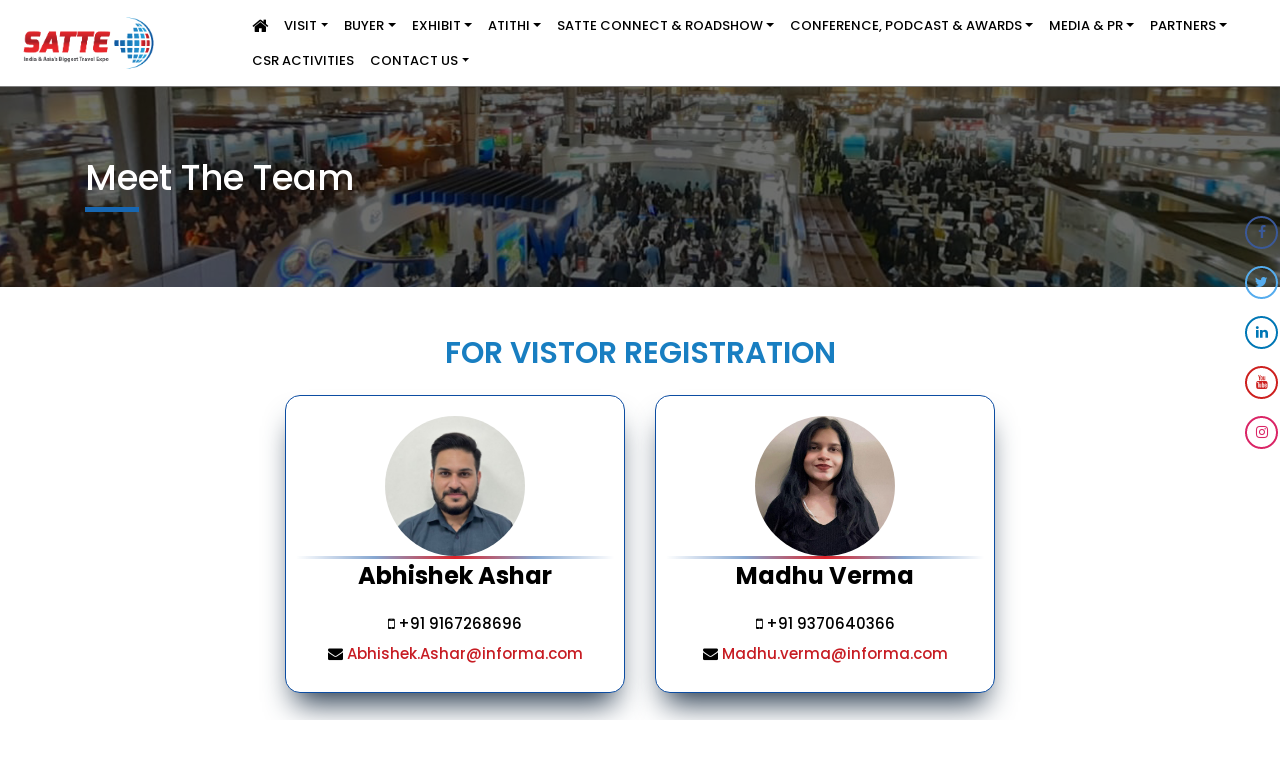

--- FILE ---
content_type: text/html; charset=utf-8
request_url: https://www.satte.in/contact-us
body_size: 29734
content:

<!DOCTYPE html>
<!--[if IE 8 ]><html class="ie ie8" lang="en"> <![endif]-->
<!--[if IE 9 ]><html class="ie ie9" lang="en"> <![endif]-->
<html lang="en">
<head>
    <!-- Mobile Specific Metas -->
    <meta name="viewport" content="width=device-width, initial-scale=1.0" /><meta charset="utf-8" /><meta name="viewport" content="width=device-width, initial-scale=1.0" /><meta name="author" content="Xpoteck.com" /><meta name="facebook-domain-verification" content="rbnrpp0omt1puw2vmd2ucb7ysqd0uf" /><title>
	Travel Exhibition | Tourism Fair India | February 25-27
</title><meta name="title" content="Travel Exhibition | Tourism Fair India | 25-27 February 2026" /><meta name="description" content="Join SATTE 2025, a travel and tourism expo at Yashobhoomi, New Delhi. Explore business opportunities, connect with leaders, &amp; discover the latest travel trends." /><meta name="keywords" content="SATTE 2025" />
    <!-- Bootstrap -->
    <link href="UIComponents/css/bootstrap.min.css" rel="stylesheet" /><link href="UIComponents/css/font-awesome.min.css" rel="stylesheet" /><link href="UIComponents/css/owl.carousel.css" rel="stylesheet" /><link href="UIComponents/css/owl.theme.default.min.css" rel="stylesheet" /><link href="UIComponents/css/jquery.simplyscroll.css" rel="stylesheet" /><link href="UIComponents/css/customcss.css?var=1.43" rel="stylesheet" /><link href="UIComponents/css/Newhome.css?var=1.42" rel="stylesheet" /><link href="UIComponents/css/conference.css?var=1" rel="stylesheet" /><link href="UIComponents/css/responsive.css?var=1.11" rel="stylesheet" /><link href="https://fonts.googleapis.com/css?family=Play:400,700" rel="stylesheet" /><link href="UIComponents/css/font-awesome.min.css" rel="stylesheet" /><link href="https://stackpath.bootstrapcdn.com/font-awesome/4.7.0/css/font-awesome.min.css" rel="stylesheet" /><link rel='canonical' href='https://satte.in/contact-us' />
    
    <!-- HTML5 shim and Respond.js for IE8 support of HTML5 elements and media queries -->
    <!-- WARNING: Respond.js doesn't work if you view the page via file:// -->
    <!--[if lt IE 9]>
      <script src="https://oss.maxcdn.com/html5shiv/3.7.3/html5shiv.min.js"></script>
      <script src="https://oss.maxcdn.com/respond/1.4.2/respond.min.js"></script>
    <![endif]-->
    <script>window.$zoho = window.$zoho || {}; $zoho.salesiq = $zoho.salesiq || { ready: function () { } }</script>
    <script id="zsiqscript" src="https://salesiq.zohopublic.com/widget?wc=siq92b80a6baddb057abc6540d3d0e7a8933cc559267fdd05a5df4eb55357895bbd" defer></script>
    <script src="UIComponents/js/jquery.js"></script>
    <script async custom-element="amp-analytics" src="https://cdn.ampproject.org/v0/amp-analytics-0.1.js"></script>
    <!-- Event snippet for Website lead conversion page -->
    <script> gtag('event', 'conversion', { 'send_to': 'AW-10877963373/FiZXCN6YgK8DEO2YgsMo' }); </script>
    <!-- Global site tag (gtag.js) - Google Ads: 10877963373 -->
    <script async src="https://www.googletagmanager.com/gtag/js?id=AW-10877963373"></script>
    <script> window.dataLayer = window.dataLayer || []; function gtag() { dataLayer.push(arguments); } gtag('js', new Date()); gtag('config', 'AW-10877963373'); </script>



    <link rel="shortcut icon" href="favicon.ico" />



    <!-- Google tag (gtag.js) -->
    <script async src="https://www.googletagmanager.com/gtag/js?id=G-60629YW4X9"></script>
    <script> window.dataLayer = window.dataLayer || []; function gtag() { dataLayer.push(arguments); } gtag('js', new Date()); gtag('config', 'G-60629YW4X9'); </script>



    <!-- Google tag (gtag.js) -->

    <script async src="https://www.googletagmanager.com/gtag/js?id=AW-11282594252"></script>

    <script>

        window.dataLayer = window.dataLayer || [];

        function gtag() { dataLayer.push(arguments); }

        gtag('js', new Date());



        gtag('config', 'AW-11282594252');

    </script>

    <style>
    .bannerheading h1 {

    font-size: 35px;
}

    .BR_btn_wrap .lgx-btn-red {
    background: #c71d23;
    font-weight: bold;
    font-size: 17px;
    padding: 18px 30px !important;
    margin: 0px !important;
}


        .onsitepartners .partnerbox p {
    height: 100%;
    display: flex;
    align-items: center;
    justify-content: center;
}
        #loadingDiv {
            position: fixed;
            top: 0px;
            right: 0px;
            width: 100%;
            height: 100%;
            background-color: #666;
            background-image: url('./manager/images/ajax-loader.gif');
            background-repeat: no-repeat;
            background-position: center;
            z-index: 10000000;
            opacity: 0.4;
            filter: alpha(opacity=40); /* For IE8 and earlier */
        }

        #myVideo {
  min-width: 100%; 
  min-height: 100%;
}
    </style>



    <link href="https://stackpath.bootstrapcdn.com/font-awesome/4.7.0/css/font-awesome.min.css" rel="stylesheet" /><link href="https://fonts.googleapis.com/css2?family=Poppins:ital,wght@0,100;0,200;0,300;0,400;0,500;0,600;0,700;0,800;0,900;1,100;1,200;1,300;1,400;1,500;1,600;1,700;1,800;1,900&amp;display=swap" rel="stylesheet" /><link href="UIComponents/css/informa-bar.css" rel="stylesheet" /><link href="UIComponents/css/informa-footer.css" rel="stylesheet" />


    

    <style>
        .rightbanner{
            position:fixed;
            left:0px;
            top:200px;
            z-index:999;
           
        }
         .checkboxSty td input[type="checkbox"], .checkboxSty td input[type="radio"]{
             float:left;
             margin-top:6px;
         }
         .checkboxSty td label {
            font-weight: normal;
            margin-left: 3px;
            float:left;
                max-width: 90%;
        }
         .hometearm label{width:95%;}
         .hometearm input{ float: left!important;  margin: 5px!important; }   
         
         .top-partner{
             width:50%;
         } 
         .headerbutton a {
    text-align: left;
    padding-right: 32px !important;
}
.lgx-btn {
    padding: 12px 10px !important;

}

.datevenue {
    line-height: 12px;
    font-size: 14px !important;
    padding-top: 30px !important;
}

/*header#siteheader {
    overflow: hidden;
}*/

body {
    margin: 0px;
    overflow-x: hidden;
}

.navbar-expand-lg .navbar-nav .nav-link {
 
    padding: 0 12px !important;

}

.navbar-expand-lg .navbar-nav .nav-link {
    font-size: 13px;
    color: #ffffff;
    font-weight: 500;
    line-height: 35px;
    padding: 0 22px;
    white-space: nowrap;
    text-transform: uppercase;
}
@media only screen and (max-width: 600px) {
 select#DropYouBest {
    margin: 15px 0px;
    width: 86%;
}
select#country {
    width: 86%;
    margin-top: -20px;
}
}

.headerbutton a span {
    font-size: 16px;
    font-weight: bold;
}

.headerbutton a i {
    /* margin-left: 20px; */
    font-size: 24px;
    position: absolute;
    right: 5px;
}

.top-partner-logo{
        display: flex;
    justify-content: space-around;
}

.top-partner-logo a{
         width: 50%;
    text-align: center;
}

@media screen and (min-device-width: 300px) and (max-device-width: 768px) { 
   
 .otherslider {
    background: url(https://www.satte.in/images/SATTE2026-WEB_banner.jpg) !important;
    background-repeat: no-repeat !important;
    background-size: cover !important;
    height: 250px !important;
    position: relative !important;
}

.col-md-12.col-sm-12.bannerheading {
    position: absolute;
    top: 0 !important;
}

        .menubg {
   
    background: #ffffff !important;
}
    .mainmenu .navbar-collapse {
    position: fixed;
    top: 100px;
    width: 100%;
    left: 0px;
    background: rgb(225 244 246);
    z-index: 999;
    border-top: 3px solid #3184b6;
}

    .navbar-expand-lg .navbar-nav .nav-link {
    font-size: 13px;
    color: #000000;
    font-weight: 500;
    line-height: 35px;
    padding: 0 22px;
    white-space: nowrap;
    text-transform: uppercase;
}
}
form#form1 {
    overflow-x: hidden !important;
}
    </style>


    
    <style>
	.tab-wrp{
		        margin: 40px 0px;
    background: #537479;
    padding: 30px 0px;

	}
	.tabing-sec{
		    text-align: center;
	}
	.tabing-sec h4{
		font-size: 25px;
    margin-bottom: 17px;
    margin-top: 17px;
	    color: #fff;
	}
	
	.tabing-sec a{}
	
        #testimonials .msgtestimoial {
            min-height: 251px;
        }

        .prev-wrp{ position: relative;
            left: -92px;}

        .next-wrp{ position: relative;
    right: -92px;}
        .carousel-control-next-icon, .carousel-control-prev-icon {
   
   
}


        .himarquee {
            height: 200px;
        }

            .himarquee ul {
                margin: 0px 0 0 22px;
                padding: 0px;
            }

                .himarquee ul li {
                    margin-bottom: 10px;
                }

        .stfornt strong {
            font-size: 18px;
        }

        .contentbox {
            margin-bottom: 0px;
            text-align: justify;
            margin-top:0px;
        }

        .top_btn{
            position: absolute;
    top: -16px;
    right: -15px;
    border-radius: 50%;
        }

        #fade {
  display: none;
  position: fixed;
  top: 0%;
  left: 0%;
  width: 100%;
  height: 100%;
  background-color: black;
  z-index: 1001;
  -moz-opacity: 0.8;
  opacity: .80;
  filter: alpha(opacity=80);
}

        .video-bg{
            border: 8px solid;
    border-image: linear-gradient(45deg, rgb(199 29 35), rgb(23 103 177)) 1;
        }

        @media screen and (min-device-width: 481px) and (max-device-width: 768px) { 
    /* STYLES HERE */
     .video-bg{
            border: 5px solid;
    border-image: linear-gradient(45deg, rgb(199 29 35), rgb(23 103 177)) 1;
        }

     .imgboxleft3 {
    width: 100% !important;
}
}

.industry-heading{
    color: #000000;
    font-size: 50px;
    font-weight: bold;
    margin-bottom: 15px;
    text-transform: uppercase;
}

 .countdown-home ul {
        display: flex;
        justify-content: center;
        align-items: center;
        margin-top: 20px;
        padding: 0;
        }
        .countdown-home li {
        display: inline-flex
    ;
        justify-content: center;
        align-items: center;
        flex-direction: column;
        /* font-size: 1.5em; */
        list-style-type: none;
        padding: 1em;
        width: 100%;
        height: auto;
        text-transform: uppercase;
        }
        .countdown-home li .numb-heading {
        display: block;
    font-weight: 700;
    font-size: 34px;
    margin: 0;
    padding: 0;
    color: #fff;
        }
        .countdown-line {
         border: 1px solid #fff;
    height: 80px;
    width: 1px;
        }
        .countdown-home li .heading {
        font-size: 15px;
    text-transform: uppercase;
    margin-top: 5px;
    font-weight: 500;
    color: #fff;
        }
        @media (max-width: 991.98px) {
        .countdown-line {
        height: 82px;
        }
        .countdown-home ul {
        flex-wrap: wrap;
        }
       
        .countdown-home li .heading {
        line-height: normal;
        font-size: 20px;
        }
        .countdown-home li .numb-heading {
        font-size: 40px;
        }
        }
        @media (max-width: 767.98px) {
        .countdown-home li .heading {
        font-size: 16px;
        }
        .countdown-home li .numb-heading {
        font-size: 22px;
        }
       
        }
        @media (max-width: 480px) {
        .countdown-home ul {
        flex-wrap: wrap;
        gap: 20px 0;
        }
        .countdown-line {
        display: none;
        }
        .countdown-home li {
        width: 25%;
        height: auto;
        }
        }

        div#countdown {
    right: 10px;
    position: absolute;
    top: 70px;
}
@media screen and (min-device-width: 300px) and (max-device-width: 768px) { 
    /* STYLES HERE */
    div#countdown {
        right: 18px !important;
        position: absolute;
        top: 55px !important;
}
.countdown-home li {
    width: 25% !important;
    height: auto;
}

.modal {
    position: fixed;
    top: 25% !important;
    left: 0;
    z-index: 1050;
    display: none;
    width: 100%;
    height: 100%;
    overflow: hidden;
    outline: 0;
}

.top_btn {
    position: absolute;
    top: -8px !important;
    right: -12px;
    border-radius:50%;
}
}
.imgboxleft3 {
    width: 100% !important;
}

/* Home-Video Css */
.mainslider {
    background-color: #ffffff;
    /* background-image: url(../images/bg_pmain.jpg); */
    background-repeat: repeat-x;
    background-position: top;
    padding: 0px 0px 0;
    text-align: center;
    max-height: 460px;
    overflow: hidden;
    /* position: absolute; */
    top: 0;
    width:100%;
}

.mainslider .carousel-item, .mainslider .carousel-item img {
    height: 700px;
}

.mainslider .carousel-inner {
    top: -2px;
    max-height: 1000px;
}

form#form1 {
    overflow: hidden !important;
}
/* End */

.mainslider .carousel-caption {
    width: 100%;
    height:460px;
/*    left: 3%;*/
    left: 50%;
    right: 0%;
    top: 0;
    bottom: auto;
/*    background: #0000005c;*/
    background: #000000a8;
    padding: 0;
    border-radius:0;
    transform: translate(-50%, 0px);
    display:flex;
    flex-direction:column;
    justify-content:center;
}

.button-wrapper {
display:inline;
}
.button-wrapper a {
margin:0 10px;
}

.mainslider .carousel-caption p {
    padding: 15px 0;
    font-size: 30px;
    text-align: center;
    line-height: 1.1;
}
.mainslider .carousel-item img {
    height: auto;
    width: 25%;
}

.main-vidoe-satte {
width:100%;
height:100%;
pointer-events:none;
object-fit:cover;
}
@media (max-width: 575.98px) {
.date {
font-size:20px;
}
.mainslider {
max-height:500px;
}
.mainslider .carousel-caption {
top: 50%;
margin: 0;
transform: translate(-50%, -50%);
width: 100%;
height:100%;
}
.mainslider .carousel-item {
height: 500px !important;
}
.mainslider .carousel-caption p {
font-size:20px;
}
.mainslider .carousel-item img {
width:60%;
}
}
@media (max-width: 480px) {
.mainslider .carousel-item {
height: 500px !important;
}
}
.gjendr_img{
    width:300px;
}
.bordr_lne{
    border: 2px solid #537479;
    border-radius: 10px;
    padding-top: 20px;
    padding-bottom: 10px;
}
.name_cs{
    color:#238cc9;
}
@media screen and (min-device-width: 300px) and (max-device-width: 768px) { 
    .bordr_lne {
        border: 2px solid #537479;
        border-radius: 10px;
        padding-top: 20px;
        margin: 22px;
        padding-bottom: 20px;
    }
    .gjendr_img {
        width: auto !important;
    }
}


.testimonial-video iframe {
    border-radius: 10px;
    border: 4px solid #1767b1;
}

.testimonials-videos {
    flex: 0 0 20%;
    max-width: 20%;
    padding: 5px;
}


    </style>

    <style>
      .content h3 {
    color: #fff;
}
.video_testimonial {
    padding: 15px;
    width: 100%;
    height: 100%;
    background: linear-gradient(0deg, rgba(22, 34, 50, 1) 0%, rgba(199, 29, 35, 1) 100%);
    border-radius: 15px;
    min-height: 330px;
}

@media screen and (min-device-width: 300px) and (max-device-width: 768px) { 
    /* STYLES HERE */
.home-modal {
    z-index: 9999 !important;
    top: 0% !important;
}
}
    </style>
<meta name="google-site-verification" content="pCRgRfCcTa-rkjApvD1gdGto-yQB_86Yi60HXpWfCgI" />
    <!-- Google Tag Manager -->
    <script>(function (w, d, s, l, i) {
            w[l] = w[l] || []; w[l].push({
                'gtm.start':
                    new Date().getTime(), event: 'gtm.js'
            }); var f = d.getElementsByTagName(s)[0],
                j = d.createElement(s), dl = l != 'dataLayer' ? '&l=' + l : ''; j.async = true; j.src =
                    'https://www.googletagmanager.com/gtm.js?id=' + i + dl; f.parentNode.insertBefore(j, f);
        })(window, document, 'script', 'dataLayer', 'GTM-PNVRXVB');</script>
    <!-- End Google Tag Manager -->


    <!-- Facebook Pixel Code -->

    
    <script>

        !function (f, b, e, v, n, t, s) {
            if (f.fbq) return; n = f.fbq = function () {
                n.callMethod ?

                n.callMethod.apply(n, arguments) : n.queue.push(arguments)
            };

            if (!f._fbq) f._fbq = n; n.push = n; n.loaded = !0; n.version = '2.0';

            n.queue = []; t = b.createElement(e); t.async = !0;

            t.src = v; s = b.getElementsByTagName(e)[0];

            s.parentNode.insertBefore(t, s)
        }(window, document, 'script',

            'https://connect.facebook.net/en_US/fbevents.js');

        fbq('init', '812861837112900');

        fbq('track', 'PageView');

    </script>

    <!-- End Facebook Pixel Code -->
    <!-- Google Tag Manager -->
    
    <!-- End Google Tag Manager -->

    
    <script type="text/javascript"> _linkedin_partner_id = "3492932"; window._linkedin_data_partner_ids = window._linkedin_data_partner_ids || []; window._linkedin_data_partner_ids.push(_linkedin_partner_id); </script>
    <script type="text/javascript"> (function (l) { if (!l) { window.lintrk = function (a, b) { window.lintrk.q.push([a, b]) }; window.lintrk.q = [] } var s = document.getElementsByTagName("script")[0]; var b = document.createElement("script"); b.type = "text/javascript"; b.async = true; b.src = "https://snap.licdn.com/li.lms-analytics/insight.min.js"; s.parentNode.insertBefore(b, s); })(window.lintrk); </script>


<meta name="google-site-verification" content="fuG3Iq02kqmdYnFcs49_oi-APPsNUXeZ6rxXlNxj4Ak" />


<!-- Meta Pixel Code -->
<script>
!function(f,b,e,v,n,t,s)
{if(f.fbq)return;n=f.fbq=function(){n.callMethod?
n.callMethod.apply(n,arguments):n.queue.push(arguments)};
if(!f._fbq)f._fbq=n;n.push=n;n.loaded=!0;n.version='2.0';
n.queue=[];t=b.createElement(e);t.async=!0;
t.src=v;s=b.getElementsByTagName(e)[0];
s.parentNode.insertBefore(t,s)}(window, document,'script',
'https://connect.facebook.net/en_US/fbevents.js');
fbq('init', '4112035782343608');
fbq('track', 'PageView');
</script>
<noscript><img height="1" width="1" style="display:none"
src="https://www.facebook.com/tr?id=4112035782343608&ev=PageView&noscript=1"
/></noscript>
<!-- End Meta Pixel Code -->

<!-- Google tag (gtag.js) -->
<script async src="https://www.googletagmanager.com/gtag/js?id=AW-16748693905"></script>
<script>
  window.dataLayer = window.dataLayer || [];
  function gtag(){dataLayer.push(arguments);}
  gtag('js', new Date());

  gtag('config', 'AW-16748693905');
</script>
</head>
<style>
.logo-neww{
      width: 114px !important;
    padding-top: 20px !important;

}
.top-partner-logo figure {
    width:100%;
    height:100px;
    margin:10px 0 0;
}
.top-partner-logo figure img {
    width:100%;
    height:100%;
    object-fit:contain;
}
</style>
<body id="bodys" class="insidepages">
    <!-- Google Tag Manager (noscript) -->
    <noscript>
        <iframe src="https://www.googletagmanager.com/ns.html?id=GTM-PNVRXVB"
            height="0" width="0" style="display: none; visibility: hidden"></iframe>
    </noscript>
    <!-- End Google Tag Manager (noscript) -->
    <!-- Google Tag Manager (noscript) -->
    <noscript>
        <iframe src="https://www.googletagmanager.com/ns.html?id=GTM-K4SK5CF"
            height="0" width="0" style="display: none; visibility: hidden"></iframe>
    </noscript>
    <!-- End Google Tag Manager (noscript) -->
    <!-- Meta Pixel Code -->
    <noscript>
        <img height="1" width="1" style="display: none"
            src="https://www.facebook.com/tr?id=812861837112900&ev=PageView&noscript=1" />
    </noscript>
    <!-- End Meta Pixel Code -->

    <noscript>
        <img height="1" width="1" style="display: none;" alt="" src="https://px.ads.linkedin.com/collect/?pid=3492932&fmt=gif" />
    </noscript>

    <form method="post" action="./contact-us" onsubmit="javascript:return WebForm_OnSubmit();" id="form1">
<div class="aspNetHidden">
<input type="hidden" name="__EVENTTARGET" id="__EVENTTARGET" value="" />
<input type="hidden" name="__EVENTARGUMENT" id="__EVENTARGUMENT" value="" />
<input type="hidden" name="__VIEWSTATE" id="__VIEWSTATE" value="MHEJhOeVgQKcGmgwn1jrCcEiwz61FG7IWWjTz6KF1hhZfbag3IqH0eT3tmkrKHosYBDvqjNXk1sHVGdRpRIk1DJHeeIolQbY1bJqla3omiFdsjYcaP6Dd/SWqSyfeE2EoIuZN0yoNMBEqBfG3N0C+QbxWF36hRXPKPPmTGSeWSctPzZOTwXyw5PLcquiBqNJjJvdTc7cdxuuTVbw9OsjrAukDKDvS8Sg/WvQjAWDIhJ60p5ieT7iijsZrqc0Y2mMfBsQ9MAW0tIw/+PB1PHwkA9j14ou/HkXi8hmT6i7cKmQ5ZJRvIF1ONouYfomoTJpJiaWprOedDqmvZkHhzLEHKkWo2U4PqbDizhXaJFcCxGoq3H0eUCvxaGvW+2/1A54L2XIVdyq7etMbtUzrf06NSOAhQnPLF16b6XS2HStxNTg5cpxb3tbMnR6MoDMVGyqY/4JvGLo4+xkh3WMtrkIn7f6Y2ZNw9kB8Meq9KTXQFTVI6dNDgjVJowxdFgf9++hPqPRel/xMwppsEeK1BTda29IEser0wyhJXC90u7pv/YbOJfTfPgW+jSnhYj+PtKhLUQI38DYz4C6Ega+xzBhveaHql6vBAqqLmf3GCiDNdNiC8hNUNrQ4zv4H+wu79aYkP7Nn8XtUZnLamNBZO1sDOmEukkEczE4QDWdTTLEQT3iSmWzeMi5IMkY5GHeO4Q0gqY2MU0Pm/+KWJGVmR40pbNteIWG9HWdUE8W5MBKNEXjFpj1IAzKwQMEdUwtOyEfFp/Wtg6yufEWd5QhSalQYnCmv4i18jkSdl2HPlSadsapTzyalFqvD9K/pGM0Tw0fLY92RYk/vH1egcfp9k3S/wYdr8GdgZTBKfioajTHVqkQZS/L2EncaR6/ed1nNvJAqrXRV3KsdqnTK6bH4zHvoQ==" />
</div>

<script type="text/javascript">
//<![CDATA[
var theForm = document.forms['form1'];
if (!theForm) {
    theForm = document.form1;
}
function __doPostBack(eventTarget, eventArgument) {
    if (!theForm.onsubmit || (theForm.onsubmit() != false)) {
        theForm.__EVENTTARGET.value = eventTarget;
        theForm.__EVENTARGUMENT.value = eventArgument;
        theForm.submit();
    }
}
//]]>
</script>


<script src="/WebResource.axd?d=pynGkmcFUV13He1Qd6_TZKL8apF9c2Q_fLk1KVV34Slzlc4Wxj9nI0nw1UxFNZeaUibCYZrn7MseZfcZaFYyTg2&amp;t=638901572248157332" type="text/javascript"></script>


<script src="/WebResource.axd?d=x2nkrMJGXkMELz33nwnakGTTRLhFONDm6D5mzd7xPFvtqAWiFEfqy9HurlXjIU7KNzvTt1ufIXkC83qypNguG5Kare5aJZGKfhWe-3S2kcA1&amp;t=638901572248157332" type="text/javascript"></script>
<script type="text/javascript">
//<![CDATA[
function WebForm_OnSubmit() {
if (typeof(ValidatorOnSubmit) == "function" && ValidatorOnSubmit() == false) return false;
return true;
}
//]]>
</script>

<div class="aspNetHidden">

	<input type="hidden" name="__VIEWSTATEGENERATOR" id="__VIEWSTATEGENERATOR" value="CA0B0334" />
	<input type="hidden" name="__VIEWSTATEENCRYPTED" id="__VIEWSTATEENCRYPTED" value="" />
	<input type="hidden" name="__EVENTVALIDATION" id="__EVENTVALIDATION" value="C7Yzk1sioHtHMXRycc1GeY9lQxA4imWaEgOoYX/HGyqkNgdT2om7jbYsP6Qj8jwFffGie5R9ATUFTf//fqScJ0qseAGv8HBjStCqCcFJL18wU5vZ0iy2hRdZXmazwQmBfjNcrJ5Sce1kdNcHfanx1xhX1cVfd7SkrNXkO/R20WKsODQRdt+F11l/Rv8CaN2/kGk2tlcERi5JTqaZ987ge+phZxEY7Dkz0UobZM1mv+5p14+f+cMsqBmuHvz0yOfwRjxviz2EyGcWC60kkGMz4iZvRvzfAV9QMC5JKK1BQIWuqGYPdlsUzUC0WZxWKYK9+X5iw2liXA3LAHQYbdQnAEHGAeDVXx3tKszQ+8RZkdLxROpEjS3ScbhlRRaIGBFRBdgkrv/7jKKLXi2O8cOaQ1kme3OfFVRbOzQQhDgmoYrlWAG3M/soeccHB0OCVgS3" />
</div>
        <div id="loadingDiv" style="display: none;">
        </div>






        
        <div class="informa_header-container">
            <section class="informa-bar">
                <div class="region region-informa-bar">
                    <div id="block-penton-informa-banner-penton-informa-banner" class="block-penton-informa-banner">
                        <div class="content">
                            <div id="iribbon-container">
                                <a id="iribbon-title" href="javascript:void(0);" title="show/hide">Informa<span class="arrow-down"></span></a>
                                <div class="ribbon-hide" style="display: none;">
                                    <div id="iribbon-detail" class="">
                                        <div id="iribbon-left">
                                            <p>IMS site is part of the Informa Markets Division of Informa PLC</p>
                                            <ul>
                                                <li class="iribbon-mainlink"><a href="https://informa.com/" tabindex="0">Informa PLC</a></li>
                                                <li><a href="https://informa.com/about-us/" tabindex="0">About us</a></li>
                                                <li><a href="https://informa.com/investors/" tabindex="0">Investor relations</a></li>
                                                <li><a href="https://informa.com/talent/" tabindex="0">Talent</a></li>
                                            </ul>
                                        </div>
                                        <div id="iribbon-right">
                                            <p>This site is operated by a business or businesses owned by Informa PLC and all copyright resides with them. Informa PLC's registered office is 5 Howick Place, London SW1P 1WG. Registered in England and Wales. Number 8860726.</p>
                                        </div>
                                    </div>
                                </div>
                            </div>
                        </div>
                    </div>
                </div>
            </section>
            <script>
                $("#iribbon-title").click(function () {
                    var $self = $(this).find("span");
                    $(".ribbon-hide").slideToggle("slow", function () {
                        $self.toggleClass('arrow-up arrow-down');
                    });
                });
            </script>
        </div>
        


        <ul class="home-social">

            
            
            <li>
                <a href="https://www.facebook.com/pages/SATTE/218044134911879" target="_blank" class="facebook"><i class="fa fa-facebook-f" aria-hidden="true"></i></a>
            </li>
            <li>
                <a href="https://twitter.com/Satte_India" target="_blank" class="twitter"><i class="fa fa-twitter" aria-hidden="true"></i></a>
            </li>
            <li>
                <a href="http://www.linkedin.com/company/3323134?trk=tyah&trkInfo=tas%3ASATTE" target="_blank" class="linkedin"><i class="fa fa-linkedin" aria-hidden="true"></i></a>
            </li>
            <li>
                <a href="https://www.youtube.com/user/UBMIndia1?feature=watch" target="_blank" class="youtube"><i class="fa fa-youtube" aria-hidden="true"></i></a>
            </li>
            <li>
                <a href="https://www.instagram.com/satte_india" target="_blank" class=""><i class="fa fa-instagram" aria-hidden="true"></i></a>
            </li>

        </ul>


        <header class="site-header"  visible="false">

            <div class="topstrip">
                <div class="container-fluid">
                    <div class="row">
                        <div class="col-md-12 col-sm-12 col-xs-12">
                            <ul class="home-social">

                                
                                
                                <li>
                                    <a href="https://www.facebook.com/pages/SATTE/218044134911879" target="_blank" class="facebook"><i class="fa fa-facebook-f" aria-hidden="true"></i></a>
                                </li>
                                <li>
                                    <a href="https://twitter.com/Satte_India" target="_blank" class="twitter"><i class="fa fa-twitter" aria-hidden="true"></i></a>
                                </li>
                                <li>
                                    <a href="http://www.linkedin.com/company/3323134?trk=tyah&trkInfo=tas%3ASATTE" target="_blank" class="linkedin"><i class="fa fa-linkedin" aria-hidden="true"></i></a>
                                </li>
                                <li>
                                    <a href="https://www.youtube.com/user/UBMIndia1?feature=watch" target="_blank" class="youtube"><i class="fa fa-youtube" aria-hidden="true"></i></a>
                                </li>

                            </ul>
                        </div>
                    </div>
                </div>

            </div>
            <div class="container-fluid">
                <div class="d-none d-sm-block">
                    <div id="DvInnerLogo" class="row">

                        <div class="col-sm-2 col-md-2 col-4 col-lg-2">
                            <a href="https://satte.in/">
                                <!--<img src="uploads/logonew.png" class="img-responsive center-block logo" alt="Satte 2021">-->
                             <!--   <img src="uploads/logo_new.png" class="img-responsive center-block logo" alt="Satte 2025"> -->
                                
                                <img src="images/SATTE-2026-01-header.jpg" class="img-responsive center-block logo" alt="Satte 2026">

                            </a>
                        </div>
                        <div class="col-sm-2 col-md-3 col-4 col-lg-3" style="padding: 0px;">
                            <a href="https://satte.in/">
                                <!--<img src="uploads/logonew.png" class="img-responsive center-block logo" alt="Satte 2021">-->
                                <img src="uploads/Header-logo-right.png" class="img-responsive center-block logo pt-5" alt="Satte 2025">
                            </a>
                        </div>

                        <div class="col-sm-2 col-md-3 col-4 col-lg-3 top-partner-logo">
                            <a href="https://www.traveltrendstoday.in/" target="_blank">
                                <!--<img src="uploads/logonew.png" class="img-responsive center-block logo" alt="Satte 2021">-->
                                <div class="datevenue">
                                    <strong>Official Media Partner</strong><br />
                                </div>
                                <figure><img src="uploads/T3 Logo-01.jpg" class="img-responsive center-block logo top-partner" alt="Satte 2025"></figure>
                            </a>
                            <a href="javascript:" target="_blank">
                                <!--<img src="uploads/logonew.png" class="img-responsive center-block logo" alt="Satte 2021">-->
                                <div class="datevenue">
                                    <strong>Supported By</strong><br />
                                </div>
                                <figure><img src="images/Ministry-of-Association.jpg" width="100%" class="img-responsive center-block logo" alt="Satte 2025"></figure>
                            </a>
                            
                        </div>
                        


                        

                        <div class="col-sm-6 col-md-4 col-2 col-lg-4 mobilemenu d-sm-none d-md-none d-lg-block" style="display: none !important;">

                            <div id="carouselExampleadvert" class="carousel slide" data-ride="carousel" data-interval="5000">
                                <div class="carousel-inner">
                                    
                                    <div class="carousel-item active" style="display: none;">
                                        <!--<a href="https://bit.ly/3EUktiy" target="_blank"><img src="uploads/SATTE1-Gen-X-top_bannernew.jpg" style="padding-top:6px;" /></a>-->
                                        <a href="http://www.visitsaudi.com/" target="_blank">
                                            <img src="uploads/Saudia22Artboard 3-8.png" style="padding-top: 20px; width: 100%;" /></a>
                                    </div>





                                </div>
                            </div>




                        </div>

                        <div class="col-sm-4 col-lg-4 col-md-4 col-12 d-none d-sm-block text-right headerbutton pt-3">
                            <div class="informalogo">
                                
                                
                                
                                <a href="https://satte.in/Satteconnect" target="_blank" class="lgx-btn lgx-btn-yellow lgx-btn-lg">
                                 <i class="fa fa-address-book-o" aria-hidden="true"></i>

                                    <span>SATTE </span>
                                    <br />
                                    Connect 
                                </a>
                               <a href="https://visitor-registration.satte.in/formlist.php?ref=website" class="lgx-btn lgx-btn-red lgx-btn-lg" target="_blank">
                                    <i class="fa fa-ticket" aria-hidden="true"></i>
                                    <span>Visitor</span><br />
                                    Registration  
                                </a>  
                               
                                <a href="bookyourstand" class="lgx-btn lgx-btn-yellow lgx-btn-lg">
                                    <i class="fa fa-edit" aria-hidden="true"></i>
                                    <span>Book</span><br />
                                    Your Stand  
                                </a>
                            </div>
                        </div>

                    </div>
                </div>
                <div class="row menubg" id="siteheader">

                    <div class="col-md-12 col-sm-12 col-9 d-block d-sm-none">
                        <a href="home">
                            <!--<img src="uploads/logo.png" class="img-responsive center-block logo" alt="Satte 2021" style="height:50px;">-->
                            <!-- <img src="uploads/SATTE 2023-C2C-01.png" class="img-responsive center-block logo" alt="Satte 2021" style="height: 75px;"> -->
                            <!-- <img src="uploads/SATTE24.png" class="img-responsive center-block logo" alt="Satte 2021" style="height: 75px;"> -->
							<!-- <img src="uploads/logo_new.png" class="img-responsive center-block logo" alt="Satte 2021" style="height: 75px;"> -->
                            
                            <img src="images/SATTE-2026-01-header.jpg" class="img-responsive center-block logo" alt="Satte 2021" style="height: 75px;">

                        </a>
                    </div>


                    <div class="col-md-12 col-sm-12 col-3">
                        <nav class="navbar navbar-expand-lg mainmenu show">
                            <button class="navbar-toggler navbar-light" type="button" data-toggle="collapse" data-target="#navbarhome" aria-controls="navbarhome" aria-expanded="false">
                                <span class="navbar-toggler-icon"></span>
                            </button>
                            <div class="collapse navbar-collapse" id="navbarhome">


                                <ul class="navbar-nav mr-auto" id="menu">
                                    <li class="nav-item mainmenu"><a class="nav-link" href="https://satte.in/"><i class="fa fa-home fa-lg"></i></a></li>
                                    <li class="nav-item dropdown mainmenu">
                                        <a class="nav-link dropdown-toggle" data-toggle="dropdown" aria-expanded="false" href="#">Visit</a>
                                        <ul class="dropdown-menu">
                                            <li class="nav-item submenu"><a class="nav-link" href="why-visit">Why Visit</a></li>
                                            <li class="nav-item submenu"><a class="nav-link" href="visitor-profile">Visitor Profile</a></li>
                                            <li class="nav-item submenu"><a class="nav-link" href="https://satte.in/venue">Locating Venue</a></li>
                                              <!--- <li class="nav-item submenu"><a class="nav-link" href="https://satte.in/venue">Venue</a></li>--->
                                            
                                            <!--<li class="nav-item submenu"><a class="nav-link" href="travel-accommodation">Travel &amp; Accommodation</a></li>-->
                                            
                                            
                                            <li class="nav-item submenu"><a class="nav-link" href="https://www.tamarindglobal.com/Hospitality/SATTE2025.aspx" target="blank">Travel &amp; Accommodation</a></li>
                                            
                                            
                                            <li class="nav-item submenu"><a class="nav-link" href="shuttle-service">Shuttle Service</a></li>
											
											
											    <li class="nav-item submenu"><a class="nav-link" href="https://visa-registration.satte.in/">International Visitor</a></li>
												
												
                                            
                                        </ul>
                                    </li>

                                    <li class="nav-item dropdown mainmenu">
                                        <a class="nav-link dropdown-toggle" data-toggle="dropdown" aria-expanded="false" href="#">Buyer</a>
                                        <ul class="dropdown-menu">
                                            
                                            <li class="nav-item submenu"><a class="nav-link" href="buyer-shuttle">Buyer Shuttle</a></li>
                                            
                                            

                                            <li class="nav-item submenu"><a class="nav-link" href="domestic-hosted-buyer">Domestic Hosted Buyer</a></li>
                                            <li class="nav-item submenu"><a class="nav-link" href="International-Hosted-Buyer">International Hosted Buyer</a></li>
                                            
                                        </ul>
                                    </li>




                                    <li class="nav-item dropdown mainmenu"><a class="nav-link dropdown-toggle" data-toggle="dropdown" aria-expanded="false" href="#">Exhibit</a>
                                        <ul class="dropdown-menu">
                                            <li class="nav-item submenu"><a class="nav-link" href="exhibitor-profile">Exhibitor Profile</a></li>
                                            <li class="nav-item submenu"><a class="nav-link" href="why-exhibit">Why Exhibit</a></li>
                                            <li class="nav-item submenu"><a class="nav-link" href="bookyourstand" target="">Book your Stall</a></li>
											<li class="nav-item dropdown-submenu"><a class="nav-link dropdown-toggle" data-toggle="dropdown" aria-expanded="false" href="#">SATTE PSR </a>
                                                <ul class="dropdown-menu">
                                                    <li class="nav-item submenu"><a class="nav-link" href="images/Satte-2025-PSR-4.pdf">SATTE PSR 2025</a></li>
                                                    <li class="nav-item submenu"><a class="nav-link" href="images/SATTE_Brochure_PSR_2024.pdf">SATTE PSR 2024</a></li>
                                                    <li class="nav-item submenu"><a class="nav-link" href="images/SATTE_Brochure_PSR_2024.pdf">SATTE PSR 2023</a></li>
													<li class="nav-item submenu"><a class="nav-link" href="images/SATTE_PSR_2022_6.pdf">SATTE PSR 2022</a></li>
                                                </ul>
                                            </li>

                                            
                                            
                                            



											
                                           
                                            
                                            
                                            
                                           
                                        </ul>

                                    </li>

                                    <!----<li class="nav-item dropdown mainmenu">
                                        <a class="nav-link dropdown-toggle" data-toggle="dropdown" aria-expanded="false" href="#">SATTE PSR</a>
                                        <ul class="dropdown-menu">

                                            <li class="nav-item submenu"><a class="nav-link" href="images/Satte-2025-PSR-4.pdf" target="_blank">SATTE 2025 PSR</a></li>
                                            <li class="nav-item submenu"><a class="nav-link" href="images/SATTE_Brochure_PSR_2024.pdf" target="_blank">SATTE 2024 PSR</a></li>
                                            <li class="nav-item submenu"><a class="nav-link" href="images/SATTE_Brochure_PSR_2024.pdf" target="_blank">SATTE 2023 PSR</a></li>
                                            <li class="nav-item submenu"><a class="nav-link" href="images/SATTE_PSR_2022_6.pdf" target="_blank">SATTE 2022 PSR</a></li>

                                        </ul>
                                    </li>----->

                                    <li class="nav-item dropdown mainmenu">
                                        <a class="nav-link dropdown-toggle" data-toggle="dropdown" aria-expanded="false" href="#">ATITHI</a>
                                        <ul class="dropdown-menu">

                                           <!----  <li class="nav-item submenu"><a class="nav-link" href="EXHIBITOR-REGISTRATION">EXHIBITOR REGISTRATION</a></li>------>
                                            <li class="nav-item submenu"><a class="nav-link" href="https://www.satte.in/buyerregistration">BUYER REGISTRATION</a></li>

                                        </ul>
                                    </li>

                                    <li class="nav-item dropdown mainmenu">
                                        <a class="nav-link dropdown-toggle" data-toggle="dropdown" aria-expanded="false" href="#">SATTE Connect & Roadshow</a>
                                        <ul class="dropdown-menu">
                                            
                                            <li class="nav-item submenu"><a class="nav-link" href="https://satte.in/Satteconnect">SATTE Connect</a></li>
                                            
                                            
                                            <li class="nav-item submenu"><a class="nav-link" href="satte-roadshow">Satte Roadshow</a></li>
                                             
                                        

                                        </ul>
                                    </li>
                                    <li class="nav-item dropdown mainmenu"><a class="nav-link dropdown-toggle" data-toggle="dropdown" aria-expanded="false" href="#">Conference, Podcast & Awards</a>
                                        <ul class="dropdown-menu">
                                            <li class="nav-item dropdown-submenu"><a class="nav-link dropdown-toggle" data-toggle="dropdown" aria-expanded="false" href="#">Conference</a>
                                                <ul class="dropdown-menu">
                                                    <li class="nav-item submenu"><a class="nav-link" href="Conference-Agenda-2026">Conference 2026</a></li>
                                                    <li class="nav-item submenu"><a class="nav-link" href="Conference-Agenda-2024">Conference 2024</a></li>
                                                    <li class="nav-item submenu"><a class="nav-link" href="Conference-Agenda-2023">Conference 2023</a></li>
                                                    <li class="nav-item submenu"><a class="nav-link" href="Conference-Agenda-2022">Conference 2022</a></li>
                                                    <li class="nav-item submenu"><a class="nav-link" href="conference-agenda">Conference 2021</a></li>
                                                    <li class="nav-item submenu"><a class="nav-link" href="conference-2020">Conference 2020</a></li>
                                                    <li class="nav-item submenu"><a class="nav-link" href="conference-2019">Conference 2019</a></li>


                                                </ul>
                                            </li>
                                            <li class="nav-item dropdown-submenu"><a class="nav-link dropdown-toggle" data-toggle="dropdown" aria-expanded="false" href="#">Podcast</a>
                                                <ul class="dropdown-menu">
                                                    <li class="nav-item submenu"><a class="nav-link" href="/Podcast-Season-1">Podcast Season 1</a></li>
                                                    <li class="nav-item submenu"><a class="nav-link" href="/Podcast-Season-2">Podcast Season 2</a></li>
                                                    <li class="nav-item submenu"><a class="nav-link" href="/Podcast-Season-3">Podcast Season 3</a></li>
                                                    <li class="nav-item submenu"><a class="nav-link" href="/podcast-season-4">Podcast Season 4</a></li>

                                                </ul>
                                            </li>
                                            <!-- <li class="nav-item submenu"><a class="nav-link" href="https://tinyurl.com/2p9xuxsr" target="_blank">SATTE AWARDS</a></li> -->
                                             <li class="nav-item submenu"><a class="nav-link" href="https://tinyurl.com/ddpbv53w" target="_blank">SATTE AWARDS</a></li>
                                            <li class="nav-item submenu"><a class="nav-link" href="webinars">Webinars</a></li>
                                        </ul>
                                    </li>

                                    <li class="nav-item dropdown mainmenu"><a class="nav-link dropdown-toggle" data-toggle="dropdown" aria-expanded="false" href="#">Media &amp; PR</a>
                                        <ul class="dropdown-menu">
                                            <li class="nav-item dropdown-submenu"><a class="nav-link dropdown-toggle" data-toggle="dropdown" aria-expanded="false" href="#">Gallery</a>
                                                <ul class="dropdown-menu">
                                                    <li class="nav-item submenu"><a class="nav-link" href="gallery-2025">Gallery 2025</a></li>
                                                    <li class="nav-item submenu"><a class="nav-link" href="gallery-2024">Gallery 2024</a></li>
                                                    <li class="nav-item submenu"><a class="nav-link" href="https://satte.in/gallery-2023">Gallery 2023</a></li>
                                                    <li class="nav-item submenu"><a class="nav-link" href="gallery-2022">Gallery 2022</a></li>
                                                    <li class="nav-item submenu"><a class="nav-link" href="gallery-2021">Gallery 2021</a></li>
                                                    <li class="nav-item submenu"><a class="nav-link" href="gallery-2020">Gallery 2020</a></li>
                                                    <li class="nav-item submenu"><a class="nav-link" href="gallery-2019">Gallery 2019</a></li>
                                                </ul>
                                            </li>
                                            <li class="nav-item"><a class="nav-link dropdown-toggle" href="https://www.satteawards.in/" target="_blank">Satte Awards</a>
                                                

                                            </li>
                                            <li class="nav-item submenu"><a class="nav-link" href="pressreleases.aspx" target="">Press Releases </a></li>
                                            <li class="nav-item submenu"><a class="nav-link" href="images/COVERAGE_REPORT-SATTE_2025_Document_R.pdf" target="">Media Coverage </a></li>
                                        </ul>
                                    </li>
                                    <li class="nav-item dropdown mainmenu"><a class="nav-link dropdown-toggle" data-toggle="dropdown" aria-expanded="false" href="#">Partners</a>
                                        <ul class="dropdown-menu">
                                            <li class="nav-item submenu"><a class="nav-link" href="Partners-2025">Partners 2025</a></li>
                                            <li class="nav-item submenu"><a class="nav-link" href="Partners-2024">Partners 2024</a></li>
                                            <li class="nav-item submenu"><a class="nav-link" href="partners-2023">Partners 2023</a></li>
                                            <li class="nav-item submenu"><a class="nav-link" href="partners-2022">Partners 2022</a></li>

                                            <li class="nav-item submenu"><a class="nav-link" href="partners-2021">Partners 2021</a></li>
                                            <li class="nav-item submenu"><a class="nav-link" href="partners-2020">Partners 2020</a></li>
                                            <li class="nav-item submenu"><a class="nav-link" href="partners-2019">Partners 2019</a></li>
                                            
                                            <li class="nav-item submenu"><a class="nav-link" href="javascript:void(0)">Partnership Opportunities</a></li>
                                        </ul>
                                    </li>
                                    <li class="nav-item mainmenu">
                                        <a class="nav-link" href="csr-activities">CSR Activities</a></li>
                                    <li class="nav-item dropdown mainmenu"><a class="nav-link dropdown-toggle" data-toggle="dropdown" aria-expanded="false" href="#">Contact Us</a>
                                        <ul class="dropdown-menu">
                                            <!-----<li class="nav-item submenu"><a class="nav-link" href="bookyourstand" target="">Book Your Space </a></li>----->
                                            <li class="nav-item submenu"><a class="nav-link" href="contact-us">Meet The Team </a></li>

                                            <li class="nav-item submenu"><a class="nav-link" href="about-us">About Us</a></li>
                                             <!-- <li class="nav-item submenu"><a class="nav-link" href="registration">Registration</a></li> -->
                                        </ul>

                                    </li>

                                </ul>

                            </div>
                        </nav>
                    </div>
                </div>


            </div>
        </header>


        <!-- Header -->
    <header class="site-header" visible="false" id="New_header">
      <div class="topstrip">
        <div class="container-fluid">
          <div class="row">
            <div class="col-md-12 col-sm-12 col-xs-12">
              <ul class="home-social">
                <li>
                  <a
                    href="https://www.facebook.com/pages/SATTE/218044134911879"
                    target="_blank"
                    class="facebook"
                    ><i class="fa-brands fa-facebook-f" aria-hidden="true"></i
                  ></a>
                </li>
                <li>
                  <a
                    href="https://twitter.com/Satte_India"
                    target="_blank"
                    class="twitter"
                    ><i class="fa-brands fa-x-twitter" aria-hidden="true"></i
                  ></a>
                </li>
                <li>
                  <a
                    href="http://www.linkedin.com/company/3323134?trk=tyah&trkInfo=tas%3ASATTE"
                    target="_blank"
                    class="linkedin"
                    ><i class="fa-brands fa-linkedin-in" aria-hidden="true"></i
                  ></a>
                </li>
                <li>
                  <a
                    href="https://www.youtube.com/user/UBMIndia1?feature=watch"
                    target="_blank"
                    class="youtube"
                    ><i class="fa-brands fa-youtube" aria-hidden="true"></i
                  ></a>
                </li>
              </ul>
            </div>
          </div>
        </div>
      </div>
      <div class="container-fluid">
        <div class="d-none">
          <!-- d-sm-block -->
          <div id="DvInnerLogo" class="row">
            <div class="col-sm-2 col-md-2 col-4 col-lg-2">
              <a href="https://satte.in/">
                <!--<img src="uploads/logonew.png" class="img-responsive center-block logo" alt="Satte 2021">-->
                <!--   <img src="uploads/logo_new.png" class="img-responsive center-block logo" alt="Satte 2025"> -->

                <img
                  src="images/SATTE-2026-04.png"
                  class="img-responsive center-block logo"
                  alt="Satte 2026"
                />
              </a>
            </div>
            <div class="col-sm-2 col-md-3 col-4 col-lg-3" style="padding: 0px">
              <a href="https://satte.in/">
                <!--<img src="uploads/logonew.png" class="img-responsive center-block logo" alt="Satte 2021">-->
                <img
                  src="uploads/Header-logo-right.png"
                  class="img-responsive center-block logo pt-5"
                  alt="Satte 2025"
                />
              </a>
            </div>

            <div class="col-sm-2 col-md-3 col-4 col-lg-3 top-partner-logo">
              <a href="https://www.traveltrendstoday.in/" target="_blank">
                <!--<img src="uploads/logonew.png" class="img-responsive center-block logo" alt="Satte 2021">-->
                <div class="datevenue">
                  <strong>Official Media Partner</strong><br />
                </div>
                <figure>
                  <img
                    src="uploads/T3 Logo-01.jpg"
                    class="img-responsive center-block logo top-partner"
                    alt="Satte 2025"
                  />
                </figure>
              </a>
              <a href="javascript:" target="_blank">
                <!--<img src="uploads/logonew.png" class="img-responsive center-block logo" alt="Satte 2021">-->
                <div class="datevenue"><strong>Supported By</strong><br /></div>
                <figure>
                  <img
                    src="images/Ministry-of-Association.jpg"
                    width="100%"
                    class="img-responsive center-block logo"
                    alt="Satte 2025"
                  />
                </figure>
              </a>
            </div>

            <div
              class="col-sm-6 col-md-4 col-2 col-lg-4 mobilemenu d-sm-none d-md-none d-lg-block"
              style="display: none !important"
            >
              <div
                id="carouselExampleadvert"
                class="carousel slide"
                data-ride="carousel"
                data-interval="5000"
              >
                <div class="carousel-inner">
                  <div class="carousel-item active" style="display: none">
                    <!--<a href="https://bit.ly/3EUktiy" target="_blank"><img src="uploads/SATTE1-Gen-X-top_bannernew.jpg" style="padding-top:6px;" /></a>-->
                    <a href="http://www.visitsaudi.com/" target="_blank">
                      <img
                        src="uploads/Saudia22Artboard 3-8.png"
                        style="padding-top: 20px; width: 100%"
                    /></a>
                  </div>
                </div>
              </div>
            </div>

            <div
              class="col-sm-4 col-lg-4 col-md-4 col-12 d-none d-sm-block text-right headerbutton pt-3"
            >
              <div class="informalogo">
                <a
                  href="https://satte.in/Satteconnect"
                  target="_blank"
                  class="lgx-btn lgx-btn-yellow lgx-btn-lg"
                >
                  <i class="fa fa-address-book-o" aria-hidden="true"></i>

                  <span>SATTE </span>
                  <br />
                  Connect
                </a>
                <a
                  href="https://visitor-registration.satte.in/formlist.php?ref=website"
                  class="lgx-btn lgx-btn-red lgx-btn-lg"
                  target="_blank"
                >
                  <i class="fa fa-ticket" aria-hidden="true"></i>
                  <span>Visitor</span><br />
                  Registration
                </a>

                <a
                  href="bookyourstand"
                  class="lgx-btn lgx-btn-yellow lgx-btn-lg"
                >
                  <i class="fa fa-edit" aria-hidden="true"></i>
                  <span>Book</span><br />
                  Your Stand
                </a>
              </div>
            </div>
          </div>
        </div>
        <div
          class="row justify-content-between align-items-center menubg siteheader2"
        >
          <div class="col-md-2 col-sm-2">
            <a href="home">
              <!--<img src="uploads/logo.png" class="img-responsive center-block logo" alt="Satte 2021" style="height:50px;">-->
              <!-- <img src="uploads/SATTE 2023-C2C-01.png" class="img-responsive center-block logo" alt="Satte 2021" style="height: 75px;"> -->
              <!-- <img src="uploads/SATTE24.png" class="img-responsive center-block logo" alt="Satte 2021" style="height: 75px;"> -->
              <!-- <img src="uploads/logo_new.png" class="img-responsive center-block logo" alt="Satte 2021" style="height: 75px;"> -->

              <img
                src="images/SATTE-2026-04.png"
                class="img-responsive center-block logo"
                alt="Satte 2021"
              />
            </a>
          </div>
          <div class="col-md-10 col-sm-10">
            <nav class="navbar navbar-expand-lg mainmenu show">
              <button
                class="navbar-toggler navbar-light"
                type="button"
                data-toggle="collapse"
                data-target="#navbarhome"
                aria-controls="navbarhome"
                aria-expanded="false"
              >
                <span class="navbar-toggler-icon"></span>
              </button>
              <div class="collapse navbar-collapse" id="navbarhome">
                <ul class="navbar-nav mr-auto" id="menu">
                  <li class="nav-item mainmenu">
                    <a class="nav-link" href="https://satte.in/"
                      ><i class="fa fa-home fa-lg"></i
                    ></a>
                  </li>
                  <li class="nav-item dropdown mainmenu">
                    <a
                      class="nav-link dropdown-toggle"
                      data-toggle="dropdown"
                      aria-expanded="false"
                      href="#"
                      >Visit</a
                    >
                    <ul class="dropdown-menu">
                      <li class="nav-item submenu">
                        <a class="nav-link" href="why-visit">Why Visit</a>
                      </li>
                      <li class="nav-item submenu">
                        <a class="nav-link" href="visitor-profile"
                          >Visitor Profile</a
                        >
                      </li>
                      <li class="nav-item submenu">
                        <a class="nav-link" href="https://satte.in/venue"
                          >Locating Venue</a
                        >
                      </li>
                      <!--- <li class="nav-item submenu"><a class="nav-link" href="https://satte.in/venue">Venue</a></li>--->

                      <!--<li class="nav-item submenu"><a class="nav-link" href="travel-accommodation">Travel &amp; Accommodation</a></li>-->

                      <li class="nav-item submenu">
                        
                          <a
                          class="nav-link"
                          href="https://tamarindglobal.com/Hospitality/Satte2026.php"
                          target="blank"
                          >Travel &amp; Accommodation</a
                        >
                      </li>

                      <li class="nav-item submenu">
                        <a class="nav-link" href="shuttle-service"
                          >Shuttle Service</a
                        >
                      </li>
					  
					  
					  <li class="nav-item submenu">
                        <a class="nav-link" href="https://visa-registration.satte.in/" target="blnak"
                          >International Visitor</a
                        >
                      </li>
                    </ul>
                  </li>

                  <li class="nav-item dropdown mainmenu">
                    <a
                      class="nav-link dropdown-toggle"
                      data-toggle="dropdown"
                      aria-expanded="false"
                      href="#"
                      >Buyer</a
                    >
                    <ul class="dropdown-menu">
                      <li class="nav-item submenu">
                        <a class="nav-link" href="buyer-shuttle"
                          >Buyer Shuttle</a
                        >
                      </li>

                      <li class="nav-item submenu">
                        <a class="nav-link" href="domestic-hosted-buyer"
                          >Domestic Hosted Buyer</a
                        >
                      </li>
                      <li class="nav-item submenu">
                        <a class="nav-link" href="International-Hosted-Buyer"
                          >International Hosted Buyer</a
                        >
                      </li>
                    </ul>
                  </li>

                  <li class="nav-item dropdown mainmenu">
                    <a
                      class="nav-link dropdown-toggle"
                      data-toggle="dropdown"
                      aria-expanded="false"
                      href="#"
                      >Exhibit</a
                    >
                    <ul class="dropdown-menu">
                      <li class="nav-item submenu">
                        <a class="nav-link" href="exhibitor-profile"
                          >Exhibitor Profile</a
                        >
                      </li>
                      <li class="nav-item submenu">
                        <a class="nav-link" href="why-exhibit">Why Exhibit</a>
                      </li>
                      <li class="nav-item submenu">
                        <a class="nav-link" href="bookyourstand" target=""
                          >Book your Stall</a
                        >
                      </li>
                      <li class="nav-item dropdown-submenu">
                        <a
                          class="nav-link dropdown-toggle"
                          data-toggle="dropdown"
                          aria-expanded="false"
                          href="#"
                          >SATTE PSR
                        </a>
                        <ul class="dropdown-menu">
                          <li class="nav-item submenu">
                            <a
                              class="nav-link"
                              href="images/Satte-2025-PSR-4.pdf"
                              >SATTE PSR 2025</a
                            >
                          </li>
                          <li class="nav-item submenu">
                            <a
                              class="nav-link"
                              href="images/SATTE_Brochure_PSR_2024.pdf"
                              >SATTE PSR 2024</a
                            >
                          </li>
                          <li class="nav-item submenu">
                            <a
                              class="nav-link"
                              href="images/SATTE_Brochure_PSR_2024.pdf"
                              >SATTE PSR 2023</a
                            >
                          </li>
                          <li class="nav-item submenu">
                            <a
                              class="nav-link"
                              href="images/SATTE_PSR_2022_6.pdf"
                              >SATTE PSR 2022</a
                            >
                          </li>
                        </ul>
                      </li>
                    </ul>
                  </li>

                  <!----<li class="nav-item dropdown mainmenu">
                                        <a class="nav-link dropdown-toggle" data-toggle="dropdown" aria-expanded="false" href="#">SATTE PSR</a>
                                        <ul class="dropdown-menu">

                                            <li class="nav-item submenu"><a class="nav-link" href="images/Satte-2025-PSR-4.pdf" target="_blank">SATTE 2025 PSR</a></li>
                                            <li class="nav-item submenu"><a class="nav-link" href="images/SATTE_Brochure_PSR_2024.pdf" target="_blank">SATTE 2024 PSR</a></li>
                                            <li class="nav-item submenu"><a class="nav-link" href="images/SATTE_Brochure_PSR_2024.pdf" target="_blank">SATTE 2023 PSR</a></li>
                                            <li class="nav-item submenu"><a class="nav-link" href="images/SATTE_PSR_2022_6.pdf" target="_blank">SATTE 2022 PSR</a></li>

                                        </ul>
                                    </li>----->

                  <li class="nav-item dropdown mainmenu">
                    <a
                      class="nav-link dropdown-toggle"
                      data-toggle="dropdown"
                      aria-expanded="false"
                      href="#"
                      >ATITHI</a
                    >
                    <ul class="dropdown-menu">
                     
                      <li class="nav-item submenu">
                        <a
                          class="nav-link"
                          href="https://www.satte.in/buyerregistration"
                         
                          >BUYER REGISTRATION</a
                        >
                      </li>
                    </ul>
                  </li>

                  <li class="nav-item dropdown mainmenu">
                    <a
                      class="nav-link dropdown-toggle"
                      data-toggle="dropdown"
                      aria-expanded="false"
                      href="#"
                      >SATTE Connect & Roadshow</a
                    >
                    <ul class="dropdown-menu">
                      <li class="nav-item submenu">
                        <a class="nav-link" href="https://satte.in/Satteconnect"
                          >SATTE Connect</a
                        >
                      </li>

                      <li class="nav-item submenu">
                        <a class="nav-link" href="satte-roadshow"
                          >Satte Roadshow</a
                        >
                      </li>
                    </ul>
                  </li>
                  <li class="nav-item dropdown mainmenu">
                    <a
                      class="nav-link dropdown-toggle"
                      data-toggle="dropdown"
                      aria-expanded="false"
                      href="#"
                      >Conference, Podcast & Awards</a
                    >
                    <ul class="dropdown-menu">
                      <li class="nav-item dropdown-submenu">
                        <a
                          class="nav-link dropdown-toggle"
                          data-toggle="dropdown"
                          aria-expanded="false"
                          href="#"
                          >Conference</a
                        >
                        <ul class="dropdown-menu">
                          <li class="nav-item submenu">
                            <a class="nav-link" href="Conference-Agenda-2026"
                              >Conference 2026</a
                            >
                          </li>
                          <li class="nav-item submenu">
                            <a class="nav-link" href="Conference-Agenda-2024"
                              >Conference 2024</a
                            >
                          </li>
                          <li class="nav-item submenu">
                            <a class="nav-link" href="Conference-Agenda-2023"
                              >Conference 2023</a
                            >
                          </li>
                          <li class="nav-item submenu">
                            <a class="nav-link" href="Conference-Agenda-2022"
                              >Conference 2022</a
                            >
                          </li>
                          <li class="nav-item submenu">
                            <a class="nav-link" href="conference-agenda"
                              >Conference 2021</a
                            >
                          </li>
                          <li class="nav-item submenu">
                            <a class="nav-link" href="conference-2020"
                              >Conference 2020</a
                            >
                          </li>
                          <li class="nav-item submenu">
                            <a class="nav-link" href="conference-2019"
                              >Conference 2019</a
                            >
                          </li>
                        </ul>
                      </li>
                      <li class="nav-item dropdown-submenu">
                        <a
                          class="nav-link dropdown-toggle"
                          data-toggle="dropdown"
                          aria-expanded="false"
                          href="#"
                          >Podcast</a
                        >
                        <ul class="dropdown-menu">
                          <li class="nav-item submenu">
                            <a class="nav-link" href="/Podcast-Season-1"
                              >Podcast Season 1</a
                            >
                          </li>
                          <li class="nav-item submenu">
                            <a class="nav-link" href="/Podcast-Season-2"
                              >Podcast Season 2</a
                            >
                          </li>
                          <li class="nav-item submenu">
                            <a class="nav-link" href="/Podcast-Season-3"
                              >Podcast Season 3</a
                            >
                          </li>
                          <li class="nav-item submenu">
                            <a class="nav-link" href="/podcast-season-4"
                              >Podcast Season 4</a
                            >
                          </li>
                        </ul>
                      </li>
                      <li class="nav-item submenu">
                        <a
                          class="nav-link"
                          href="https://tinyurl.com/ddpbv53w"
                          target="_blank"
                          >SATTE AWARDS</a
                        >
                      </li>
                      <li class="nav-item submenu">
                        <a class="nav-link" href="webinars">Webinars</a>
                      </li>
                    </ul>
                  </li>

                  <li class="nav-item dropdown mainmenu">
                    <a
                      class="nav-link dropdown-toggle"
                      data-toggle="dropdown"
                      aria-expanded="false"
                      href="#"
                      >Media &amp; PR</a
                    >
                    <ul class="dropdown-menu">
                      <li class="nav-item dropdown-submenu">
                        <a
                          class="nav-link dropdown-toggle"
                          data-toggle="dropdown"
                          aria-expanded="false"
                          href="#"
                          >Gallery</a
                        >
                        <ul class="dropdown-menu">
                          <li class="nav-item submenu">
                            <a class="nav-link" href="gallery-2025"
                              >Gallery 2025</a
                            >
                          </li>
                          <li class="nav-item submenu">
                            <a class="nav-link" href="gallery-2024"
                              >Gallery 2024</a
                            >
                          </li>
                          <li class="nav-item submenu">
                            <a
                              class="nav-link"
                              href="https://satte.in/gallery-2023"
                              >Gallery 2023</a
                            >
                          </li>
                          <li class="nav-item submenu">
                            <a class="nav-link" href="gallery-2022"
                              >Gallery 2022</a
                            >
                          </li>
                          <li class="nav-item submenu">
                            <a class="nav-link" href="gallery-2021"
                              >Gallery 2021</a
                            >
                          </li>
                          <li class="nav-item submenu">
                            <a class="nav-link" href="gallery-2020"
                              >Gallery 2020</a
                            >
                          </li>
                          <li class="nav-item submenu">
                            <a class="nav-link" href="gallery-2019"
                              >Gallery 2019</a
                            >
                          </li>
                        </ul>
                      </li>
                      
                      <li class="nav-item submenu">
                        <a class="nav-link" href="pressreleases.aspx" target=""
                          >Press Releases
                        </a>
                      </li>
                      <li class="nav-item submenu">
                        <a
                          class="nav-link"
                          href="images/COVERAGE_REPORT-SATTE_2025_Document_R.pdf"
                          target=""
                          >Media Coverage
                        </a>
                      </li>
                    </ul>
                  </li>
                  <li class="nav-item dropdown mainmenu">
                    <a
                      class="nav-link dropdown-toggle"
                      data-toggle="dropdown"
                      aria-expanded="false"
                      href="#"
                      >Partners</a
                    >
                    <ul class="dropdown-menu">
                      <li class="nav-item submenu">
                        <a class="nav-link" href="Partners-2025"
                          >Partners 2025</a
                        >
                      </li>
                      <li class="nav-item submenu">
                        <a class="nav-link" href="Partners-2024"
                          >Partners 2024</a
                        >
                      </li>
                      <li class="nav-item submenu">
                        <a class="nav-link" href="partners-2023"
                          >Partners 2023</a
                        >
                      </li>
                      <li class="nav-item submenu">
                        <a class="nav-link" href="partners-2022"
                          >Partners 2022</a
                        >
                      </li>

                      <li class="nav-item submenu">
                        <a class="nav-link" href="partners-2021"
                          >Partners 2021</a
                        >
                      </li>
                      <li class="nav-item submenu">
                        <a class="nav-link" href="partners-2020"
                          >Partners 2020</a
                        >
                      </li>
                      <li class="nav-item submenu">
                        <a class="nav-link" href="partners-2019"
                          >Partners 2019</a
                        >
                      </li>

                      <li class="nav-item submenu">
                        <a class="nav-link" href="javascript:void(0)"
                          >Partnership Opportunities</a
                        >
                      </li>
                    </ul>
                  </li>
                  <li class="nav-item mainmenu">
                    <a class="nav-link" href="csr-activities">CSR Activities</a>
                  </li>
                  <li class="nav-item dropdown mainmenu">
                    <a
                      class="nav-link dropdown-toggle"
                      data-toggle="dropdown"
                      aria-expanded="false"
                      href="#"
                      >Contact Us</a
                    >
                    <ul class="dropdown-menu">
                       <!---------<li class="nav-item submenu">
                        <a class="nav-link" href="bookyourstand" target=""
                          >Book Your Space
                        </a>
                      </li>------>
                      <li class="nav-item submenu">
                        <a class="nav-link" href="contact-us">Meet The Team </a>
                      </li>

                      <li class="nav-item submenu">
                        <a class="nav-link" href="about-us">About Us</a>
                      </li>
                      <!-- <li class="nav-item submenu"><a class="nav-link" href="registration">Registration</a></li> -->
                    </ul>
                  </li>
                </ul>
              </div>
            </nav>
          </div>
        </div>
      </div>
    </header>
    <!-- Header -->


        <!-- End header-->
        

    


    <div id="homebanner"  style="display: none;">
        <div class="mainslider" style="display: none;">
            <div class="clsvideoright">
                <div id="carouselExampleCaptions" class="carousel slide" data-ride="carousel" data-interval="15000">
                    <ol class="carousel-indicators">
                        <li data-target="#carouselExampleCaptions" data-slide-to="0" class="active"></li>
                    </ol>
                    <div class="carousel-inner" id="dv111">
                        
                            
                        <div class="carousel-item active">
                            <!-- <video autoplay="" loop="" playsinline="" muted="" style="width:100%;">
                                    <source src="uploads/slider_video_19012022.MP4" type="video/mp4">
                                </video>-->

                            <video autoplay="" loop="" playsinline="" muted="" class="main-vidoe-satte">
                                
                             
                                <source src="Uploads/Home-Video.mp4" type="video/mp4">
                            </video>

                            <div class="carousel-caption">
                                
                                <a href="home"><img src="images/SATTE-2026-04-transparent2.png" class="img-responsive center-block logo" alt="Satte 2021"></a>
                                  <strong class="date d-none">25-27th February</strong>
                                    <span class="d-none"><strong>Yashobhoomi Convention Centre,</strong></span>  <span class="location d-none">New Delhi</span>  
                                <p> 33 Years of Legacy and Trust, an Infinite Future of Possibilities</p>

                                <div class="button-wrapper">
                                <a href="https://satte.in/bookyourstand" class="lgx-btn lgx-btn-red lgx-btn-lg">
                                        <i class="fa fa-edit" aria-hidden="true"></i> &nbsp;TO EXHIBIT
                                </a>
                                <a href="https://visitor-registration.satte.in/formlist.php?ref=website&_ga=2.229309531.659141051.1744801385-1707278069.1739425812" class="lgx-btn lgx-btn-red lgx-btn-lg">
                                    <i class="fa fa-edit" aria-hidden="true"></i> &nbsp;TO REGISTER AS A TRADE VISITOR
                                </a>
                               </div>
                            </div>
                        </div>




                    </div>
                </div>
            </div>
            <div style="clear: both;"></div>
        </div>
    </div>


    <!-- Section 1 -->
    
    <!-- Section 1 -->




    <div id="MainContent_othersliderexpo" class="otherslider">
        <div class="container">
            <div class="row">
                <div class="col-md-12 col-sm-12 bannerheading">
                    <h1>
                        Meet The Team </h1>
                </div>
            </div>
        </div>
    </div>



    <section id="MainContent_register" class="aboutshow other">
        <div id="MainContent_divcontainer" class="container">
            <div class="row">
                <div id="MainContent_Dvleftside" class="col-md-12 col-sm-12 col-12">
                    <div class='row contentbox'><div class='text col-md-12 col-sm-12 col-xs-12'><section class="pt-60 pb-60 team_page_sec pt-5 pb-5">
<div class="container">
<div class="text-center mb-4 heading_sec">
<h4>For Vistor Registration</h4>
</div>
<div class="row justify-content-center align-items-center mb-5">
<div class="col-xl-4 col-lg-4 col-md-6 col-sm-12 mb-xl-0 mb-lg-4 mb-md-4 mb-sm-4 mb-4">
<div class="team-card">
<figure>
<img alt="" src="images/03Abhishek%20Ashar.jpg" />
</figure>
<div class="bordermid">&nbsp;</div>
<div class="content-wrap">
<div class="namedesg">
<p>Abhishek Ashar
<!-- <span>Portfolio Director</span> -->
</p>
</div>
<div class="contactinfo">
<p><em class="fa fa-mobile"></em> +91 9167268696</p>
<p>
<em class="fa fa-envelope"></em>
<a href="/cdn-cgi/l/email-protection#dd9cbfb5b4aeb5b8b6f39caeb5bcaf9db4b3bbb2afb0bcf3beb2b0"><span class="__cf_email__" data-cfemail="7332111b1a001b16185d32001b1201331a1d151c011e125d101c1e">[email&#160;protected]</span></a>
</p>
</div>
<!-- <div class="social-icon">
<a href="https://www.linkedin.com/in/pradeep-kumar-cem-2b565569/" target="_blank"><em class="fa-brands fa-linkedin-in"></em></a>
</div> -->
</div>
<div class="overlay-shade">&nbsp;</div>
</div>
</div>
<div class="col-xl-4 col-lg-4 col-md-6 col-sm-12 mb-xl-0 mb-lg-4 mb-md-4 mb-sm-4 mb-4">
<div class="team-card">
<figure>
<img alt="" src="images/madhu001.png" />
</figure>
<div class="bordermid">&nbsp;</div>
<div class="content-wrap">
<div class="namedesg">
<p>Madhu Verma</p>
</div>
<div class="contactinfo">
<p><em class="fa fa-mobile"></em> +91 9370640366</p>
<p>
<em class="fa fa-envelope"></em>
<a href="/cdn-cgi/l/email-protection#f8b5999c908dd68e9d8a9599b891969e978a9599d69b9795"><span class="__cf_email__" data-cfemail="bef3dfdad6cb90c8dbccd3dffed7d0d8d1ccd3df90ddd1d3">[email&#160;protected]</span></a>
</p>
</div>
</div>
<div class="overlay-shade">&nbsp;</div>
</div>
</div>
</div>
<div class="text-center mb-4 heading_sec">
<h4>For Marketing And Alliances</h4>
</div>
<div class="row justify-content-center align-items-center mb-5" style="align-items: stretch !important;">
<div class="col-xl-4 col-lg-4 col-md-6 col-sm-12 mb-xl-0 mb-lg-4 mb-md-4 mb-sm-4 mb-4">
<div class="team-card">
<figure>
<img alt="" src="images/03Surendra%20Singh.jpg" />
</figure>
<div class="bordermid">&nbsp;</div>
<div class="content-wrap">
<div class="namedesg">
<p>Surendra Singh</p>
</div>
<div class="contactinfo">
<p><em class="fa fa-mobile"></em> +91 9819719695</p>
<p>
<em class="fa fa-envelope"></em>
<a href="/cdn-cgi/l/email-protection#a1f2d4d3c4cfc5d3c08fd2c8cfc6c9e1c8cfc7ced3ccc08fc2cecc"><span class="__cf_email__" data-cfemail="acffd9dec9c2c8decd82dfc5c2cbc4ecc5c2cac3dec1cd82cfc3c1">[email&#160;protected]</span></a>
</p>
</div>
</div>
<div class="overlay-shade">&nbsp;</div>
</div>
</div>
<div class="col-xl-4 col-lg-4 col-md-6 col-sm-12 mb-xl-0 mb-lg-4 mb-md-4 mb-sm-4 mb-4">
<div class="team-card">
<figure>
<img alt="" src="images/03Manish%20Pandey.jpg" />
</figure>
<div class="bordermid">&nbsp;</div>
<div class="content-wrap">
<div class="namedesg">
<p>Manish Pandey</p>
</div>
<div class="contactinfo">
<p><em class="fa fa-mobile"></em> +91 96536 88140</p>
<p>
<em class="fa fa-envelope"></em>
<a href="/cdn-cgi/l/email-protection#e28f838c8b918acc92838c86879bcc8b8ca28b8c848d908f83cc818d8f"><span class="__cf_email__" data-cfemail="b8f5d9d6d1cbd096c8d9d6dcddc196d1d6f8d1d6ded7cad5d996dbd7d5">[email&#160;protected]</span></a>
</p>
</div>
</div>
<div class="overlay-shade">&nbsp;</div>
</div>
</div>
<div class="col-xl-4 col-lg-4 col-md-6 col-sm-12 mb-xl-0 mb-lg-4 mb-md-4 mb-sm-4 mb-4">
<div class="team-card">
<figure>
<img alt="" src="images/dummy.jpg" />
</figure>
<div class="bordermid">&nbsp;</div>
<div class="content-wrap">
<div class="namedesg">
<p>Bansari shah</p>
</div>
<div class="contactinfo">
<p>
<em class="fa fa-envelope"></em>
<a href="/cdn-cgi/l/email-protection#d391b2bda0b2a1bafd80bbb2bb93babdb5bca1beb2fdb0bcbe"><span class="__cf_email__" data-cfemail="1351727d6072617a3d407b727b537a7d757c617e723d707c7e">[email&#160;protected]</span></a>
</p>
</div>
</div>
<div class="overlay-shade">&nbsp;</div>
</div>
</div>
</div>
<div class="text-center mb-4 heading_sec">
<h4>For Stall Booking Or Branding Opportunities Contact</h4>
<h5>
MUMBAI
</h5>
</div>
<div class="row justify-content-center align-items-center mb-5">
<div class="col-xl-4 col-lg-4 col-md-6 col-sm-12 mb-xl-0 mb-lg-4 mb-md-4 mb-sm-4 mb-4">
<div class="team-card">
<figure>
<img alt="" src="images/03Ishaan%20Nahar.jpg" />
</figure>
<div class="bordermid">&nbsp;</div>
<div class="content-wrap">
<div class="namedesg">
<p>Ishaan Nahar</p>
</div>
<div class="contactinfo">
<p><em class="fa fa-mobile"></em> +91 99201 95621</p>
<p>
<em class="fa fa-envelope"></em>
<a href="/cdn-cgi/l/email-protection#81e8f2e9e0e0efafefe0e9e0f3c1e8efe7eef3ece0afe2eeec"><span class="__cf_email__" data-cfemail="98f1ebf0f9f9f6b6f6f9f0f9ead8f1f6fef7eaf5f9b6fbf7f5">[email&#160;protected]</span></a>
</p>
</div>
</div>
<div class="overlay-shade">&nbsp;</div>
</div>
</div>
<div class="col-xl-4 col-lg-4 col-md-6 col-sm-12 mb-xl-0 mb-lg-4 mb-md-4 mb-sm-4 mb-4">
<div class="team-card">
<figure>
<img alt="" src="images/03Neel%20Patel.jpg" />
</figure>
<div class="bordermid">&nbsp;</div>
<div class="content-wrap">
<div class="namedesg">
<p>Neel Patel</p>
</div>
<div class="contactinfo">
<p><em class="fa fa-mobile"></em> +91 79773 41296</p>
<p>
<em class="fa fa-envelope"></em>
<a href="/cdn-cgi/l/email-protection#f59b909099db8594819099db9c9bb59c9b939a879894db969a98"><span class="__cf_email__" data-cfemail="b1dfd4d4dd9fc1d0c5d4dd9fd8dff1d8dfd7dec3dcd09fd2dedc">[email&#160;protected]</span></a>
</p>
</div>
</div>
<div class="overlay-shade">&nbsp;</div>
</div>
</div>
</div>
<div class="text-center mb-4 heading_sec">
<h5>
DELHI
</h5>
</div>
<div class="row justify-content-center align-items-center mb-5">
<div class="col-xl-4 col-lg-4 col-md-6 col-sm-12 mb-xl-0 mb-lg-4 mb-md-4 mb-sm-4 mb-4">
<div class="team-card">
<figure>
<img alt="" src="images/03Sanjiba%20Ningthoujam.jpg" />
</figure>
<div class="bordermid">&nbsp;</div>
<div class="content-wrap">
<div class="namedesg">
<p>Sanjiba Ningthoujam</p>
</div>
<div class="contactinfo">
<p><em class="fa fa-mobile"></em> +91 98107 21549</p>
<p>
<em class="fa fa-envelope"></em>
<a href="/cdn-cgi/l/email-protection#0f7c6e6165666d6e21616661687b67607a656e624f666169607d626e216c6062"><span class="__cf_email__" data-cfemail="3b485a555152595a155552555c4f53544e515a567b52555d5449565a15585456">[email&#160;protected]</span></a>
</p>
</div>
</div>
<div class="overlay-shade">&nbsp;</div>
</div>
</div>
<div class="col-xl-4 col-lg-4 col-md-6 col-sm-12 mb-xl-0 mb-lg-4 mb-md-4 mb-sm-4 mb-4">
<div class="team-card">
<figure>
<img alt="" src="images/03Mankiran%20Kaur.jpg" />
</figure>
<div class="bordermid">&nbsp;</div>
<div class="content-wrap">
<div class="namedesg">
<p>Mankiran Kaur</p>
</div>
<div class="contactinfo">
<p><em class="fa fa-mobile"></em> +91 96505 92631</p>
<p>
<em class="fa fa-envelope"></em>
<a href="/cdn-cgi/l/email-protection#412c202f2a2833202f6f2a20343301282f272e332c206f222e2c"><span class="__cf_email__" data-cfemail="ea878b848183988b84c4818b9f98aa83848c8598878bc4898587">[email&#160;protected]</span></a>
</p>
</div>
</div>
<div class="overlay-shade">&nbsp;</div>
</div>
</div>
</div>
<div class="text-center mb-4 heading_sec">
<h5>
KOCHI
</h5>
</div>
<div class="row justify-content-center align-items-center mb-5">
<div class="col-xl-4 col-lg-4 col-md-6 col-sm-12 mb-xl-0 mb-lg-4 mb-md-4 mb-sm-4 mb-4">
<div class="team-card">
<figure>
<img alt="" src="images/dummy.jpg" />
</figure>
<div class="bordermid">&nbsp;</div>
<div class="content-wrap">
<div class="namedesg">
<p>Sanjeev Nair</p>
</div>
<div class="contactinfo">
<p><em class="fa fa-mobile"></em> +91 98462 49568</p>
<p>
<em class="fa fa-envelope"></em>
<a href="/cdn-cgi/l/email-protection#89fae7e8e0fbb9bac9eee4e8e0e5a7eae6e4"><span class="__cf_email__" data-cfemail="8bf8e5eae2f9bbb8cbece6eae2e7a5e8e4e6">[email&#160;protected]</span></a>
</p>
</div>
</div>
<div class="overlay-shade">&nbsp;</div>
</div>
</div>
</div>
</div>
</section>
<!-- <style>
    .contactbg {
    display: flex;
    justify-content: space-between;
    align-items: center;
    }
    .contactbg figure {
    width: 220px;
    height: 120px;
    margin: 0;
    }
    .contactbg figure img {
    width: 100%;
    height: 100%;
    object-fit: cover;
    }
    @media(max-width:1199px) {
    .contactbg {
    gap: 15px;
    }
    }
    @media(max-width:991px) {
    .contactbg {
    flex-wrap: wrap;
    flex-direction: column-reverse;
    }
    .contactbg figure {
    width: 100%;
    height:100%;
    }
    }
</style> -->
<br />
<section style="display: none;">
<div class="row">
<div class="col-md-12 col-sm-12">
<h3>For Vistor Registration</h3>
</div>
</div>
<div class="row">
<div class="col-md-6 col-sm-6 mb-4" style="display:none;">
<div class="contactbg">
<p>
<strong><em class="fa fa-user"></em> Pranav Navare </strong><br />
<!-- <em class="fa fa-phone"></em>  +91-22-61727318 <br /> -->
<!---<em class="fa fa-mobile"></em>  +917738323257  <br />---->
<em class="fa fa-envelope"></em> <a href="/cdn-cgi/l/email-protection#b0c0c2d1ded1c69eded1c6d1c2d5f0d9ded6dfc2ddd19ed3dfdd"><span class="__cf_email__" data-cfemail="7c2c0e1d121d0a52121d0a1d0e193c15121a130e111d521f1311">[email&#160;protected]</span></a>
</p>
<figure><img alt="" src="https://placehold.co/600x400" /></figure>
</div>
</div>
<div class="col-md-6 col-sm-6 mb-4" style="display:none;">
<div class="contactbg">
<p>
<strong><em class="fa fa-user"></em> Pooja Gaikwad </strong><br />
<!-- <em class="fa fa-phone"></em>  +91-22-61727318 <br /> -->
<em class="fa fa-mobile"></em>  +91 70395 12338  <br />
<em class="fa fa-envelope"></em> <a href="/cdn-cgi/l/email-protection#dcacb3b3b6bdf2bbbdb5b7abbdb89cb5b2bab3aeb1bdf2bfb3b1"> <span class="__cf_email__" data-cfemail="1a4a7575707b347d7b73716d7b7e5a73747c7568777b34797577">[email&#160;protected]</span></a>
</p>
<figure><img alt="" src="https://placehold.co/600x400" /></figure>
</div>
</div>
<div class="col-md-6 col-sm-6 mb-4">
<div class="contactbg">
<p>
<strong><em class="fa fa-user"></em> Abhishek Ashar </strong><br />
<!-- <em class="fa fa-phone"></em>  +91-22-61727318 <br /> -->
<!---<em class="fa fa-mobile"></em>  +917738323257  <br />---->
<em class="fa fa-mobile"></em> +91 9167268696 <br />
<em class="fa fa-envelope"></em> <a href="/cdn-cgi/l/email-protection#b7f6d5dfdec4dfd2dc99f6c4dfd6c5f7ded9d1d8c5dad699d4d8da"><span class="__cf_email__" data-cfemail="4e0f2c26273d262b25600f3d262f3c0e272028213c232f602d2123">[email&#160;protected]</span></a>
</p>
<figure><img alt="" src="images/03Abhishek Ashar.jpg" /></figure>
</div>
</div>
<div class="col-md-6 col-sm-6 mb-4">
<div class="contactbg">
<p>
<strong><em class="fa fa-user"></em> Madhu Verma </strong><br />
<!-- <em class="fa fa-phone"></em>  +91-22-61727318 <br /> -->
<!---<em class="fa fa-mobile"></em>  +917738323257  <br />---->
<em class="fa fa-mobile"></em> +91 9370640366 <br />
<em class="fa fa-envelope"></em> <a href="/cdn-cgi/l/email-protection#b4f9d5d0dcc19ac2d1c6d9d5f4dddad2dbc6d9d59ad7dbd9"><span class="__cf_email__" data-cfemail="0e436f6a667b20786b7c636f4e676068617c636f206d6163">[email&#160;protected]</span></a>
</p>
<!-- <figure><img src="https://placehold.co/600x400" alt=""></figure> -->
</div>
</div>
<!-- <div class="col-md-6 col-sm-6">

    <div class="contactbg">
    <p>
    <strong><em class="fa fa-user"></em> Ritesh Purohit</strong><br />
    <em class="fa fa-mobile"></em>  7760051651 <br />
    <em class="fa fa-envelope"></em> <a href="mailto:ritesh.purohit@informa.com"> ritesh.purohit@informa.com </a>
    </p>
    </div>
    </div> -->
</div>
<br />
<br />
<div class="row">
<div class="col-md-12 col-sm-12">
<h3>For Marketing And Alliances</h3>
</div>
</div>
<div class="row">
<div class="col-md-6 col-sm-6 mb-4">
<div class="contactbg">
<p>
<strong><em class="fa fa-user"></em> Surendra Singh </strong><br />
<em class="fa fa-mobile"></em>   +91 98197 19695<br />
<!-- <em class="fa fa-mobile"></em>  +919819719695  <br /> -->
<em class="fa fa-envelope"></em> <a href="/cdn-cgi/l/email-protection#55062027303b3127347b263c3b323d153c3b333a2738347b363a38"><span class="__cf_email__" data-cfemail="a4f7d1d6c1cac0d6c58ad7cdcac3cce4cdcac2cbd6c9c58ac7cbc9">[email&#160;protected]</span></a>
</p>
<figure><img alt="" src="images/03Surendra Singh.jpg" /></figure>
</div>
</div>
<div class="col-md-6 col-sm-6 mb-4">
<!-- <div class="contactbg">
<p>
<strong><em class="fa fa-user"></em> Mritunjay Mishra  </strong><br />
<em class="fa fa-mobile"></em>  9892513229 <br />
<em class="fa fa-envelope"></em> <a href="mailto:Mritunjay.mishra@informa.com">Mritunjay.mishra@informa.com</a>
</p>
</div> -->
<div class="contactbg">
<p>
<strong><em class="fa fa-user"></em> Manish Pandey
</strong><br />
<em class="fa fa-mobile"></em>  +91 96536 88140‬ <br />
<em class="fa fa-envelope"></em> <a href="/cdn-cgi/l/email-protection#0c616d62657f64227c6d626869752265624c65626a637e616d226f6361"> <span class="__cf_email__" data-cfemail="6409050a0d170c4a14050a00011d4a0d0a240d0a020b1609054a070b09">[email&#160;protected]</span></a>
</p>
<figure><img alt="" src="images/03Manish Pandey.jpg" /></figure>
</div>
<!-- <div class="contactbg">
<p>
<strong><em class="fa fa-user"></em> Ritesh Purohit</strong><br />
<em class="fa fa-mobile"></em>  +917760051651 <br />
<em class="fa fa-envelope"></em> <a href="mailto:ritesh.purohit@informa.com"> ritesh.purohit@informa.com </a>
</p>
</div> -->
</div>
<div class="col-md-6 col-sm-6 mb-4">
<!-- <div class="contactbg">
<p>
<strong><em class="fa fa-user"></em> Mritunjay Mishra  </strong><br />
<em class="fa fa-mobile"></em>  9892513229 <br />
<em class="fa fa-envelope"></em> <a href="mailto:Mritunjay.mishra@informa.com">Mritunjay.mishra@informa.com</a>
</p>
</div> -->
<div class="contactbg">
<p>
<strong><em class="fa fa-user"></em> Bansari shah
</strong><br />
<!-- <em class="fa fa-mobile"></em>  +91 96536 88140‬ <br /> -->
<em class="fa fa-envelope"></em> <a href="/cdn-cgi/l/email-protection#490b28273a283b20671a2128210920272f263b2428672a2624"> <span class="__cf_email__" data-cfemail="c785a6a9b4a6b5aee994afa6af87aea9a1a8b5aaa6e9a4a8aa">[email&#160;protected]</span></a>
</p>
<!-- <figure><img src="images/Manish-img.jpg" alt=""></figure> -->
</div>
<!-- <div class="contactbg">
<p>
<strong><em class="fa fa-user"></em> Ritesh Purohit</strong><br />
<em class="fa fa-mobile"></em>  +917760051651 <br />
<em class="fa fa-envelope"></em> <a href="mailto:ritesh.purohit@informa.com"> ritesh.purohit@informa.com </a>
</p>
</div> -->
</div>
</div>
<br />
<div class="row" style="display: none;">
<div class="col-md-6 col-sm-6">
<div class="contactbg">
<p>
<strong><em class="fa fa-user"></em> Sanjana Dsilva </strong><br />
<em class="fa fa-mobile"></em>  +91 98216 96027 <br />
<em class="fa fa-envelope"></em> <a href="/cdn-cgi/l/email-protection#0350626d69626d622d67706a6f7562436a6d656c716e622d606c6e"> <span class="__cf_email__" data-cfemail="376456595d5659561953445e5b4156775e595158455a561954585a">[email&#160;protected]</span></a>
</p>
</div>
</div>
<!---<div class="col-md-6 col-sm-6">
<div class="contactbg">
<p>
<strong><em class="fa fa-user"></em> Khusboo Abrol  </strong><br />
<em class="fa fa-mobile"></em>  +91 97624 70173 <br />
<em class="fa fa-envelope"></em> <a href="mailto:Khusboo.abrol@informa.com">Khusboo.abrol@informa.com</a>
</p>
</div>
</div>--->
</div>
<br />
<div class="row">
<div class="col-md-12 col-sm-12">
<h3>For Stall Booking Or Branding Opportunities Contact</h3>
<div class="row">
<div class="col-sm-12 col-md-12">
<h4>MUMBAI</h4>
</div>
<div class="col-sm-6 col-md-6 mb-4">
<div class="contactbg">
<p>
<strong><em class="fa fa-user"></em> Ishaan Nahar </strong><br />
<em class="fa fa-mobile"></em> +91 99201 95621 <br />
<em class="fa fa-envelope"></em> <a href="/cdn-cgi/l/email-protection#a6cfd5cec7c7c888c8c7cec7d4e6cfc8c0c9d4cbc788c5c9cb"><span class="__cf_email__" data-cfemail="84edf7ece5e5eaaaeae5ece5f6c4edeae2ebf6e9e5aae7ebe9">[email&#160;protected]</span></a>
</p>
<figure><img alt="" src="images/03Ishaan Nahar.jpg" /></figure>
</div>
</div>
<div class="col-sm-6 col-md-6 mb-4">
<div class="contactbg">
<p>
<strong><em class="fa fa-user"></em> Neel Patel </strong><br />
<em class="fa fa-mobile"></em> +91 79773 41296 <br />
<em class="fa fa-envelope"></em> <a href="/cdn-cgi/l/email-protection#9bf5fefef7b5ebfaeffef7b5f2f5dbf2f5fdf4e9f6fab5f8f4f6"><span class="__cf_email__" data-cfemail="d8b6bdbdb4f6a8b9acbdb4f6b1b698b1b6beb7aab5b9f6bbb7b5">[email&#160;protected]</span></a>
</p>
<figure><img alt="" src="images/03Neel Patel.jpg" /></figure>
</div>
</div>
<div class="col-sm-12 col-md-12">
<br />
<h4>DELHI</h4>
</div>
<div class="col-sm-6 col-md-6 mb-4">
<div class="contactbg">
<p>
<strong> <em class="fa fa-user"></em> Sanjiba Ningthoujam </strong><br />
<em class="fa fa-mobile"></em> +91 98107 21549 <br />
<em class="fa fa-envelope"></em> <a href="/cdn-cgi/l/email-protection#0d7e6c6367646f6c236364636a79656278676c604d64636b627f606c236e6260"><span class="__cf_email__" data-cfemail="275446494d4e454609494e4940534f48524d464a674e494148554a460944484a">[email&#160;protected]</span></a>
</p>
<figure><img alt="" src="images/03Sanjiba Ningthoujam.jpg" /></figure>
</div>
</div>
<div class="col-sm-6 col-md-6 mb-4">
<div class="contactbg">
<p>
<strong><em class="fa fa-user"></em> Mankiran Kaur </strong><br />
<em class="fa fa-mobile"></em> +91 96505 92631 <br />
<em class="fa fa-envelope"></em> <a href="/cdn-cgi/l/email-protection#a2cfc3ccc9cbd0c3cc8cc9c3d7d0e2cbccc4cdd0cfc38cc1cdcf"><span class="__cf_email__" data-cfemail="0b666a656062796a6525606a7e794b62656d6479666a25686466">[email&#160;protected]</span></a>
</p>
<figure><img alt="" src="images/03Mankiran Kaur.jpg" /></figure>
</div>
</div>
<div class="col-sm-12 col-md-12">
<br />
<h4>KOCHI </h4>
</div>
<div class="col-sm-6 col-md-6 mb-4">
<div class="contactbg">
<p>
<strong><em class="fa fa-user"></em> Sanjeev Nair</strong><br />
<em class="fa fa-mobile"></em> +91 98462 49568 <br />
<em class="fa fa-envelope"></em> <a href="/cdn-cgi/l/email-protection#3d4e535c544f0d0e7d5a505c5451135e5250"><span class="__cf_email__" data-cfemail="e69588878f94d6d5a6818b878f8ac885898b">[email&#160;protected]</span></a>
</p>
</div>
</div>
</div>
</div>
</div>
</section>
<br />
<div class="row">
</div>
<br />
<div class="row">
<div class="col-sm-6 col-md-6 mb-4">
<div class="addressmap">
<iframe src="https://www.google.com/maps/embed?pb=!1m18!1m12!1m3!1d3769.9062622546026!2d72.85852891437735!3d19.11176775581487!2m3!1f0!2f0!3f0!3m2!1i1024!2i768!4f13.1!3m3!1m2!1s0x3be7c8372bf0a0dd%3A0xb74305ab55e66a1!2sSolitaire%20Corporate%20Park!5e0!3m2!1sen!2sin!4v1624625953124!5m2!1sen!2sin" width="100%" height="140" frameborder="0" style="border:0;" loading="lazy"></iframe>
</div>
<p style="text-align: left;">
<strong>
1st Floor, North Wing, S 14, Solitaire Corporate Park, Chakala, Andheri East, Mumbai 400093
</strong>
</p>
</div>
<!-- <div class="col-sm-6 col-md-6 mb-4">
<div class="addressmap"><iframe src="https://www.google.com/maps/embed?pb=!1m18!1m12!1m3!1d3502.017243524258!2d77.2197707644072!3d28.629245290981945!2m3!1f0!2f0!3f0!3m2!1i1024!2i768!4f13.1!3m3!1m2!1s0x390cfd3420353f79%3A0x5ef1d8497537217c!2sKailash%20Building!5e0!3m2!1sen!2sin!4v1604394516168!5m2!1sen!2sin" width="100%" height="140" frameborder="0" style="border: 0px;" aria-hidden="false" tabindex="0"></iframe></div>
<p><strong>Flat No 402, 4th Floor, kailash Building, 26 Kasturba Gandhi Marg, New Delhi &ndash; 110001</strong></p>
</div> -->
<div class="col-sm-6 col-md-6 mb-4">
<div class="addressmap">
<iframe src="https://www.google.com/maps/embed?pb=!1m18!1m12!1m3!1d14007.977113034241!2d77.20513119449753!3d28.629933584742247!2m3!1f0!2f0!3f0!3m2!1i1024!2i768!4f13.1!3m3!1m2!1s0x390cfd042ff04c03%3A0xd366fcb2bf5e6f9!2sSood%20Towers!5e0!3m2!1sen!2sin!4v1726666614307!5m2!1sen!2sin" width="100%" height="140" style="border:0;" loading="lazy" referrerpolicy="no-referrer-when-downgrade"></iframe>
</div>
<p style="text-align: left;"><strong>Informa Markets in India Pvt Ltd
9th Floor, Sood Tower
Barakhamba Road, Connaught Place
New Delhi 110001<br />
Tel: +91-11-69265800</strong></p>
</div>
</div>
<style>
    .contactbg{
    min-height: 151px !important;
    }
</style></div></div>
                    
                </div>
                
            </div>
        </div>
    </section>

    









        




        


            <!-- Section 14 -->
    <section class="py-5 social_media_section">
    <div class="container">
    <div class="heading"><h4>Live Social Media Feed</h4></div>
    <!-- <div id="curator-feed"> <a href="//curator.io" target="_blank" class="crt-logo">Powered by Curator.io</a> </div> -->
     <div id="curator-feed-default-feed-layout"><a href="https://curator.io" target="_blank" class="crt-logo crt-tag">Powered by Curator.io</a></div>
    </div>
    </section>
    <!-- Section 14 -->




            <section class="py-5" >
    <div class="auto-container">
        <div class="row justify-content-center align-items-center">
            <div class="col-xl-10 col-lg-10 col-md-12">
            <div class="subscribe_sec">
                <div class="content">
                    <h4>Subscribe now to get the latest news</h4>
                    <div id="Step1">
                       
                        <!-- <p style="color: #ff0000;">
                            <strong>Fields marked in asterisk (*) are mandatory</strong>
                        </p> -->
                        <div class="row">
                            <div class="col-md-12">&nbsp;</div>
                        </div>
                        <div class="row">
                           
                            <div class="col-md-4 mb-3">
                                <input name="ctl00$name" type="text" id="name" class="form-control RequiredValid" autocomplete="off" ValidationGroup="b" placeholder="Enter name" maxlength="50" />
                                <span id="RequiredFieldValidator1" style="color:Red;font-style:italic;display:none;">Required!</span>
                                <span id="RegularExpressionValidator1" style="color:Red;font-style:italic;display:none;">Req min 3 letters without special characters</span>
                            </div>

                             <div class="col-md-4 mb-3">

                                <input name="ctl00$mobile" type="text" id="mobile" class="form-control RequiredValid number" autocomplete="off" maxlength="10" ValidationGroup="b" placeholder="Enter mobile number" />
                                <span id="RequiredFieldValidator14" style="color:Red;font-style:italic;display:none;">Required!</span>
                                <span id="RegularExpressionValidator7" style="color:Red;font-style:italic;display:none;">Enter 8-15 digit contact number!</span>

                            </div>

                             <div class="col-md-4 mb-3">
                                <input name="ctl00$email" type="text" id="email" class="form-control RequiredValid" autocomplete="off" placeholder="Enter email address" ValidationGroup="b" />
                                <span id="RequiredFieldValidator2" style="color:Red;font-style:italic;display:none;">Required!</span>
                                <span id="RegularExpressionValidator2" style="color:Red;font-style:italic;display:none;">Invalid Email Format</span>
                            </div>

                          
                        </div>
                        <!-- <div class="row">
                            <div class="col-md-12">&nbsp;</div>
                        </div> -->
                        <div class="row">
                             <div class="col-md-4 mb-3">

                                <input name="ctl00$city" type="text" id="city" class="form-control RequiredValid" autocomplete="off" maxlength="50" ValidationGroup="b" placeholder="Enter city" />
                                <span id="RequiredFieldValidator6" style="color:Red;font-style:italic;display:none;">Required!</span>
                                <span id="RegularExpressionValidator6" style="color:Red;font-style:italic;display:none;">Req min 3 letters without special characters</span>

                            </div>
                            <div class="col-md-4 mb-3">
                                <select name="ctl00$country" id="country" class="form-control">
	<option selected="selected" value="91" data-countrycode="IN">India (+91)</option>
	<option value="Other Countries" disabled="disabled">Other Countries</option>
	<option value="93" data-countrycode="AF">Afghanistan (+93)</option>
	<option value="213" data-countrycode="DZ">Algeria (+213)</option>
	<option value="376" data-countrycode="AD">Andorra (+376)</option>
	<option value="244" data-countrycode="AO">Angola (+244)</option>
	<option value="1264" data-countrycode="AI">Anguilla (+1264)</option>
	<option value="1268" data-countrycode="AG">Antigua &amp; Barbuda (+1268)</option>
	<option value="54" data-countrycode="AR">Argentina (+54)</option>
	<option value="374" data-countrycode="AM">Armenia (+374)</option>
	<option value="297" data-countrycode="AW">Aruba (+297)</option>
	<option value="61" data-countrycode="AU">Australia (+61)</option>
	<option value="43" data-countrycode="AT">Austria (+43)</option>
	<option value="994" data-countrycode="AZ">Azerbaijan (+994)</option>
	<option value="1242" data-countrycode="BS">Bahamas (+1242)</option>
	<option value="973" data-countrycode="BH">Bahrain (+973)</option>
	<option value="880" data-countrycode="BD">Bangladesh (+880)</option>
	<option value="1246" data-countrycode="BB">Barbados (+1246)</option>
	<option value="375" data-countrycode="BY">Belarus (+375)</option>
	<option value="32" data-countrycode="BE">Belgium (+32)</option>
	<option value="501" data-countrycode="BZ">Belize (+501)</option>
	<option value="229" data-countrycode="BJ">Benin (+229)</option>
	<option value="1441" data-countrycode="BM">Bermuda (+1441)</option>
	<option value="975" data-countrycode="BT">Bhutan (+975)</option>
	<option value="591" data-countrycode="BO">Bolivia (+591)</option>
	<option value="387" data-countrycode="BA">Bosnia Herzegovina (+387)</option>
	<option value="267" data-countrycode="BW">Botswana (+267)</option>
	<option value="55" data-countrycode="BR">Brazil (+55)</option>
	<option value="673" data-countrycode="BN">Brunei (+673)</option>
	<option value="359" data-countrycode="BG">Bulgaria (+359)</option>
	<option value="226" data-countrycode="BF">Burkina Faso (+226)</option>
	<option value="257" data-countrycode="BI">Burundi (+257)</option>
	<option value="855" data-countrycode="KH">Cambodia (+855)</option>
	<option value="237" data-countrycode="CM">Cameroon (+237)</option>
	<option value="1" data-countrycode="CA">Canada (+1)</option>
	<option value="238" data-countrycode="CV">Cape Verde Islands (+238)</option>
	<option value="1345" data-countrycode="KY">Cayman Islands (+1345)</option>
	<option value="236" data-countrycode="CF">Central African Republic (+236)</option>
	<option value="56" data-countrycode="CL">Chile (+56)</option>
	<option value="86" data-countrycode="CN">China (+86)</option>
	<option value="57" data-countrycode="CO">Colombia (+57)</option>
	<option value="269" data-countrycode="KM">Comoros (+269)</option>
	<option value="242" data-countrycode="CG">Congo (+242)</option>
	<option value="682" data-countrycode="CK">Cook Islands (+682)</option>
	<option value="506" data-countrycode="CR">Costa Rica (+506)</option>
	<option value="385" data-countrycode="HR">Croatia (+385)</option>
	<option value="53" data-countrycode="CU">Cuba (+53)</option>
	<option value="90" data-countrycode="CY">Cyprus - North (+90)</option>
	<option value="357" data-countrycode="CY">Cyprus - South (+357)</option>
	<option value="420" data-countrycode="CZ">Czech Republic (+420)</option>
	<option value="45" data-countrycode="DK">Denmark (+45)</option>
	<option value="253" data-countrycode="DJ">Djibouti (+253)</option>
	<option value="1809" data-countrycode="DM">Dominica (+1809)</option>
	<option value="1809" data-countrycode="DO">Dominican Republic (+1809)</option>
	<option value="593" data-countrycode="EC">Ecuador (+593)</option>
	<option value="20" data-countrycode="EG">Egypt (+20)</option>
	<option value="503" data-countrycode="SV">El Salvador (+503)</option>
	<option value="240" data-countrycode="GQ">Equatorial Guinea (+240)</option>
	<option value="291" data-countrycode="ER">Eritrea (+291)</option>
	<option value="372" data-countrycode="EE">Estonia (+372)</option>
	<option value="251" data-countrycode="ET">Ethiopia (+251)</option>
	<option value="500" data-countrycode="FK">Falkland Islands (+500)</option>
	<option value="298" data-countrycode="FO">Faroe Islands (+298)</option>
	<option value="679" data-countrycode="FJ">Fiji (+679)</option>
	<option value="358" data-countrycode="FI">Finland (+358)</option>
	<option value="33" data-countrycode="FR">France (+33)</option>
	<option value="594" data-countrycode="GF">French Guiana (+594)</option>
	<option value="689" data-countrycode="PF">French Polynesia (+689)</option>
	<option value="241" data-countrycode="GA">Gabon (+241)</option>
	<option value="220" data-countrycode="GM">Gambia (+220)</option>
	<option value="7880" data-countrycode="GE">Georgia (+7880)</option>
	<option value="49" data-countrycode="DE">Germany (+49)</option>
	<option value="233" data-countrycode="GH">Ghana (+233)</option>
	<option value="350" data-countrycode="GI">Gibraltar (+350)</option>
	<option value="30" data-countrycode="GR">Greece (+30)</option>
	<option value="299" data-countrycode="GL">Greenland (+299)</option>
	<option value="1473" data-countrycode="GD">Grenada (+1473)</option>
	<option value="590" data-countrycode="GP">Guadeloupe (+590)</option>
	<option value="671" data-countrycode="GU">Guam (+671)</option>
	<option value="502" data-countrycode="GT">Guatemala (+502)</option>
	<option value="224" data-countrycode="GN">Guinea (+224)</option>
	<option value="245" data-countrycode="GW">Guinea - Bissau (+245)</option>
	<option value="592" data-countrycode="GY">Guyana (+592)</option>
	<option value="509" data-countrycode="HT">Haiti (+509)</option>
	<option value="504" data-countrycode="HN">Honduras (+504)</option>
	<option value="852" data-countrycode="HK">Hong Kong (+852)</option>
	<option value="36" data-countrycode="HU">Hungary (+36)</option>
	<option value="354" data-countrycode="IS">Iceland (+354)</option>
	<option value="91" data-countrycode="IN">India (+91)</option>
	<option value="62" data-countrycode="ID">Indonesia (+62)</option>
	<option value="964" data-countrycode="IQ">Iraq (+964)</option>
	<option value="98" data-countrycode="IR">Iran (+98)</option>
	<option value="353" data-countrycode="IE">Ireland (+353)</option>
	<option value="972" data-countrycode="IL">Israel (+972)</option>
	<option value="39" data-countrycode="IT">Italy (+39)</option>
	<option value="1876" data-countrycode="JM">Jamaica (+1876)</option>
	<option value="81" data-countrycode="JP">Japan (+81)</option>
	<option value="962" data-countrycode="JO">Jordan (+962)</option>
	<option value="7" data-countrycode="KZ">Kazakhstan (+7)</option>
	<option value="254" data-countrycode="KE">Kenya (+254)</option>
	<option value="686" data-countrycode="KI">Kiribati (+686)</option>
	<option value="850" data-countrycode="KP">Korea - North (+850)</option>
	<option value="82" data-countrycode="KR">Korea - South (+82)</option>
	<option value="965" data-countrycode="KW">Kuwait (+965)</option>
	<option value="996" data-countrycode="KG">Kyrgyzstan (+996)</option>
	<option value="856" data-countrycode="LA">Laos (+856)</option>
	<option value="371" data-countrycode="LV">Latvia (+371)</option>
	<option value="961" data-countrycode="LB">Lebanon (+961)</option>
	<option value="266" data-countrycode="LS">Lesotho (+266)</option>
	<option value="231" data-countrycode="LR">Liberia (+231)</option>
	<option value="218" data-countrycode="LY">Libya (+218)</option>
	<option value="417" data-countrycode="LI">Liechtenstein (+417)</option>
	<option value="370" data-countrycode="LT">Lithuania (+370)</option>
	<option value="352" data-countrycode="LU">Luxembourg (+352)</option>
	<option value="853" data-countrycode="MO">Macao (+853)</option>
	<option value="389" data-countrycode="MK">Macedonia (+389)</option>
	<option value="261" data-countrycode="MG">Madagascar (+261)</option>
	<option value="265" data-countrycode="MW">Malawi (+265)</option>
	<option value="60" data-countrycode="MY">Malaysia (+60)</option>
	<option value="960" data-countrycode="MV">Maldives (+960)</option>
	<option value="223" data-countrycode="ML">Mali (+223)</option>
	<option value="356" data-countrycode="MT">Malta (+356)</option>
	<option value="692" data-countrycode="MH">Marshall Islands (+692)</option>
	<option value="596" data-countrycode="MQ">Martinique (+596)</option>
	<option value="222" data-countrycode="MR">Mauritania (+222)</option>
	<option value="269" data-countrycode="YT">Mayotte (+269)</option>
	<option value="52" data-countrycode="MX">Mexico (+52)</option>
	<option value="691" data-countrycode="FM">Micronesia (+691)</option>
	<option value="373" data-countrycode="MD">Moldova (+373)</option>
	<option value="377" data-countrycode="MC">Monaco (+377)</option>
	<option value="976" data-countrycode="MN">Mongolia (+976)</option>
	<option value="1664" data-countrycode="MS">Montserrat (+1664)</option>
	<option value="212" data-countrycode="MA">Morocco (+212)</option>
	<option value="258" data-countrycode="MZ">Mozambique (+258)</option>
	<option value="95" data-countrycode="MN">Myanmar (+95)</option>
	<option value="264" data-countrycode="NA">Namibia (+264)</option>
	<option value="674" data-countrycode="NR">Nauru (+674)</option>
	<option value="977" data-countrycode="NP">Nepal (+977)</option>
	<option value="31" data-countrycode="NL">Netherlands (+31)</option>
	<option value="687" data-countrycode="NC">New Caledonia (+687)</option>
	<option value="64" data-countrycode="NZ">New Zealand (+64)</option>
	<option value="505" data-countrycode="NI">Nicaragua (+505)</option>
	<option value="227" data-countrycode="NE">Niger (+227)</option>
	<option value="234" data-countrycode="NG">Nigeria (+234)</option>
	<option value="683" data-countrycode="NU">Niue (+683)</option>
	<option value="672" data-countrycode="NF">Norfolk Islands (+672)</option>
	<option value="670" data-countrycode="NP">Northern Marianas (+670)</option>
	<option value="47" data-countrycode="NO">Norway (+47)</option>
	<option value="968" data-countrycode="OM">Oman (+968)</option>
	<option value="92" data-countrycode="PK">Pakistan (+92)</option>
	<option value="680" data-countrycode="PW">Palau (+680)</option>
	<option value="507" data-countrycode="PA">Panama (+507)</option>
	<option value="675" data-countrycode="PG">Papua New Guinea (+675)</option>
	<option value="595" data-countrycode="PY">Paraguay (+595)</option>
	<option value="51" data-countrycode="PE">Peru (+51)</option>
	<option value="63" data-countrycode="PH">Philippines (+63)</option>
	<option value="48" data-countrycode="PL">Poland (+48)</option>
	<option value="351" data-countrycode="PT">Portugal (+351)</option>
	<option value="1787" data-countrycode="PR">Puerto Rico (+1787)</option>
	<option value="974" data-countrycode="QA">Qatar (+974)</option>
	<option value="262" data-countrycode="RE">Reunion (+262)</option>
	<option value="40" data-countrycode="RO">Romania (+40)</option>
	<option value="7" data-countrycode="RU">Russia (+7)</option>
	<option value="250" data-countrycode="RW">Rwanda (+250)</option>
	<option value="378" data-countrycode="SM">San Marino (+378)</option>
	<option value="239" data-countrycode="ST">Sao Tome &amp; Principe (+239)</option>
	<option value="966" data-countrycode="SA">Saudi Arabia (+966)</option>
	<option value="221" data-countrycode="SN">Senegal (+221)</option>
	<option value="381" data-countrycode="CS">Serbia (+381)</option>
	<option value="248" data-countrycode="SC">Seychelles (+248)</option>
	<option value="232" data-countrycode="SL">Sierra Leone (+232)</option>
	<option value="65" data-countrycode="SG">Singapore (+65)</option>
	<option value="421" data-countrycode="SK">Slovak Republic (+421)</option>
	<option value="386" data-countrycode="SI">Slovenia (+386)</option>
	<option value="677" data-countrycode="SB">Solomon Islands (+677)</option>
	<option value="252" data-countrycode="SO">Somalia (+252)</option>
	<option value="27" data-countrycode="ZA">South Africa (+27)</option>
	<option value="34" data-countrycode="ES">Spain (+34)</option>
	<option value="94" data-countrycode="LK">Sri Lanka (+94)</option>
	<option value="290" data-countrycode="SH">St. Helena (+290)</option>
	<option value="1869" data-countrycode="KN">St. Kitts (+1869)</option>
	<option value="1758" data-countrycode="SC">St. Lucia (+1758)</option>
	<option value="597" data-countrycode="SR">Suriname (+597)</option>
	<option value="249" data-countrycode="SD">Sudan (+249)</option>
	<option value="268" data-countrycode="SZ">Swaziland (+268)</option>
	<option value="46" data-countrycode="SE">Sweden (+46)</option>
	<option value="41" data-countrycode="CH">Switzerland (+41)</option>
	<option value="886" data-countrycode="TW">Taiwan (+886)</option>
	<option value="992" data-countrycode="TJ">Tajikistan (+992)</option>
	<option value="66" data-countrycode="TH">Thailand (+66)</option>
	<option value="228" data-countrycode="TG">Togo (+228)</option>
	<option value="676" data-countrycode="TO">Tonga (+676)</option>
	<option value="1868" data-countrycode="TT">Trinidad &amp; Tobago (+1868)</option>
	<option value="216" data-countrycode="TN">Tunisia (+216)</option>
	<option value="90" data-countrycode="TR">Turkey (+90)</option>
	<option value="993" data-countrycode="TM">Turkmenistan (+993)</option>
	<option value="1649" data-countrycode="TC">Turks &amp; Caicos Islands (+1649)</option>
	<option value="688" data-countrycode="TV">Tuvalu (+688)</option>
	<option value="256" data-countrycode="UG">Uganda (+256)</option>
	<option value="44" data-countrycode="GB">UK (+44)</option>
	<option value="380" data-countrycode="UA">Ukraine (+380)</option>
	<option value="971" data-countrycode="AE">United Arab Emirates (+971)</option>
	<option value="598" data-countrycode="UY">Uruguay (+598)</option>
	<option value="1" data-countrycode="US">USA (+1)</option>
	<option value="998" data-countrycode="UZ">Uzbekistan (+998)</option>
	<option value="678" data-countrycode="VU">Vanuatu (+678)</option>
	<option value="379" data-countrycode="VA">Vatican City (+379)</option>
	<option value="58" data-countrycode="VE">Venezuela (+58)</option>
	<option value="84" data-countrycode="VN">Vietnam (+84)</option>
	<option value="1" data-countrycode="VG">Virgin Islands - British (+1)</option>
	<option value="1" data-countrycode="VI">Virgin Islands - US (+1)</option>
	<option value="681" data-countrycode="WF">Wallis &amp; Futuna (+681)</option>
	<option value="969" data-countrycode="YE">Yemen (North)(+969)</option>
	<option value="967" data-countrycode="YE">Yemen (South)(+967)</option>
	<option value="260" data-countrycode="ZM">Zambia (+260)</option>
	<option value="263" data-countrycode="ZW">Zimbabwe (+263)</option>
</select>
                                <span id="RequiredFieldValidator11" style="color:Red;font-style:italic;display:none;">Required!</span>
                            </div>

                             <div class="col-md-4 mb-3">
                                        <select name="ctl00$DropYouBests" id="DropYouBests" class="form-control">
	<option value="--Select--">--Select--</option>
	<option value="TATO">TATO</option>
	<option value="Others">Others</option>

</select>
                                        <span id="RequiredFieldValidator18" style="color:Red;font-style:italic;display:none;">Required!</span>

                                    </div>


                        </div>

                        <div class="row">
                                                               
                                    <div class="col-md-3" id="Tatofields">
                                        <select name="ctl00$DropTatos" id="DropTatos" class="form-control">
	<option value="--Select--">--Select--</option>
	<option value="Inbound">Inbound</option>
	<option value="Outbound">Outbound</option>
	<option value="Both">Both</option>

</select>
                                        <span id="RequiredFieldValidator19" style="color:Red;font-style:italic;display:none;">Required!</span>

                                    </div>
                                    <div class="col-md-3" id="Othersfields">
                                        <input name="ctl00$Otherss" type="text" id="Otherss" class="form-control RequiredValids" autocomplete="off" validationgroup="b" maxlength="100" placeholder="Enter TATO or Others(Specify)" />
                                        <span id="RequiredFieldValidator20" style="color:Red;font-style:italic;display:none;">Required!</span>
                                    </div>

                        </div>
                   
                         <div class="row mt-3">
                    <div class="col-md-12">
                         <table id="chkTermsConditions" class="checkboxSty" style="width:100%;">
	<tr>
		<td><input id="chkTermsConditions_0" type="checkbox" name="ctl00$chkTermsConditions$0" value="I accept" /><label for="chkTermsConditions_0">I accept the <a href='https://www.informamarkets.com/en/visitor-terms-and-conditions.html' target='_blank'> Visitor Terms & Conditions</a> and <a href='https://www.informa.com/privacy-policy/?AspxAutoDetectCookieSupport=1' target='_blank'> Privacy Terms</a>. By continuing to register, you accept that Informa Markets in India may contact you with updates, relevant promotions, and information about future events provided by Informa Markets. Your details may be shared with the event sponsors, who may contact you about their products and services.</label></td>
	</tr>
</table>
                        <span id="CustomValidator1" style="color:Red;font-style:italic;visibility:hidden;">Please select</span>                      
                </div></div>
                        <div class="row">
                            <div class="col-md-3 text-right">
                                <label></b></label>
                            </div>
                            <div class="col-md-2 text-center captcha-col" style="background-image: url(uicomponents/images/captcha.jpg);">
                                <label>
                                    <b style="font-size: 24px;">
                                        125813</b></label>
                            </div>
                            <div class="col-md-3">

                                <input name="ctl00$TextCaptcha" type="text" id="TextCaptcha" class="form-control RequiredValid number" autocomplete="off" maxlength="6" placeholder="Type the number from the image" />
                                <span id="RequiredFieldValidator4" style="color:Red;font-style:italic;display:none;">Enter number from the image!</span>
                                <span id="RegularExpressionValidator3" style="color:Red;font-style:italic;display:none;">Incorrect number!</span>

                            </div>
                            <div class="col-md-4">
                                <span id="msgText" style="color:Red;font-weight:bold;font-style:italic;"></span>
                            </div>
                        </div>
                        <div class="row">
                            <div class="col-md-12">&nbsp;</div>
                        </div>

                        <div class="row">
                            <div class="col-md-12 text-center">
                                <input type="submit" name="ctl00$btnSubmit" value="Submit" onclick="javascript:WebForm_DoPostBackWithOptions(new WebForm_PostBackOptions(&quot;ctl00$btnSubmit&quot;, &quot;&quot;, true, &quot;&quot;, &quot;&quot;, false, false))" id="btnSubmit" class="btn btn-primary btn-lg" style="width:200px;" />
                            </div>
                        </div>
                    </div>
                </div>


                 




            </div>
            </div>
        </div>
    </div>
</section>





        <footer id="footer">
            <div class="container">
                <div class="row">

                    <div class="col-md-4 col-sm-12 col-12 borderright">
                        <div class="footermiddlebox">
                            <br>
                            <br>
                            <h3></h3>
                            <a href="https://visitor-registration.satte.in/formlist.php" target="_blank" class="lgx-btn lgx-btn-red" style="width: 230px;">
                                <i class="fa fa-edit" aria-hidden="true"></i>&nbsp;Register Now
                            </a>
                            <div style="height: 10px;"></div>
                            <a href="#" class="lgx-btn lgx-btn-yellow" style="width: 230px;">
                                <i class="fa fa-calendar" aria-hidden="true"></i>&nbsp;Add to Outlook
                            </a>


                          



                        </div>


                    </div>

                    <div class="col-md-8 col-sm-12 col-12 pl-5">
                        <br>
                        <br>
                        <h3>Quick Links</h3>

                        <div class="row">
                            <div class="col-md-6 col-sm-6 col-12">
                                <ul>

                                    <li><a href="bookyourstand">Book A Stand</a> </li>
                                    <li><a href="https://visitor-registration.satte.in/formlist.php?ref=website" target="_blank">Visitor Registration</a> </li>
                                    <li><a href="https://visitor-registration.satte.in/domestic-buyer-registration" target="_blank">Buyer Registration</a> </li>
                                    <li><a href="contact-us">Contact Us</a></li>

                                </ul>




                            </div>
                            <div class="col-md-6 col-sm-6 col-12">
                                <ul>
                                    <li><a href="webinars">Webinars & Podcast</a> </li>
                                    <li><a href="http://traveltrendstoday.in" target="_blank">Travel News</a> </li>
                                    <li><a href="about-us">About Us</a></li>
                                </ul>
                            </div>
                        </div>
                    </div>
                </div>


                <div style="height: 10px;"></div>
                <div class="row">
                    <div class="col-md-12 col-sm-12 col-12 text-right websiteby">
                        Website by <a href="https://www.Xpoteck.com" target="_blank">Xpoteck</a>
                    </div>
                </div>

            </div>
        </footer>

        <footer class="footer_sec py-5">
    <div class="container">
        <div class="row justify-content-between align-items-start">
            <div class="col-lg-3">
                <figure><img src="https://satte.in/images/SATTE-2026-04.png" alt=""></figure>
            </div>
            <div class="col-lg-3">
                <div class="content">
                    <h4>Location</h4>
                    <p>Yashobhoomi Convention Center, Dwarka, New Delhi</p>
                    <p>25<sup>th</sup> - 27<sup>th</sup> FEB, 2026</p>
                </div>
            </div>
            <div class="col-lg-3">
                <div class="content">
                    <h4>Contact</h4>
                    <p>Informa Markets in India Pvt Ltd 9th Floor, Sood Tower Barakhamba Road, Connaught Place New Delhi 110001</p>
                </div>
                <div class="content mt-4">
                    <h4>Social Media</h4>
                    <ul class="social-Media">
                        <li><a href="https://www.facebook.com/pages/SATTE/218044134911879" target="_blank"><i class="fa fa-facebook-f"></i></a></li>
                        <li><a href="https://twitter.com/Satte_India" target="_blank"><i class="fa fa-twitter"></i></a></li>
                        <li><a href="http://www.linkedin.com/company/3323134?trk=tyah&trkInfo=tas%3ASATTE" target="_blank"><i class="fa fa-linkedin"></i></a></li>
                        <li><a href="https://www.youtube.com/user/UBMIndia1?feature=watch" target="_blank"><i class="fa fa-youtube"></i></a></li>
                        <li><a href="https://www.instagram.com/satte_india" target="_blank"><i class="fa fa-instagram"></i></a></li>
                    </ul>
                </div>
            </div>
            <div class="col-lg-3">
                <div class="content">
                    <h4>Quick Links</h4>
                    <!-- <ul>
                        <li><a href="https://satte.in/bookyourstand" target="_blank"><svg xmlns="http://www.w3.org/2000/svg" width="24" height="24" viewBox="0 0 24 24" fill="none" stroke="#fff" stroke-width="1.5" stroke-linecap="round" stroke-linejoin="round" class="lucide lucide-chevron-right-icon lucide-chevron-right"><path d="m9 18 6-6-6-6"/></svg> Book A Stand</a></li>
                        <li><a href="https://visitor-registration.satte.in/formlist.php?ref=website&_ga=2.253548553.1250554458.1763367138-1735868971.1757594889" target="_blank"><svg xmlns="http://www.w3.org/2000/svg" width="24" height="24" viewBox="0 0 24 24" fill="none" stroke="#fff" stroke-width="1.5" stroke-linecap="round" stroke-linejoin="round" class="lucide lucide-chevron-right-icon lucide-chevron-right"><path d="m9 18 6-6-6-6"/></svg> Visitor Registration</a></li>
                        <li><a href="https://visitor-registration.satte.in/domestic-buyer-registration?_ga=2.253548553.1250554458.1763367138-1735868971.1757594889" target="_blank"><svg xmlns="http://www.w3.org/2000/svg" width="24" height="24" viewBox="0 0 24 24" fill="none" stroke="#fff" stroke-width="1.5" stroke-linecap="round" stroke-linejoin="round" class="lucide lucide-chevron-right-icon lucide-chevron-right"><path d="m9 18 6-6-6-6"/></svg> Buyer Registration</a></li>
                        <li><a href="https://satte.in/contact-us" target="_blank"><svg xmlns="http://www.w3.org/2000/svg" width="24" height="24" viewBox="0 0 24 24" fill="none" stroke="#fff" stroke-width="1.5" stroke-linecap="round" stroke-linejoin="round" class="lucide lucide-chevron-right-icon lucide-chevron-right"><path d="m9 18 6-6-6-6"/></svg> Contact Us</a></li>
                    </ul> -->
                    <ul>
                        <li><a href="https://satte.in/bookyourstand?_ga=2.206667989.774609595.1764569039-469174926.1730356092" ><svg xmlns="http://www.w3.org/2000/svg" width="24" height="24" viewBox="0 0 24 24" fill="none" stroke="#fff" stroke-width="1.5" stroke-linecap="round" stroke-linejoin="round" class="lucide lucide-chevron-right-icon lucide-chevron-right"><path d="m9 18 6-6-6-6"/></svg> Book A Stand</a></li>
                        <li><a href="https://www.satte.in/Registration"><svg xmlns="http://www.w3.org/2000/svg" width="24" height="24" viewBox="0 0 24 24" fill="none" stroke="#fff" stroke-width="1.5" stroke-linecap="round" stroke-linejoin="round" class="lucide lucide-chevron-right-icon lucide-chevron-right"><path d="m9 18 6-6-6-6"/></svg> Visitor Registration</a></li>
                        <li><a href="https://www.satte.in/buyerregistration"><svg xmlns="http://www.w3.org/2000/svg" width="24" height="24" viewBox="0 0 24 24" fill="none" stroke="#fff" stroke-width="1.5" stroke-linecap="round" stroke-linejoin="round" class="lucide lucide-chevron-right-icon lucide-chevron-right"><path d="m9 18 6-6-6-6"/></svg> Buyer Registration</a></li>
                        <li><a href="https://satte.in/contact-us" target="_blank"><svg xmlns="http://www.w3.org/2000/svg" width="24" height="24" viewBox="0 0 24 24" fill="none" stroke="#fff" stroke-width="1.5" stroke-linecap="round" stroke-linejoin="round" class="lucide lucide-chevron-right-icon lucide-chevron-right"><path d="m9 18 6-6-6-6"/></svg> Contact Us</a></li>
                    </ul>
                </div>
            </div>
        </div>
    </div>
</footer>




        

        <footer class="footer-container">
            <div class="row copyright-section">
                <div class="container-fluid">
                    <div class="container about-informa">
                        <div>
                            <div class="footerLogo-container">
                                <div class="footerLogo">
                                    <a href="https://www.informamarkets.com" target="_blank">
                                        <img id="informa-footer-logo" src="uploads/footer.png" width="266" height="53" />
                                    </a>
                                </div>
                            </div>
                            <div class="copyright-text-container">
                                <p class="copyright-text">Copyright &#169; 2024. All rights reserved. Informa Markets, a trading division of Informa PLC.</p>
                            </div>
                        </div>
                    </div>
                </div>
            </div>
			
			
            <div class="footer-content footerBottombg">
                <div class="row footerBottombg-container">
                    <div class="container-fluid">
                        <div class="container">
                            <div class="row">
                                <ul class="nav-informa navbar-nav-informa">
                                    <li class="informa-link-list-item">
                                        <a class="informa-link-list-link" href="https://www.informaexhibitions.com/en/accessibility.html" target="_blank">Accessibility</a>
                                    </li>
                                    <li class="informa-link-list-item">
                                        <a class="informa-link-list-link" href="https://www.informamarkets-info.com/files/privacy/in/ubmip_en.html" target="_blank">Privacy Policy</a>
                                    </li>
                                    <li class="informa-link-list-item">
                                        <a class="informa-link-list-link" href="https://www.informaexhibitions.com/en/cookie-policy.html" target="_blank">Cookie Policy</a>
                                    </li>
                                    <li class="informa-link-list-item">
                                        <a class="informa-link-list-link" href="https://www.informamarkets.com/terms-of-use" target="_blank">Terms of use</a>
                                    </li>
                                    <li class="informa-link-list-item">
                                        <a class="informa-link-list-link" href="https://www.informaexhibitions.com/en/visitor-terms-and-conditions.html" target="_blank">Visitor Terms and Conditions</a>
                                    </li>
                                </ul>
                            </div>
                        </div>
                    </div>
                </div>
            </div>

        </footer>

        
    
<script data-cfasync="false" src="/cdn-cgi/scripts/5c5dd728/cloudflare-static/email-decode.min.js"></script><script type="text/javascript">
//<![CDATA[
var Page_Validators =  new Array(document.getElementById("RequiredFieldValidator1"), document.getElementById("RegularExpressionValidator1"), document.getElementById("RequiredFieldValidator14"), document.getElementById("RegularExpressionValidator7"), document.getElementById("RequiredFieldValidator2"), document.getElementById("RegularExpressionValidator2"), document.getElementById("RequiredFieldValidator6"), document.getElementById("RegularExpressionValidator6"), document.getElementById("RequiredFieldValidator11"), document.getElementById("RequiredFieldValidator18"), document.getElementById("RequiredFieldValidator19"), document.getElementById("RequiredFieldValidator20"), document.getElementById("CustomValidator1"), document.getElementById("RequiredFieldValidator4"), document.getElementById("RegularExpressionValidator3"));
//]]>
</script>

<script type="text/javascript">
//<![CDATA[
var RequiredFieldValidator1 = document.all ? document.all["RequiredFieldValidator1"] : document.getElementById("RequiredFieldValidator1");
RequiredFieldValidator1.controltovalidate = "name";
RequiredFieldValidator1.focusOnError = "t";
RequiredFieldValidator1.errormessage = "Required!";
RequiredFieldValidator1.display = "Dynamic";
RequiredFieldValidator1.validationGroup = "b";
RequiredFieldValidator1.evaluationfunction = "RequiredFieldValidatorEvaluateIsValid";
RequiredFieldValidator1.initialvalue = "";
var RegularExpressionValidator1 = document.all ? document.all["RegularExpressionValidator1"] : document.getElementById("RegularExpressionValidator1");
RegularExpressionValidator1.controltovalidate = "name";
RegularExpressionValidator1.focusOnError = "t";
RegularExpressionValidator1.errormessage = "Req min 3 letters without special characters";
RegularExpressionValidator1.display = "Dynamic";
RegularExpressionValidator1.validationGroup = "b";
RegularExpressionValidator1.evaluationfunction = "RegularExpressionValidatorEvaluateIsValid";
RegularExpressionValidator1.validationexpression = "^[a-zA-Z ]{3,50}$";
var RequiredFieldValidator14 = document.all ? document.all["RequiredFieldValidator14"] : document.getElementById("RequiredFieldValidator14");
RequiredFieldValidator14.controltovalidate = "mobile";
RequiredFieldValidator14.focusOnError = "t";
RequiredFieldValidator14.errormessage = "Required!";
RequiredFieldValidator14.display = "Dynamic";
RequiredFieldValidator14.validationGroup = "b";
RequiredFieldValidator14.evaluationfunction = "RequiredFieldValidatorEvaluateIsValid";
RequiredFieldValidator14.initialvalue = "";
var RegularExpressionValidator7 = document.all ? document.all["RegularExpressionValidator7"] : document.getElementById("RegularExpressionValidator7");
RegularExpressionValidator7.controltovalidate = "mobile";
RegularExpressionValidator7.focusOnError = "t";
RegularExpressionValidator7.errormessage = "Enter 8-15 digit contact number!";
RegularExpressionValidator7.display = "Dynamic";
RegularExpressionValidator7.validationGroup = "b";
RegularExpressionValidator7.evaluationfunction = "RegularExpressionValidatorEvaluateIsValid";
RegularExpressionValidator7.validationexpression = "^[0-9]{8,15}$";
var RequiredFieldValidator2 = document.all ? document.all["RequiredFieldValidator2"] : document.getElementById("RequiredFieldValidator2");
RequiredFieldValidator2.controltovalidate = "email";
RequiredFieldValidator2.focusOnError = "t";
RequiredFieldValidator2.errormessage = "Required!";
RequiredFieldValidator2.display = "Dynamic";
RequiredFieldValidator2.validationGroup = "b";
RequiredFieldValidator2.evaluationfunction = "RequiredFieldValidatorEvaluateIsValid";
RequiredFieldValidator2.initialvalue = "";
var RegularExpressionValidator2 = document.all ? document.all["RegularExpressionValidator2"] : document.getElementById("RegularExpressionValidator2");
RegularExpressionValidator2.controltovalidate = "email";
RegularExpressionValidator2.focusOnError = "t";
RegularExpressionValidator2.errormessage = "Invalid Email Format";
RegularExpressionValidator2.display = "Dynamic";
RegularExpressionValidator2.validationGroup = "b";
RegularExpressionValidator2.evaluationfunction = "RegularExpressionValidatorEvaluateIsValid";
RegularExpressionValidator2.validationexpression = "\\w+([-+.]\\w+)*@\\w+([-.]\\w+)*\\.\\w+([-.]\\w+)*";
var RequiredFieldValidator6 = document.all ? document.all["RequiredFieldValidator6"] : document.getElementById("RequiredFieldValidator6");
RequiredFieldValidator6.controltovalidate = "city";
RequiredFieldValidator6.focusOnError = "t";
RequiredFieldValidator6.errormessage = "Required!";
RequiredFieldValidator6.display = "Dynamic";
RequiredFieldValidator6.validationGroup = "b";
RequiredFieldValidator6.evaluationfunction = "RequiredFieldValidatorEvaluateIsValid";
RequiredFieldValidator6.initialvalue = "";
var RegularExpressionValidator6 = document.all ? document.all["RegularExpressionValidator6"] : document.getElementById("RegularExpressionValidator6");
RegularExpressionValidator6.controltovalidate = "city";
RegularExpressionValidator6.focusOnError = "t";
RegularExpressionValidator6.errormessage = "Req min 3 letters without special characters";
RegularExpressionValidator6.display = "Dynamic";
RegularExpressionValidator6.validationGroup = "b";
RegularExpressionValidator6.evaluationfunction = "RegularExpressionValidatorEvaluateIsValid";
RegularExpressionValidator6.validationexpression = "^[a-zA-Z ]{2,50}$";
var RequiredFieldValidator11 = document.all ? document.all["RequiredFieldValidator11"] : document.getElementById("RequiredFieldValidator11");
RequiredFieldValidator11.controltovalidate = "country";
RequiredFieldValidator11.focusOnError = "t";
RequiredFieldValidator11.errormessage = "Required!";
RequiredFieldValidator11.display = "Dynamic";
RequiredFieldValidator11.evaluationfunction = "RequiredFieldValidatorEvaluateIsValid";
RequiredFieldValidator11.initialvalue = "--Select--";
var RequiredFieldValidator18 = document.all ? document.all["RequiredFieldValidator18"] : document.getElementById("RequiredFieldValidator18");
RequiredFieldValidator18.controltovalidate = "DropYouBests";
RequiredFieldValidator18.focusOnError = "t";
RequiredFieldValidator18.errormessage = "Required!";
RequiredFieldValidator18.display = "Dynamic";
RequiredFieldValidator18.validationGroup = "b";
RequiredFieldValidator18.evaluationfunction = "RequiredFieldValidatorEvaluateIsValid";
RequiredFieldValidator18.initialvalue = "--Select--";
var RequiredFieldValidator19 = document.all ? document.all["RequiredFieldValidator19"] : document.getElementById("RequiredFieldValidator19");
RequiredFieldValidator19.controltovalidate = "DropTatos";
RequiredFieldValidator19.focusOnError = "t";
RequiredFieldValidator19.errormessage = "Required!";
RequiredFieldValidator19.display = "Dynamic";
RequiredFieldValidator19.validationGroup = "b";
RequiredFieldValidator19.evaluationfunction = "RequiredFieldValidatorEvaluateIsValid";
RequiredFieldValidator19.initialvalue = "--Select--";
var RequiredFieldValidator20 = document.all ? document.all["RequiredFieldValidator20"] : document.getElementById("RequiredFieldValidator20");
RequiredFieldValidator20.controltovalidate = "Otherss";
RequiredFieldValidator20.focusOnError = "t";
RequiredFieldValidator20.errormessage = "Required!";
RequiredFieldValidator20.display = "Dynamic";
RequiredFieldValidator20.validationGroup = "b";
RequiredFieldValidator20.evaluationfunction = "RequiredFieldValidatorEvaluateIsValid";
RequiredFieldValidator20.initialvalue = "";
var CustomValidator1 = document.all ? document.all["CustomValidator1"] : document.getElementById("CustomValidator1");
CustomValidator1.errormessage = "Please select";
CustomValidator1.validationGroup = "b";
CustomValidator1.evaluationfunction = "CustomValidatorEvaluateIsValid";
CustomValidator1.clientvalidationfunction = "ValidateModuleList1";
var RequiredFieldValidator4 = document.all ? document.all["RequiredFieldValidator4"] : document.getElementById("RequiredFieldValidator4");
RequiredFieldValidator4.controltovalidate = "TextCaptcha";
RequiredFieldValidator4.focusOnError = "t";
RequiredFieldValidator4.errormessage = "Enter number from the image!";
RequiredFieldValidator4.display = "Dynamic";
RequiredFieldValidator4.evaluationfunction = "RequiredFieldValidatorEvaluateIsValid";
RequiredFieldValidator4.initialvalue = "";
var RegularExpressionValidator3 = document.all ? document.all["RegularExpressionValidator3"] : document.getElementById("RegularExpressionValidator3");
RegularExpressionValidator3.controltovalidate = "TextCaptcha";
RegularExpressionValidator3.focusOnError = "t";
RegularExpressionValidator3.errormessage = "Incorrect number!";
RegularExpressionValidator3.display = "Dynamic";
RegularExpressionValidator3.evaluationfunction = "RegularExpressionValidatorEvaluateIsValid";
RegularExpressionValidator3.validationexpression = "^[0-9]{6}$";
//]]>
</script>


<script type="text/javascript">
//<![CDATA[

var Page_ValidationActive = false;
if (typeof(ValidatorOnLoad) == "function") {
    ValidatorOnLoad();
}

function ValidatorOnSubmit() {
    if (Page_ValidationActive) {
        return ValidatorCommonOnSubmit();
    }
    else {
        return true;
    }
}
        //]]>
</script>
</form>

    <a class="btn btn-up scrollToTop" onclick="scrollToTop()" href="javascript:void();">
        <icon class="fa fa-3x fa-angle-up"></icon>
    </a>




<script src="https://satte.in/UIComponents/js/fslightbox-update.js"></script>
    <script src="UIComponents/js/jquery1.12.4.min.js"></script>
    <script src="UIComponents/js/bootstrap.min.js"></script>
    
    <script src="UIComponents/js/owl.carousel.js"></script>
    <script src="UIComponents/js/jquery.simplyscroll.min.js"></script>
    <script src="UIComponents/js/script.js?var=1.4"></script>
    <script src="UIComponents/js/crawler.js"></script>

    <script type="text/javascript">
        $(document).ready(function () {
            $(".three-item-carousel").owlCarousel({
                autoplay: false,
                lazyLoad: true,
                loop: true,
                responsiveClass: true,
                autoHeight: true,
                autoplayTimeout: 7000,
                smartSpeed: 800,
                nav: true,
                responsive: {
                    0: {
                        items: 1
                    },

                    600: {
                        items: 1
                    },

                    1024: {
                        items: 3
                    },

                    1366: {
                        items: 3
                    }
                }
            });
    </script>
    <script type="text/javascript">
            $(document).ready(function () {
                $.ajax({
                    url: 'MenuHandler.ashx',
                    method: 'get',
                    dataType: 'json',
                    success: function (data) {
                        // buildMenu($('#menu'), data, 0);
                        // $('#menu').menu();
                    }
                });

                function buildMenu(parent, item, level) {
                    level++;
                    $.each(item, function () {
                        var li;
                        var target
                        if (this.isOpenParent) {
                            target = "_blank";
                        }
                        else {
                            target = "";
                        }

                        if (this.List && this.List.length > 0) {

                            if (this.linkType == "4")
                                li = $('<li><a class="nav-link dropdown-toggle" href=' + this.linkSource + ' target=' + target + '>' + this.linkText + '</a></li>');

                            else
                                li = $('<li><a class="nav-link dropdown-toggle" data-toggle="dropdown" aria-expanded="false" href=#' + this.FriendlyURL + '>' + this.linkText + '</a></li>');

                            if (level > 1) {
                                li.addClass('nav-item dropdown-submenu');
                            } else {
                                li.addClass('nav-item dropdown mainmenu');
                            }

                            li.appendTo(parent);

                            var ul = $('<ul></ul>');
                            ul.addClass('dropdown-menu');
                            ul.appendTo(li);
                            buildMenu(ul, this.List, level);
                        }
                        else {
                            if (this.linkType == "4") {
                                li = $('<li><a class="nav-link" href=' + this.linkSource + ' target=' + target + '>' + this.linkText + '</a></li>');
                            }
                            else
                                if (this.linkText.toUpperCase() == "HOME")
                                    li = $('<li><a class="nav-link" href=' + this.linkSource + '><i class="fa fa-home fa-lg"></i></a></li>');
                                else
                                    li = $('<li><a class="nav-link" href=' + this.FriendlyURL + '>' + this.linkText + '</a></li>');

                            if (level > 1) {
                                li.addClass('nav-item submenu');
                            } else {
                                li.addClass('nav-item mainmenu');
                            }
                            li.appendTo(parent);
                        }
                    });
                }

                $('.dropdown-submenu a.dropdown-toggle').on('click', function (e) {
                    //debugger;
                    if (!$(this).next().hasClass('show')) {
                        $(this).parents('.dropdown-menu').first().find('.show').removeClass('show');
                    }
                    var $subMenu = $(this).next('.dropdown-menu');
                    $subMenu.toggleClass('show');


                    //$(this).parents('li.nav-item.dropdown.show').on('hidden.bs.dropdown', function(e) {
                    //  $('.dropdown-submenu .show').removeClass('show');
                    //});


                    return false;
                });

            });

    </script>
    <script>

</script>



    <!-- start gallery code-->
    <link rel="stylesheet" href="UIComponents/css/jquery.fancybox.min.css" />
    <script src="UIComponents/js/jquery.fancybox.min.js"></script>




    <script>





            $(document).ready(function () {
                //if ($(window).width() < 992) {
                //    $('.dropdown a').bind("click", function () {
                //        debugger;
                //        console.log("test");
                //        if (!$(this).next().hasClass('show')) {
                //            $(this).parents('.dropdown-menu').first().find('.show').removeClass('show');
                //        }
                //        var $subMenu = $(this).next('.dropdown-menu');
                //        $subMenu.toggleClass('show');
                //        $(this).parents('li.nav-item.dropdown.show').on('hidden.bs.dropdown', function (e) {
                //            $('.dropdown-submenu .show').removeClass('show');
                //        });
                //        return false;
                //    });
                //}


                //  $(".mainmenu").hover(function () {
                //     // debugger;
                //
                //          $('.nav-item').removeClass('show');
                //          $('.dropdown-menu.show').removeClass('show');
                //
                //          //$(this).find('.dropdown-menu').addClass('show');
                //          $(this).addClass('show');
                //  });






                $(".fancybox").fancybox({
                    openEffect: "none",
                    closeEffect: "none"
                });

            });


            marqueeInit({
                uniqueid: 'partnerscroll',
                style: { 'padding': '0px', 'width': '100%', 'height': '140px' },
                inc: 20,
                mouse: 'cursor driven',
                moveatleast: 2,
                neutral: 100,
                savedirection: true,
                random: false
            });

            marqueeInit({
                uniqueid: 'partnerscrolll',
                style: { 'padding': '0px', 'width': '100%', 'height': '140px' },
                inc: 20,
                mouse: 'cursor driven',
                moveatleast: 2,
                neutral: 100,
                savedirection: true,
                random: false
            });

            marqueeInit({
                uniqueid: 'exhibitorscroll',
                style: { 'padding': '0px', 'width': '100%', 'height': '140px' },
                inc: 20,
                mouse: 'cursor driven',
                moveatleast: 2,
                neutral: 100,
                savedirection: true,
                random: false
            });

            marqueeInit({
                uniqueid: 'supporterscroll',
                style: { 'padding': '0px', 'width': '100%', 'height': '140px' },
                inc: 20,
                mouse: 'cursor driven',
                moveatleast: 2,
                neutral: 100,
                savedirection: true,
                random: false
            });
            //$("#btnsubscribe").click(function () {
            //    var IsValidFieldFilled = true;
            //    $('.RequiredValid').each(function () {
            //        if ($.trim($(this).val()) == '' || $.trim($(this).val()) == '--Select--') {
            //            IsValidFieldFilled = false;
            //            var Requireddiv = $(this);
            //            // Requireddiv.siblings('small.errorMsg').text("Required !");
            //            Requireddiv.css({
            //                "background": "#FFCECD",
            //                "border": "1px solid #CD1E12"
            //            });
            //        }
            //        else {
            //            var Requireddiv = $(this);
            //            if (!Requireddiv.hasClass('InvalidData')) {
            //                Requireddiv.css({
            //                    "background": "",
            //                    "border": ""
            //                });
            //                // Requireddiv.siblings('small.errorMsg').text("");
            //            }
            //            if ($(this).hasClass('InvalidData')) {
            //                IsValidFieldFilled = false;
            //            }
            //        }
            //    });

            //    if (IsValidFieldFilled == false) {
            //        return;
            //    }
            //});
          
    </script>


    <!-- end gallery code -->


    




    

                 <script>
            $("#Tatofields").hide();
            $("#Othersfields").hide();
            $('#DropYouBests').change(function () {
                debugger;
                var listvalue = $(this).val();
                if (listvalue == "TATO") {
                    $("#Tatofields").css("display", "block");
                    $("#Othersfields").css("display", "none");
                    ValidatorEnable(document.getElementById("RequiredFieldValidator5"), false);
                }
                else if (listvalue == "Otherss") {
                    $("#Othersfields").css("display", "block");
                    $("#Tatofields").css("display", "none");
                    ValidatorEnable(document.getElementById("RequiredFieldValidator4"), false);
                }
                else {
                    $("#Tatofields").css("display", "none");
                    $("#Othersfields").css("display", "none");
                }
            });
    </script>

    <script type="text/javascript">
        $("#btnSubmit").click(function () {
            var IsValidFieldFilled = true;
            $('.RequiredValid').each(function () {
                if ($.trim($(this).val()) == '' || $.trim($(this).val()) == '--Select--') {
                    IsValidFieldFilled = false;
                    var Requireddiv = $(this);
                    // Requireddiv.siblings('small.errorMsg').text("Required !");
                    Requireddiv.css({
                        "background": "#FFCECD",
                        "border": "1px solid #CD1E12"
                    });
                }
                else {
                    var Requireddiv = $(this);
                    if (!Requireddiv.hasClass('InvalidData')) {
                        Requireddiv.css({
                            "background": "",
                            "border": ""
                        });
                        // Requireddiv.siblings('small.errorMsg').text("");
                    }
                    if ($(this).hasClass('InvalidData')) {
                        IsValidFieldFilled = false;
                    }
                }
            });

            if (IsValidFieldFilled == false) {
                return;
            }
        });


        $(document).ready(function () {

            $(".number").bind("keypress keyup blur paste", function (event) {
                var div = $(this);
                event = (event) ? event : window.event;
                var charCode = (event.which) ? event.which : event.keyCode;
                if (charCode > 31 && (charCode < 48 || charCode > 57)) {
                    return false;
                }
            });



        });

 function ValidateModuleList1(source, args) {
            var chkListModules = document.getElementById('chkTermsConditions');
            var chkListinputs = chkListModules.getElementsByTagName("input");
            for (var i = 0; i < chkListinputs.length; i++) {
                if (chkListinputs[i].checked) {
                    args.IsValid = true;
                    return;
                }
            }
            args.IsValid = false;
        }
    </script>



</body>




    <script>
        (function () {
            const second = 1000,
                  minute = second * 60,
                  hour = minute * 60,
                  day = hour * 24;

            // Set the target date (19 February 2025)
            const birthday = new Date("02/19/2025");

            const countDown = birthday.getTime();
            const x = setInterval(function () {
                const now = new Date().getTime();
                const distance = countDown - now;

                // Update the countdown
                document.getElementById("days").innerText = Math.floor(distance / day);
                document.getElementById("hours").innerText = Math.floor((distance % day) / hour);
                document.getElementById("minutes").innerText = Math.floor((distance % hour) / minute);
                document.getElementById("seconds").innerText = Math.floor((distance % minute) / second);

                // If the countdown ends
                if (distance < 0) {
                    document.getElementById("headline").innerText = "It's my birthday!";
                    document.getElementById("countdown").style.display = "none";
                    document.getElementById("content").style.display = "block";
                    clearInterval(x);
                }
            }, 1000); // Update every second
        })();

    </script>

    
<script>
    //Highlights 2024
    $('#highlights2024').owlCarousel({
        loop: true,
        margin: 15,
        autoplay: true,
        autoplayTimeout: 4000,
        smartSpeed: 2500,
        nav: true,
        dots: false,
        navText: ['<div class="left-arrow"><svg xmlns="http://www.w3.org/2000/svg" viewBox="0 0 283.5 283.5" xml:space="preserve"><path d="M268.2.2c-6.2 7.9-12.1 15.5-18 23-30.2 38.6-60.4 77.2-90.7 115.7-1.8 2.3-1.7 3.6.1 5.8 35.5 45.2 70.9 90.4 106.3 135.6l1.9 2.5c-.4 1-1.3.6-1.9.6-51.2 0-102.5 0-153.7.1-1.8 0-2.8-.6-3.8-2.1-30.8-45.9-61.6-91.7-92.4-137.5-1.1-1.7-1-2.8.1-4.5C47 93.6 77.7 47.8 108.5 2c.9-1.4 1.8-2 3.5-2 51.5.1 103.1 0 154.6 0 .3 0 .7.1 1.6.2" fill="#162232"/></svg></div>', '<div class="right-arrow"><svg xmlns="http://www.w3.org/2000/svg" viewBox="0 0 283.5 283.5" xml:space="preserve"><path d="M15.2 283.3c6.2-7.9 12.1-15.5 18-23 30.2-38.6 60.4-77.2 90.7-115.7 1.8-2.3 1.7-3.6-.1-5.8L17.6 3.2 15.7.7c.4-1 1.3-.6 1.9-.6C68.8.1 120.1.1 171.3 0c1.8 0 2.8.6 3.8 2.1 30.7 45.8 61.5 91.7 92.3 137.5 1.1 1.7 1 2.8-.1 4.5-30.8 45.8-61.6 91.6-92.3 137.5-.9 1.4-1.8 2-3.5 2-51.5-.1-103.1 0-154.6 0-.4-.2-.7-.2-1.7-.3" fill="#162232"/></svg></div>'],
        autoplay: true,
        responsive: {
            0: {
                items: 1
            },
            600: {
                items: 2
            },
            1000: {
                items: 3
            }
        }
    });
</script>


<script>
    //Highlights 2024
    $('#video-testimonial').owlCarousel({
        loop: true,
        margin: 15,
        autoplay: true,
        autoplayTimeout: 4000,
        smartSpeed: 2500,
        nav: true,
        dots: false,
        navText: ['<div class="left-arrow"><svg xmlns="http://www.w3.org/2000/svg" viewBox="0 0 283.5 283.5" xml:space="preserve"><path d="M268.2.2c-6.2 7.9-12.1 15.5-18 23-30.2 38.6-60.4 77.2-90.7 115.7-1.8 2.3-1.7 3.6.1 5.8 35.5 45.2 70.9 90.4 106.3 135.6l1.9 2.5c-.4 1-1.3.6-1.9.6-51.2 0-102.5 0-153.7.1-1.8 0-2.8-.6-3.8-2.1-30.8-45.9-61.6-91.7-92.4-137.5-1.1-1.7-1-2.8.1-4.5C47 93.6 77.7 47.8 108.5 2c.9-1.4 1.8-2 3.5-2 51.5.1 103.1 0 154.6 0 .3 0 .7.1 1.6.2" fill="#162232"/></svg></div>', '<div class="right-arrow"><svg xmlns="http://www.w3.org/2000/svg" viewBox="0 0 283.5 283.5" xml:space="preserve"><path d="M15.2 283.3c6.2-7.9 12.1-15.5 18-23 30.2-38.6 60.4-77.2 90.7-115.7 1.8-2.3 1.7-3.6-.1-5.8L17.6 3.2 15.7.7c.4-1 1.3-.6 1.9-.6C68.8.1 120.1.1 171.3 0c1.8 0 2.8.6 3.8 2.1 30.7 45.8 61.5 91.7 92.3 137.5 1.1 1.7 1 2.8-.1 4.5-30.8 45.8-61.6 91.6-92.3 137.5-.9 1.4-1.8 2-3.5 2-51.5-.1-103.1 0-154.6 0-.4-.2-.7-.2-1.7-.3" fill="#162232"/></svg></div>'],
        autoplay: true,
        responsive: {
            0: {
                items: 1
            },
            600: {
                items: 2
            },
            1000: {
                items: 3
            }
        }
    });
</script>

    <script type="text/javascript">
/* curator-feed-default-feed-layout */
(function(){
var i,e,d=document,s="script";i=d.createElement("script");i.async=1;i.charset="UTF-8";
i.src="https://cdn.curator.io/published/0eb1b504-a118-416f-b239-f0c02ac8b934.js";
e=d.getElementsByTagName(s)[0];e.parentNode.insertBefore(i, e);
})();
</script>

      <script>
   // countdown1 Timer
const targetDate = new Date("2026-02-25T23:59:59").getTime();

function updatecountdown1() {
  const now = new Date().getTime();
  const distance = targetDate - now;

  if (distance < 0) {
    document.getElementById("days1").textContent = "0";
    document.getElementById("hours1").textContent = "0";
    document.getElementById("minutes1").textContent = "0";
    document.getElementById("seconds1").textContent = "0";
    return;
  }

  const days = Math.floor(distance / (1000 * 60 * 60 * 24));
  const hours = Math.floor((distance % (1000 * 60 * 60 * 24)) / (1000 * 60 * 60));
  const minutes = Math.floor((distance % (1000 * 60 * 60)) / (1000 * 60));
  const seconds = Math.floor((distance % (1000 * 60)) / 1000);

  document.getElementById("days1").textContent = days;
  document.getElementById("hours1").textContent = hours;
  document.getElementById("minutes1").textContent = minutes;
  document.getElementById("seconds1").textContent = seconds;
}

setInterval(updatecountdown1, 1000);


    // Particle Background
    const canvas = document.getElementById("particles");
    const ctx = canvas.getContext("2d");

    canvas.width = window.innerWidth;
    canvas.height = window.innerHeight;

    const particlesArray = [];
    const numParticles = 80;

    class Particle {
      constructor() {
        this.x = Math.random() * canvas.width;
        this.y = Math.random() * canvas.height;
        this.size = Math.random() * 3 + 1;
        this.speedX = (Math.random() - 0.5) * 2;
        this.speedY = (Math.random() - 0.5) * 2;
      }
      update() {
        this.x += this.speedX;
        this.y += this.speedY;
        if(this.x < 0 || this.x > canvas.width) this.speedX *= -1;
        if(this.y < 0 || this.y > canvas.height) this.speedY *= -1;
      }
      draw() {
        ctx.fillStyle = "rgba(255,255,255,0.7)";
        ctx.beginPath();
        ctx.arc(this.x, this.y, this.size, 0, Math.PI * 2);
        ctx.fill();
      }
    }

    function initParticles() {
      for(let i=0; i<numParticles; i++) {
        particlesArray.push(new Particle());
      }
    }

    function animateParticles() {
      ctx.clearRect(0,0,canvas.width,canvas.height);
      particlesArray.forEach(p => {
        p.update();
        p.draw();
      });
      requestAnimationFrame(animateParticles);
    }

    initParticles();
    animateParticles();

    window.addEventListener("resize", () => {
      canvas.width = window.innerWidth;
      canvas.height = window.innerHeight;
    });
  </script>

    <script>
  $(document).ready(function(){       
   $('#myModal').modal('show');
    }); 
</script>



<script>
            "C_m4NTdytySC8": { "on": "visible", "vars": { "event_name": "conversion", "send_to": ["AW-10877963373/FiZXCN6YgK8DEO2YgsMo"] } }
</script>

<script type="text/javascript">
_linkedin_partner_id = "8710713";
window._linkedin_data_partner_ids = window._linkedin_data_partner_ids || [];
window._linkedin_data_partner_ids.push(_linkedin_partner_id);
</script><script type="text/javascript">
(function(l) {
if (!l){window.lintrk = function(a,b){window.lintrk.q.push([a,b])};
window.lintrk.q=[]}
var s = document.getElementsByTagName("script")[0];
var b = document.createElement("script");
b.type = "text/javascript";b.async = true;
b.src = "https://snap.licdn.com/li.lms-analytics/insight.min.js";
s.parentNode.insertBefore(b, s);})(window.lintrk);
</script>
<noscript>
<img height="1" width="1" style="display:none;" alt="" src="https://px.ads.linkedin.com/collect/?pid=8710713&fmt=gif" />
</noscript>


<!-- Global site tag (gtag) - Google Ads: 10877963373 -->
<amp-analytics type="gtag" data-credentials="include">
    <script type="application/json"> { "vars": { "gtag_id": "AW-10877963373", "config": { "AW-10877963373": { "groups": "default" } } }, "triggers": { } } </script>
</amp-analytics>
</html>


--- FILE ---
content_type: text/html; charset=utf-8
request_url: https://www.satte.in/MenuHandler.ashx
body_size: 1411
content:
[{"websiteLinkId":1,"linkText":"Home","linkSource":"home","PageId":1,"linkType":1,"linkStatus":true,"isOpenParent":false,"linkParent":0,"FriendlyURL":"home","List":[]},{"websiteLinkId":3,"linkText":"Visit","linkSource":"","PageId":0,"linkType":0,"linkStatus":true,"isOpenParent":false,"linkParent":0,"FriendlyURL":"","List":[{"websiteLinkId":10,"linkText":"Why Visit","linkSource":"why visit","PageId":9,"linkType":1,"linkStatus":true,"isOpenParent":false,"linkParent":3,"FriendlyURL":"why-visit","List":[]},{"websiteLinkId":11,"linkText":"Visitor Profile","linkSource":"visitor profile","PageId":4,"linkType":1,"linkStatus":true,"isOpenParent":false,"linkParent":3,"FriendlyURL":"visitor-profile","List":[]},{"websiteLinkId":34,"linkText":"Locating Venue","linkSource":"locating venue","PageId":10,"linkType":1,"linkStatus":true,"isOpenParent":false,"linkParent":3,"FriendlyURL":"locating-venue","List":[]},{"websiteLinkId":33,"linkText":"Shuttle Service","linkSource":"shuttle service","PageId":11,"linkType":1,"linkStatus":true,"isOpenParent":false,"linkParent":3,"FriendlyURL":"shuttle-service","List":[]},{"websiteLinkId":52,"linkText":"Visitor Registration ","linkSource":"https://visitor-registration.satte.in/formlist.php","PageId":0,"linkType":4,"linkStatus":true,"isOpenParent":true,"linkParent":3,"FriendlyURL":"","List":[]},{"websiteLinkId":3090,"linkText":"International Visitor ","linkSource":"https://visa-registration.satte.in/","PageId":0,"linkType":4,"linkStatus":true,"isOpenParent":true,"linkParent":3,"FriendlyURL":"","List":[]}]},{"websiteLinkId":4,"linkText":"Exhibit","linkSource":"","PageId":0,"linkType":0,"linkStatus":true,"isOpenParent":false,"linkParent":0,"FriendlyURL":"","List":[{"websiteLinkId":15,"linkText":"Exhibitor Profile","linkSource":"exhibitor profile","PageId":7,"linkType":1,"linkStatus":true,"isOpenParent":false,"linkParent":4,"FriendlyURL":"exhibitor-profile","List":[]},{"websiteLinkId":14,"linkText":"Why Exhibit","linkSource":"why exhibit","PageId":6,"linkType":1,"linkStatus":true,"isOpenParent":false,"linkParent":4,"FriendlyURL":"why-exhibit","List":[]},{"websiteLinkId":17,"linkText":"Book your Stall","linkSource":"bookyourstand","PageId":0,"linkType":4,"linkStatus":true,"isOpenParent":false,"linkParent":4,"FriendlyURL":"","List":[]},{"websiteLinkId":3061,"linkText":"Exhibitor List 2023","linkSource":"Exhibitor List 2023","PageId":38,"linkType":1,"linkStatus":true,"isOpenParent":false,"linkParent":4,"FriendlyURL":"exhibitor-list-2023","List":[]},{"websiteLinkId":18,"linkText":"Exhibitor List","linkSource":"exhibitor list","PageId":8,"linkType":1,"linkStatus":true,"isOpenParent":false,"linkParent":4,"FriendlyURL":"exhibitor-list","List":[]},{"websiteLinkId":16,"linkText":"SATTE PSR and 2026 Brochure","linkSource":"downloadbrochure","PageId":0,"linkType":4,"linkStatus":true,"isOpenParent":false,"linkParent":4,"FriendlyURL":"","List":[]},{"websiteLinkId":55,"linkText":"Show Directory 2020","linkSource":"Uploads/Show_Directory_2020.pdf","PageId":0,"linkType":4,"linkStatus":true,"isOpenParent":true,"linkParent":4,"FriendlyURL":"","List":[]},{"websiteLinkId":2061,"linkText":"Show Directory 2022","linkSource":"https://satte.in/uploads/satte_2022_3.pdf","PageId":0,"linkType":4,"linkStatus":true,"isOpenParent":true,"linkParent":4,"FriendlyURL":"","List":[]},{"websiteLinkId":59,"linkText":"SATTE Virtual Zone","linkSource":"Uploads/SATTE_Virtual_Zone_Post.pdf","PageId":0,"linkType":4,"linkStatus":true,"isOpenParent":false,"linkParent":4,"FriendlyURL":"","List":[]},{"websiteLinkId":3060,"linkText":"PSR 2022","linkSource":"https://satte.in/Uploads/SATTE_PSR_2022_6.pdf","PageId":0,"linkType":4,"linkStatus":true,"isOpenParent":true,"linkParent":4,"FriendlyURL":"","List":[]},{"websiteLinkId":1060,"linkText":"Exhibitor List 2022","linkSource":"Exhibitor List 2022","PageId":36,"linkType":1,"linkStatus":true,"isOpenParent":false,"linkParent":4,"FriendlyURL":"exhibitor-list-2022","List":[]}]},{"websiteLinkId":6,"linkText":"Conference","linkSource":"","PageId":0,"linkType":0,"linkStatus":true,"isOpenParent":false,"linkParent":0,"FriendlyURL":"","List":[{"websiteLinkId":44,"linkText":"Conference","linkSource":"","PageId":0,"linkType":0,"linkStatus":true,"isOpenParent":false,"linkParent":6,"FriendlyURL":"","List":[{"websiteLinkId":26,"linkText":"Conference 2019","linkSource":"conference 2019","PageId":13,"linkType":1,"linkStatus":true,"isOpenParent":false,"linkParent":44,"FriendlyURL":"conference-2019","List":[]},{"websiteLinkId":24,"linkText":"Conference 2020","linkSource":"Conference 2020","PageId":12,"linkType":1,"linkStatus":true,"isOpenParent":false,"linkParent":44,"FriendlyURL":"conference-2020","List":[]},{"websiteLinkId":57,"linkText":"Conference 2021","linkSource":"conference agenda","PageId":30,"linkType":1,"linkStatus":true,"isOpenParent":false,"linkParent":44,"FriendlyURL":"conference-agenda","List":[]},{"websiteLinkId":61,"linkText":"Conference 2022","linkSource":"Conference Agenda 2022","PageId":35,"linkType":1,"linkStatus":true,"isOpenParent":false,"linkParent":44,"FriendlyURL":"conference-agenda-2022","List":[]}]},{"websiteLinkId":25,"linkText":"Podcast","linkSource":"webinars","PageId":0,"linkType":0,"linkStatus":true,"isOpenParent":true,"linkParent":6,"FriendlyURL":"","List":[]}]},{"websiteLinkId":50,"linkText":"SATTE Connect \u0026 Roadshow","linkSource":"","PageId":0,"linkType":0,"linkStatus":true,"isOpenParent":false,"linkParent":0,"FriendlyURL":"","List":[{"websiteLinkId":51,"linkText":"Webinars","linkSource":"webinars","PageId":27,"linkType":1,"linkStatus":true,"isOpenParent":false,"linkParent":50,"FriendlyURL":"webinars","List":[]},{"websiteLinkId":3083,"linkText":"Visitor Registration","linkSource":"https://connect.satte.in/formlist.php","PageId":0,"linkType":4,"linkStatus":true,"isOpenParent":true,"linkParent":50,"FriendlyURL":"","List":[]}]},{"websiteLinkId":7,"linkText":"Media \u0026 PR","linkSource":"","PageId":0,"linkType":0,"linkStatus":true,"isOpenParent":false,"linkParent":0,"FriendlyURL":"","List":[{"websiteLinkId":45,"linkText":"Gallery","linkSource":"","PageId":0,"linkType":0,"linkStatus":true,"isOpenParent":false,"linkParent":7,"FriendlyURL":"","List":[{"websiteLinkId":3081,"linkText":"Gallery 2024","linkSource":"Gallery 2024","PageId":58,"linkType":1,"linkStatus":true,"isOpenParent":false,"linkParent":45,"FriendlyURL":"gallery-2024","List":[]},{"websiteLinkId":3064,"linkText":"Gallery 2023","linkSource":"gallery 2023","PageId":41,"linkType":1,"linkStatus":true,"isOpenParent":false,"linkParent":45,"FriendlyURL":"gallery-2023","List":[]},{"websiteLinkId":41,"linkText":"Gallery 2019","linkSource":"gallery 2019","PageId":22,"linkType":1,"linkStatus":true,"isOpenParent":false,"linkParent":45,"FriendlyURL":"gallery-2019","List":[]},{"websiteLinkId":2060,"linkText":"Gallery 2022","linkSource":"gallery 2022","PageId":37,"linkType":1,"linkStatus":true,"isOpenParent":false,"linkParent":45,"FriendlyURL":"gallery-2022","List":[]},{"websiteLinkId":40,"linkText":"Gallery 2020","linkSource":"Gallery 2020","PageId":17,"linkType":1,"linkStatus":true,"isOpenParent":false,"linkParent":45,"FriendlyURL":"gallery-2020","List":[]}]},{"websiteLinkId":46,"linkText":"Satte Awards","linkSource":"","PageId":0,"linkType":0,"linkStatus":true,"isOpenParent":false,"linkParent":7,"FriendlyURL":"","List":[{"websiteLinkId":43,"linkText":"Awards 2019","linkSource":"Satte Awards 2019","PageId":21,"linkType":1,"linkStatus":true,"isOpenParent":false,"linkParent":46,"FriendlyURL":"satte-awards-2019","List":[]},{"websiteLinkId":42,"linkText":"Awards 2020","linkSource":"Satte Awards 2020","PageId":18,"linkType":1,"linkStatus":true,"isOpenParent":false,"linkParent":46,"FriendlyURL":"satte-awards-2020","List":[]}]},{"websiteLinkId":27,"linkText":"Press Releases ","linkSource":"pressreleases.aspx","PageId":0,"linkType":4,"linkStatus":true,"isOpenParent":false,"linkParent":7,"FriendlyURL":"","List":[]}]},{"websiteLinkId":8,"linkText":"Partners","linkSource":"","PageId":0,"linkType":0,"linkStatus":true,"isOpenParent":false,"linkParent":0,"FriendlyURL":"","List":[{"websiteLinkId":35,"linkText":"Partners 2020","linkSource":"partners 2020","PageId":14,"linkType":1,"linkStatus":true,"isOpenParent":false,"linkParent":8,"FriendlyURL":"partners-2020","List":[]},{"websiteLinkId":36,"linkText":"Partners 2019","linkSource":"partners 2019","PageId":15,"linkType":1,"linkStatus":true,"isOpenParent":false,"linkParent":8,"FriendlyURL":"partners-2019","List":[]},{"websiteLinkId":37,"linkText":"Partnership Opportunities","linkSource":"partnership opportunities","PageId":16,"linkType":1,"linkStatus":true,"isOpenParent":false,"linkParent":8,"FriendlyURL":"partnership-opportunities","List":[]},{"websiteLinkId":56,"linkText":"Partners 2021","linkSource":"partners 2021","PageId":29,"linkType":1,"linkStatus":true,"isOpenParent":false,"linkParent":8,"FriendlyURL":"partners-2021","List":[]}]},{"websiteLinkId":38,"linkText":"CSR Activities","linkSource":"csr activities","PageId":20,"linkType":1,"linkStatus":true,"isOpenParent":false,"linkParent":0,"FriendlyURL":"csr-activities","List":[]},{"websiteLinkId":9,"linkText":"Contact Us","linkSource":"","PageId":0,"linkType":0,"linkStatus":true,"isOpenParent":false,"linkParent":0,"FriendlyURL":"","List":[{"websiteLinkId":29,"linkText":"Book Your Space ","linkSource":"bookyourstand","PageId":0,"linkType":4,"linkStatus":true,"isOpenParent":false,"linkParent":9,"FriendlyURL":"","List":[]},{"websiteLinkId":31,"linkText":"Meet The Team ","linkSource":"contact us","PageId":19,"linkType":1,"linkStatus":true,"isOpenParent":false,"linkParent":9,"FriendlyURL":"contact-us","List":[]},{"websiteLinkId":2,"linkText":"About Us","linkSource":"about us","PageId":2,"linkType":1,"linkStatus":true,"isOpenParent":false,"linkParent":9,"FriendlyURL":"about-us","List":[]}]},{"websiteLinkId":5,"linkText":"Buyer","linkSource":"","PageId":0,"linkType":0,"linkStatus":true,"isOpenParent":false,"linkParent":0,"FriendlyURL":"","List":[{"websiteLinkId":53,"linkText":"Domestic Buyer Registration","linkSource":"buyer registration","PageId":24,"linkType":1,"linkStatus":true,"isOpenParent":false,"linkParent":5,"FriendlyURL":"buyer-registration","List":[]},{"websiteLinkId":54,"linkText":"International Buyer Registration","linkSource":"international buyer registration","PageId":28,"linkType":1,"linkStatus":true,"isOpenParent":false,"linkParent":5,"FriendlyURL":"international-buyer-registration","List":[]}]},{"websiteLinkId":58,"linkText":"Gallery 2021","linkSource":"gallery 2021","PageId":32,"linkType":1,"linkStatus":true,"isOpenParent":false,"linkParent":0,"FriendlyURL":"gallery-2021","List":[]},{"websiteLinkId":3062,"linkText":"Shuttle Service 2023","linkSource":"Shuttle Service 2023","PageId":39,"linkType":1,"linkStatus":true,"isOpenParent":false,"linkParent":0,"FriendlyURL":"shuttle-service-2023","List":[]},{"websiteLinkId":3063,"linkText":"Buyer Shuttle","linkSource":"Buyer shuttle","PageId":40,"linkType":1,"linkStatus":true,"isOpenParent":false,"linkParent":0,"FriendlyURL":"buyer-shuttle","List":[]},{"websiteLinkId":3065,"linkText":"Show Directory 2023","linkSource":"https://visitor-registration.satte.in/show_directory?_ga=2.237128327.602136256.1677132022-1212805758.1672222828","PageId":0,"linkType":4,"linkStatus":true,"isOpenParent":false,"linkParent":0,"FriendlyURL":"","List":[]},{"websiteLinkId":3066,"linkText":"Partners 2023","linkSource":"Partners 2023","PageId":43,"linkType":1,"linkStatus":true,"isOpenParent":false,"linkParent":0,"FriendlyURL":"partners-2023","List":[]},{"websiteLinkId":3067,"linkText":"Awards 2023","linkSource":"Satte Awards 2023","PageId":42,"linkType":1,"linkStatus":true,"isOpenParent":false,"linkParent":0,"FriendlyURL":"satte-awards-2023","List":[]},{"websiteLinkId":3068,"linkText":"Conference Agenda 2023","linkSource":"Conference Agenda 2023","PageId":44,"linkType":1,"linkStatus":true,"isOpenParent":false,"linkParent":0,"FriendlyURL":"conference-agenda-2023","List":[]},{"websiteLinkId":3069,"linkText":"Podcast Season 2","linkSource":"Podcast Season 2","PageId":45,"linkType":1,"linkStatus":true,"isOpenParent":false,"linkParent":0,"FriendlyURL":"podcast-season-2","List":[]},{"websiteLinkId":3070,"linkText":"Podcast Season 1","linkSource":"Podcast Season 1","PageId":46,"linkType":1,"linkStatus":true,"isOpenParent":false,"linkParent":0,"FriendlyURL":"podcast-season-1","List":[]},{"websiteLinkId":3085,"linkText":"Podcast Season 4","linkSource":"Podcast Season 4","PageId":64,"linkType":1,"linkStatus":true,"isOpenParent":false,"linkParent":0,"FriendlyURL":"podcast-season-4","List":[]},{"websiteLinkId":3072,"linkText":"Webinar","linkSource":"Webinar","PageId":47,"linkType":1,"linkStatus":true,"isOpenParent":false,"linkParent":0,"FriendlyURL":"webinar","List":[]},{"websiteLinkId":3073,"linkText":"SATTE ROADSHOW","linkSource":"ROADSHOW","PageId":48,"linkType":1,"linkStatus":true,"isOpenParent":false,"linkParent":0,"FriendlyURL":"roadshow","List":[]},{"websiteLinkId":3074,"linkText":"Domestic Hosted Buyer","linkSource":"Domestic Hosted Buyer","PageId":49,"linkType":1,"linkStatus":true,"isOpenParent":false,"linkParent":0,"FriendlyURL":"domestic-hosted-buyer","List":[]},{"websiteLinkId":3075,"linkText":"International Hosted Buyer","linkSource":"International Hosted Buyer","PageId":50,"linkType":1,"linkStatus":true,"isOpenParent":false,"linkParent":0,"FriendlyURL":"international-hosted-buyer","List":[]},{"websiteLinkId":3076,"linkText":"SATTE Connect","linkSource":"SATTE GenX Virtual Expo","PageId":25,"linkType":1,"linkStatus":true,"isOpenParent":false,"linkParent":0,"FriendlyURL":"satte-connect","List":[]},{"websiteLinkId":3077,"linkText":"Exhibitor List 2024","linkSource":"Exhibitor List 2024","PageId":54,"linkType":1,"linkStatus":true,"isOpenParent":false,"linkParent":0,"FriendlyURL":"exhibitor-list-2024","List":[]},{"websiteLinkId":3078,"linkText":"EXHIBITOR REGISTRATION","linkSource":"EXHIBITOR REGISTRATION","PageId":55,"linkType":1,"linkStatus":true,"isOpenParent":false,"linkParent":0,"FriendlyURL":"exhibitor-registration","List":[]},{"websiteLinkId":3079,"linkText":"Conference Agenda 2024","linkSource":"Conference Agenda 2024","PageId":56,"linkType":1,"linkStatus":true,"isOpenParent":false,"linkParent":0,"FriendlyURL":"conference-agenda-2024","List":[]},{"websiteLinkId":3080,"linkText":"Partners 2024","linkSource":"Partners 2024","PageId":57,"linkType":1,"linkStatus":true,"isOpenParent":false,"linkParent":0,"FriendlyURL":"partners-2024","List":[]},{"websiteLinkId":3082,"linkText":"SATTE CONNECT BANGLADESH","linkSource":"https://satte.in/satte-connect","PageId":0,"linkType":4,"linkStatus":true,"isOpenParent":false,"linkParent":0,"FriendlyURL":"","List":[]},{"websiteLinkId":3084,"linkText":"Partners 2025","linkSource":"Partners 2025","PageId":62,"linkType":1,"linkStatus":true,"isOpenParent":false,"linkParent":0,"FriendlyURL":"partners-2025","List":[]},{"websiteLinkId":3086,"linkText":"Registration","linkSource":"Registration","PageId":67,"linkType":1,"linkStatus":true,"isOpenParent":false,"linkParent":0,"FriendlyURL":"registration","List":[]},{"websiteLinkId":3087,"linkText":"Visitor Registration","linkSource":"VisitorRegistration","PageId":68,"linkType":1,"linkStatus":true,"isOpenParent":false,"linkParent":0,"FriendlyURL":"visitorregistration","List":[]},{"websiteLinkId":3088,"linkText":"Buyer Registration","linkSource":"BuyerRegistration","PageId":70,"linkType":1,"linkStatus":true,"isOpenParent":false,"linkParent":0,"FriendlyURL":"buyerregistration","List":[]},{"websiteLinkId":3089,"linkText":"International Buyers Registration","linkSource":"International Buyers Registration","PageId":72,"linkType":1,"linkStatus":true,"isOpenParent":false,"linkParent":0,"FriendlyURL":"international-buyers-registration","List":[]}]

--- FILE ---
content_type: text/css
request_url: https://www.satte.in/UIComponents/css/customcss.css?var=1.43
body_size: 11045
content:



html,
body {
  padding: 0;
  margin: 0; }

body {
  /*font-family: 'Cabin', sans-serif;*/
  /*font-family: 'Roboto', sans-serif;*/
  /*font-family: 'Open Sans', sans-serif;*/
  /*font-family:OpenSans,Helvetica Neue,Helvetica,Arial,sans-serif;*/
  font-family: 'Poppins', sans-serif;
  font-size: 16px;
  line-height: 1.5em;
  color: #000000;
  background-color: #ffffff;
  word-wrap: break-word;
  -webkit-font-smoothing: antialiased;
  -moz-osx-font-smoothing: grayscale;
  -webkit-text-size-adjust: 100%; }


a {
  color:#c71c23;
  text-decoration: none;
  transition: all .3s ease-in-out;
  -moz-transition: all .3s ease-in-out;
  -webkit-transition: all .3s ease-in-out; }
  a:hover, a:focus {
    color: #238ecb;
    text-decoration: none; }

  .text-1 {
    font-weight: 600;
    font-size: 15px;
    color: #2aaae0;
}

  .text-4 {
    font-weight: 600;
    color: #d40101;
}
  header{
      /*height:90px;*/
      /*padding:15px 0;*/
      border-bottom:1px solid #7f7f7f;
          position: relative;
    z-index: 99;
    background:#ffffff;
  }
 
  .clr, .clear{
      clear:both;
  }

  h1
 {
  color: #000000; 
  }

h2 { 
  text-align: left;
  font-weight: 600; }

h3 {
      color: #187ec1;
    font-size: 20px;
  font-weight: 600; }

h4 {
  font-size: 14px;
  color: #023f23;
  font-weight: 600; }

h5 {
  text-align: left;
  font-weight: 700;
  color: #155830; 
  font-size:13px;
}

@keyframes fade {
  from {
    opacity: 1.0; }
  50% {
    opacity: 0.6; }
  to {
    opacity: 1.0; } }

@-webkit-keyframes fade {
  from {
    opacity: 1.0; }
  50% {
    opacity: 0.6; }
  to {
    opacity: 1.0; } }

.blink {
  animation: fade 1000ms infinite;
  -webkit-animation: fade 1000ms infinite; }

.mobilerightpnl{display:none;}

.showScrollTop {
  width: 52px;
  height: 52px;
  position: fixed;
  bottom: 20px;
  right: 20px;
  line-height:52px;
  text-align:center;
  opacity: 1;
  background:#c71e23;
  color:#ffffff!important;
  z-index: 500;
  transition: all 0.3s ease-in-out;
  -webkit-border-radius: 50%;
  -khtml-border-radius: 50%;
  -moz-border-radius: 50%;
  -ms-border-radius: 50%;
  -o-border-radius: 50%;
  border-radius: 50%;
  cursor:pointer;
}
.contentbox h2{
        font-size:32px;
        position:relative;
    color: #1E2D43;
}
.contentbox h2:after{
    position:absolute;
    content:'';
    background:url(../images/img_subheading.png) no-repeat;
    width: 46px;
    background-size: contain;
    height: 35px;
    margin-left: 11px;
}
.showScrollTop icon{
    font-size: 35px;
    vertical-align: top;
}
.datevenueouter{
    border-left:1px solid #cccccc;
}
.datevenue{
    font-size:16px;
    padding-top:9px;
}
.datevenue span{
    font-size:13px;
}
.datevenue .location{font-size:12px;}
.socialline{
    /*border-left:1px solid #cccccc;*/
}

header .social{
    margin:0px;
    padding:0px;
    text-align:center;
    
    height:60px;
}
header .social a{
    background:#F5F5F5;
    color:#8F8F8E;
    width:36px;
    height:36px;
    line-height:36px;
    text-align:center;
    border-radius:50%;
    margin:11px 3px;
    display:inline-block;
}

header .social a:hover{
    background:#2292d0;
    color:#ffffff;  
}
.headerbutton a{text-align:left; padding-right:70px;}
.headerbutton a span{font-size: 20px; font-weight: bold;}
.headerbutton a i{/*margin-left: 20px;*/ font-size:40px; position:absolute; right:5px;}


.aboutsection{
    /*background:#E3F3F6;*/
    padding:15px 0 20px 0;
}
.informalogo{
    padding:25px 0 0 0;
}

.sticky {
  position: fixed;
  top: 0;
  width: 100%;
  z-index:99;
  /*background:#000000;*/
  border-bottom:1px solid #cccccc;
}

.menubg {
    /*background: #94a8ab9e;*/
    background: #537479;
}

.navbar-expand-lg{}
.navbar-expand-lg .navbar-nav .nav-link{
    font-size:13px; color:#ffffff; font-weight:bold; line-height: 35px; padding: 0 22px;  white-space: nowrap; text-transform:uppercase; 
}
.navbar-expand-lg .navbar-nav .nav-link:hover{
  color:#ffffff;
}

.bannerspace{
    background:#f1f1f1;
    border:1px solid #cccccc;    
    text-align:center;
   margin:30px 0;
}
.date{font-size:28px; display: block; padding: 20px 0;}

  header .logo, header .datevenue, header .social{
      padding:5px 0;
  }
 header .datevenue{
      padding:15px 0 0 0;
     
  }
 .line{color:#54625E; line-height:35px;}
   .sticky .logo, .sticky .datevenue, .sticky .social{
      padding:5px 0;

  }
 .sticky .datevenue{
      padding:15px 0 0 0;
       color:#000000;
  }
  .sticky .navbar-expand-lg{}
 .sticky #menu .mainmenu {
   
}

#MainContent_HomeContent{
    /*background:url(../images/body_bg.png) no-repeat top;*/
}

/* ======================== slider ======================*/
#homebanner{min-height:600px;}
.mainslider {
  background-color: #ffffff;
  /*background-image: url(../images/bg_pmain.jpg);*/
  background-repeat: repeat-x;
  background-position: top;
  padding: 0px 0px 0;
  text-align: center; 
  max-height:650px;
  overflow:hidden;
  /*position:absolute;*/
  top:0;
  width:100%;
}

.mainslider .carousel-caption{
    left:3%;
    right:0%;
    top:auto;
    bottom:30%;
}
.mainslider .carousel-caption h2{
    font-size:50px;
}
.mainslider .carousel-caption p{
    padding:15px 0;
    font-size:30px;
}
.mainslider .carousel-inner{
    top:-80px;
    max-height:800px;
}
/*.mainslider .carousel-inner .carousel-item:before{
    position:absolute;
    content:'';
    left:0px;
    top:0px;
    width:100%;
    height:100%;
    background:#00000063;
}*/

.mainslider .carousel-item, .mainslider .carousel-item img{height:600px;}
.mainslider .carousel-caption h5{text-transform:uppercase; color:#f1f1f1; font-size:20px; letter-spacing:11px; font-weight: bold;}
.mainslider .carousel-caption h3{ color:#f1f1f1; font-size:36px; font-weight:bold;}

.otherslider{
     background: url(../images/innerbanner.jpg) 0% 90%;
  background-repeat:no-repeat;
  background-size:cover;
  height:200px;
  position:relative;
}
.otherslider:before{
    position:absolute;
    content:'';
    top:0;
    left:0;
    width:100%;
    height:100%;
    background:#00000090;
    z-index:0;
}
.bannerheading h1{
    color:#ffffff;
    padding-top:70px;
    position:relative;
    display:inline-block;
}
.bannerheading h1:after{
    position:absolute;
    content:'';
    width:20%;
    height:5px;
    background: #1767b2;
    bottom: -13px;
    left: 0;
}

.sliderbottom {
     position:relative;
    width: 100%;
    height:90px;
    background: #000000;
    bottom:0px;
    left: 0;
    padding:15px 0;
}
/*.btnslider{font-size:22px; text-transform:uppercase; text-align:left; padding-right:20px!important; color:#ffffff; margin:0 30px; min-width:210px; overflow:hidden;}*/
.btnslider{font-size:22px; text-transform:uppercase; text-align:left; padding-right:20px!important; color:#ffffff; margin:10px 0px; min-width:210px; overflow:hidden; border-top-right-radius:0; border-bottom-right-radius:0px;}
.btnicon{background:#ffffff; padding:10px; margin-right:20px; position:relative; float:left;}
.btnicon::after{position:absolute; content:''; right:-10px; top:38%; width: 0;  height: 0; border-top: 10px solid transparent; border-bottom: 10px solid transparent;  border-left:12px solid #ffffff;}
.btnsort{font-size:12px; display:block;}

.btnslider.btn-success{background-color:#28a74580!important;}
.btnbook{background:#1E2D4380;}
.btnconference{background:#D0DD2680}




.btnright .btnslider.btn-success{background-color:#28a745!important;}
.btnright .btnbook{background:#1E2D43;}
.btnright .btnconference{background:#D0DD26}

.btnright .btnslider.btn-success:hover{background-color:#188e33!important;}
.btnbook:hover{background:#0E1622;color:#ffffff;}
.btnconference:hover{background:#99A40D;color:#ffffff;}


#countdown{
    display:block; text-align:left;}
  .countdownbox{
      background:#45D5A4;
      color:#ffffff;
      border-radius:5px;
      font-size:20px;
      padding:10px 10px;
      margin:0 10px;
      display:inline-block;
      text-align:center
  }
    .countdownbox span{font-size:11px; text-transform:uppercase; color:#000000; display:block; text-align:center}

    .mainheading{
        color:#1E2D43;
        font-size:35px;
        font-weight:bold;
        text-transform:uppercase;
    }

.mainheading span{
    /*display:block;*/
    
    /*font-size:20px;*/
    color:#c71e23;
}

.btn-primary {
    background-color: #1E2D43;
    border-color: #1E2D43;
}
.btn-primary:hover {
    background-color: #0D1C32;
    border-color: #0D1C32;
}
.btn-primary:not(:disabled):not(.disabled).active, .btn-primary:not(:disabled):not(.disabled):active, .show>.btn-primary.dropdown-toggle {
    background-color: #0D1C32;
    border-color: #0D1C32;
}

/* ============================== Card ====================*/
.homecard{border:0px;}
.homecard .card-body {
    margin-left: 30px;
    position: absolute;
    z-index: 9;
    /*height: 50px;*/
    bottom: 15px;
    padding:0px;
    width:80%;
  
}

.homecard .card-body a{
    /*display:block;
    border-radius:15px;
    line-height:50px;*/
    /*box-shadow: 0 5px 11px 0 rgba(0,0,0,0.18), 0 4px 15px 0 rgba(0,0,0,0.15);*/
    -webkit-transition: all 0.5s ease;
-moz-transition: all 0.5s ease;
-o-transition: all 0.5s ease;
transition: all 0.5s ease;
/*font-size:20px;
color:#ffffff;
text-transform:uppercase;*/

/*background: #94c23e; 
background: -moz-linear-gradient(top,  #94c23e 1%, #5cb847 100%); 
background: -webkit-linear-gradient(top,  #94c23e 1%,#5cb847 100%); 
background: linear-gradient(to bottom,  #94c23e 1%,#5cb847 100%); 
filter: progid:DXImageTransform.Microsoft.gradient( startColorstr='#94c23e', endColorstr='#5cb847',GradientType=0 );*/ 


}

.homecard .card-body a:hover{  
/*background: #c1d82f; 
background: -moz-linear-gradient(top,  #c1d82f 1%, #5b8a07 100%); 
background: -webkit-linear-gradient(top,  #c1d82f 1%,#5b8a07 100%); 
background: linear-gradient(to bottom,  #c1d82f 1%,#5b8a07 100%); 
filter: progid:DXImageTransform.Microsoft.gradient( startColorstr='#c1d82f', endColorstr='#5b8a07',GradientType=0 );*/ 


    -webkit-transition: all 0.5s ease;
-moz-transition: all 0.5s ease;
-o-transition: all 0.5s ease;
transition: all 0.5s ease;

}


.homecard .card-title{color:#ffffff; text-transform:uppercase; font-size:20px; text-align:left;}
.homecard .card-title span{background:#2B9E49; width:55px; height:60px; text-align:center; line-height:60px; display:none; visibility:hidden;}
.homecard .card-text{display:none;}

.homecard:hover .card-body{
  -webkit-transition: all 0.5s ease;
-moz-transition: all 0.5s ease;
-o-transition: all 0.5s ease;
transition: all 0.5s ease;
}
.homecard:hover .card-body .card-title{}
.homecard:hover .card-body .card-text{display:block; color:#ffffff}

.mask {
    position: absolute;
    width: 100%;
    height: 100%;
    top: 0;
    left: 0;
    opacity:0;
    background: #00000057;
    -webkit-transition: all 0.5s ease;
-moz-transition: all 0.5s ease;
-o-transition: all 0.5s ease;
transition: all 0.5s ease;
}
.homecard:hover .mask{opacity:1;
                      -webkit-transition: all 0.5s ease;
-moz-transition: all 0.5s ease;
-o-transition: all 0.5s ease;
transition: all 0.5s ease;
}

.imgdirectory{/*height:170px;*/}

.homecard .btn-primary{
    background:#acd038;
    border-color:#acd038;
}

.homecard .btn-primary:hover{
    background:#90b90c;
    border-color:#acd038;
}



/* ============================== factandfigure ===================*/

.sitecounter{
    background:#f5f5f5;
    /*background:url(../../uploads/growth_bg.jpg) no-repeat fixed;
    background-size:cover;*/
    padding:40px 0 30px 0;
    margin-top:40px;
    margin-bottom:40px;
    font-size:30px;
    color:#c71e23;
    line-height:1.2;
    font-weight:bold;
    position:relative;

}
/*.factandfigure:before{
    position:absolute;
    content:'';
    background:#24a1daeb;
    width:100%;
    height:100%;
    left:0px;
    top:0px;
}*/



.sitecounter h2{font-size:50px; font-weight:bold; margin-bottom:15px;}
.sitecounter .counterbg{border: 1px solid #fccccc; padding: 10px 0; border-radius: 10px;  min-height: 185px;}
.sitecounter h3{ text-transform:uppercase;font-size:30px; margin-bottom:25px;}
.sitecounter img{max-height:60px; margin-bottom:10px;}
    .sitecounter span.count {
         font-size:30px;
    color:#c71e23;
    line-height:30px;
    }

   .sitecounter span.countxt{
           font-size: 16px;
    color: #000000;
    display: block;
    font-weight: normal;
    padding:10px;
   }


    .sitecounter .year{display:block;  font-size:30px; line-height:18px; display:none;}
.sitecounter .growthimg{
    color:#fff;
    text-transform:uppercase;
    display:block;
    font-size:30px;
    /*float:left;*/
    
}
.growthimgcountry{
    color:#fff;
    text-transform:uppercase;
    font-size:30px;
    float:left;
    text-align:center;
    width:30%;
}
.factandfigure .growthimg img{max-height:70px; margin-bottom:15px; margin-left:15px;}
.growthimgcountry img{max-height:170px; margin-bottom:25px; margin-right:15px;}

/* ==============+-================ factandfigure ===================*/

.keyhighlights{
    background:url(../images/key_highlight_bg.jpg) no-repeat;
    background-size:cover;
    padding:40px 0 80px 0;
    margin-top:0px;
    line-height:1.2;
    position:relative;
}
.keyhighlights:before{
    position:absolute;
    content:'';
    width:100%;
    height:100%;
    left:0px;
    top:0px;
    background:#c71e23de;
}
.keyhighlights h2{color:#ffffff; font-size:40px; font-weight:bold; margin-bottom:30px;}
.keyhighlights .highlightbox{
  border:4px solid #AAA9AC;
  background:#00000042;
  width:100%;
  height:200px;
  padding:20px;
  border-radius:20px;
  color:#ffffff;
  font-size:18px;
}
.keyhighlights .highlightbox span{
    display:block;
    padding-top:15px;
}
.keyhighlights .carousel-indicators{
    bottom:-60px;
}

    .keyhighlights .carousel-control-next, .keyhighlights .carousel-control-prev {
        width:3%;
    }
   .keyhighlights .carousel-control-prev-icon, .keyhighlights .carousel-control-next-icon{
       width:50px;
       height:50px;
   }


/* =================================== partner sections =====================*/
.partners h2,.onsitepartners h2,.mediapartners h2,.suttlepartner h2, .supporterpartners h2{font-size:26px; color:#1E2D43; margin-bottom:30px; text-transform:uppercase;}
.partners{padding:50px 0;}
.partners .partnerbox{box-shadow:0px 0px 5px #000000; background:#ffffff; overflow:hidden; border-radius:10px; display:inline-block; margin: 0 20px 20px 0;}
.partners .partnerbox span{background:#1E2D43; text-align:center; font-size:12px; height:32px; line-height:32px; display:block; color:#ffffff;}
.partners .partnerbox p{margin:0px; text-align:center;padding: 10px 6px;}
.partners h2{font-size:26px; color:#1E2D43; margin-bottom:30px;}


/* ============================== onsitepartners ====================*/

/*.onsitepartners{padding:50px 0; background:url(../images/branding_partner_bg.png) no-repeat center center fixed; background-size:cover;}*/
.onsitepartners{padding:50px 0; background:#f1f1f1; background-size:cover;}
.onsitepartners h2{}
.onsitepartners .partnerbox{border:1px solid #ccc;overflow: hidden; border-radius:0px; display:inline-block; margin: 0 10px 10px 0; width: 150px;  background: #fff; height:80px;}
.onsitepartners .partnerbox img{max-height:60px;}
.onsitepartners .partnerbox p{margin:0px; text-align:center;padding: 8px 5px;}

/* =========================== mediapartners ============================*/

.mediapartners{padding:50px 0;}
.mediapartners h2{}
.mediapartners .partnerbox{border: 1px solid #ccc; overflow: hidden; border-radius:0px; margin: 0 10px 10px 0; width: 150px;  background: #fff; display:inline-block; height:80px;}
.mediapartners .partnerbox img{max-height:60px;}
.mediapartners .partnerbox p{margin:0px; text-align:center;padding: 8px 5px;}


/* =========================== suttlepartner ============================*/

.suttlepartner{padding:30px 0; background:#ffffff;}
.suttlepartner .partnerbox{border-bottom:2px solid #C3C3C3; border-top:2px solid #C3C3C3; text-align:center;}
.suttlepartner .logobox { display: inline-block;  border-left: 1px solid #C3C3C3;   padding:5px 0px;}
.suttlepartner .logobox.noborder { display: inline-block;  border: none!important;}

.partnerinnerbox{border:1px solid #cccccc; padding:15px;}
.partnerinnerbox .partnerbox{background:#ffffff; overflow:hidden; border-radius:10px; display:inline-block; margin: 0 10px 10px 0;}
.partnerinnerbox .partnerbox p{margin-bottom:0px;}
.partnerinnerbox .partnerbox img{max-height:70px;}
.headingpartner{background: #B3202A; color: #ffffff!important; font-size: 25px!important; padding: 5px; margin: 0;}
.headingpartner:after{display:none;}


/* =========================== mediapartners ============================*/

.supporterpartners{padding:30px 0; background:#ffffff;}
.supporterpartners .partnerbox{border: 2px solid #ccc; overflow: hidden; border-radius: 5px; display:inline-block; margin: 0 10px 10px 0; width:160px;  background: #fff;}
.supporterpartners .partnerbox p{margin:0px; text-align:center;padding: 8px 5px;}

/* ====================================== Subscribe =====================*/

.subscribe-area {
    /*background:url(../images/newssubscribe_bg.jpg) no-repeat center center;*/
    background:#c71e23;
    background-size:cover;
    position:relative;
/*background-image: linear-gradient(to top, #00c6fb 0%, #005bea 100%);*/
}
.subscribe-area::before{
    position:absolute;
    top:0px;
    left:0px;
    width:100%;
    height:100%;
    content:'';
    /*background: linear-gradient(to top, #fba200c4 0%, #fba200c4 100%);*/
    background:#6e7c7f;
}

.pb-50 {
    padding-bottom: 50px;
}
.pt-70 {
    padding-top: 70px;
}

.mb-15 {
    margin-bottom: 15px;
}

.subscribe-text span {
    font-size: 12px;
    font-weight: 700;
    color: #fff;
    letter-spacing: 5px;
}
.subscribe-text h2 {
    color: #fff;
    font-size: 30px;
    font-weight: 500;
    margin-bottom:20px;
    text-align:center;
}
.subscribe-wrapper {
    overflow: hidden;
}
.mb-15 {
    margin-bottom: 15px;
}
.subscribe-form {
}
.subscribe2-wrapper .subscribe-form .form-control {
    /*background: none;*/
    border: 1px solid #fff;
    border-radius: 6px;
    color: #000000;
    display: inline-block;
    font-size: 15px;
    font-weight: 300;
    height:38px;
    /*margin-right: 17px;*/
    padding-left: 35px;
    /*width: 40%;*/
    cursor: pointer;
}
 
.subscribe2-wrapper .subscribe-form button {
    background: #ffff;
    border: none;
    border-radius: 30px;
    color: #4b5d73;
    display: inline-block;
    font-size: 18px;
    font-weight: 400;
    line-height: 1;
    padding: 18px 46px;
    transition: all 0.3s ease 0s;
}
.subscribe2-wrapper .subscribe-form button i {
    font-size: 18px;
    padding-left: 5px;
}


  /* ======================= footer =====================*/
  
/***********************
********* Footer ******
************************/
#footer {
  padding-top: 0px;
  padding-bottom:15px;
  color: #e4e4e4;
  background: rgba(27,39,61,.95);
  font-size:14px;
  line-height:1.5;

}
#footer .footermiddlebox{
    /*background:#2D4467;
    padding:0 30px 40px 30px;*/
}
#footer ul{
    margin:0px;
    padding:0px;
    list-style:none;
}
#footer ul li{
   background:url(../images/icon_footer.png) no-repeat 0% 5px;
   padding:0px 0 8px 20px;
}
#footer p{margin-bottom:7px;}
#footer .footermiddlebox tr td{
    padding:5px;
    border-bottom:1px dotted #4b4b4b;
    text-align:left;
}
#footer .footermiddlebox .btn-primary{
    padding:8px;
    border:1px solid #bbbbbb;
    background:none;
    text-transform:uppercase;
    font-size:25px;
    display:block;
    color:#741518;
}
#footer .contactbox{
}
#footer .btnslider{
    padding-right:20px!important;
}

#footer h3{
    color:#ffffff;
    font-size:25px;
    margin:0 0 20px 0;
    text-transform:uppercase;
}
#footer h5{
    color:#ffffff;
    font-size:17px;
    margin:0 0 10px 0;
    font-weight:bold;
}


.websiteby{font-size:13px;}
#footer a {
  color: #e4e4e4;
}
#footer a:hover {
  color: #c71c23;
}

#footer .lgx-btn-red:hover {
  color: #ffffff!important;
}

#footer a.btn-success:hover{color:#ffffff;}
#footer a.btnslider:hover {color:#ffffff;}
.footersocial{
    background:#1a1a1a;
    color:#666666;
    font-size:20px;
    border-radius:50%;   
    width:40px;
    height:40px;
    line-height:40px;
    text-align:center;
    margin:5px;
}
.footersocial:hover{
    background:#1a1a1a;
    color:#ffffff;
}
.footerbottom{
    color:#817c7c;
    padding:40px 0 15px 0;
    background:#141414 url(../images/footer_arrow_bottom.png) no-repeat top center;
    line-height:45px;

}
#footer .footerbottom a{
    color:#807c7c;
}

@media only screen and (min-width: 768px) {
  #footer .social-icons {
    float: right;
  }
}


   /* =========================== menu ===============================*/
   .dropdown:hover>.dropdown-menu {
  display: block;
}
 #menu .mainmenu{
    
 }
 .dropdown-menu .mainmenu, .sticky #menu .dropdown-menu .mainmenu {    
     height:auto!important;
 }


.dropdown-menu{    
    color: #137cbe!important;
    background-color: #e2f3ec!important;
    margin:0px;
    border-top:5px solid #0B2C31;
    position:relative;
    border-radius:0px;
}
    .dropdown-menu::before {
        position:absolute;
        content:'';
       width: 0; 
  height: 0; 
  border-left: 10px solid transparent;
    border-right: 10px solid transparent;
    border-bottom: 10px solid #0B2C31;
    top: -12px;
    }

    .dropdown-menu .dropdown-menu{
        color: #137cbe!important;
    background-color: #e2f3ec!important;
    margin:0px;
    border-top:0px solid #0B2C31;
    position:relative;
    border-radius:0px;
        left: 99%;
    top: 0;
    padding:0px;
    }

    .dropdown-menu .dropdown-menu::before {
        position:absolute;
        content:'';
       width: 0; 
       display:none;
  height: 0; 
  border-left: 10px solid transparent;
    border-right: 10px solid transparent;
    border-bottom: 10px solid #0B2C31;
    top: -12px;
    }



.dropdown-menu>li>a
{
 color: #000!important;
  border-bottom: 1px solid #bcd7ca;
}
.dropdown-menu>li>a:hover
{
 color: #ffffff!important;
background:#124F57;
}

.partnerlogo{
    width:14%;
    margin:1%;
    min-height:95px;
    float:left;
}



.spearbox {
    width: 200px;
    display: inline-block;
    margin: 5px 25px;
}



.spearbox .grid-title {
    color: #004799;
    background: #d8d8d8;
    margin-top: 0px !important;
    margin-bottom: 0px;
    display:grid;
}
.grid-p{
    font-size:13px;
}
.spearbox .grid figcaption h3 {
    font-size: 1.5rem;
   text-align:center;
}
.gridsections{
    margin-top:50px;
}
.grid {
	padding:0px;
	margin: 0 auto;
	list-style: none;
	text-align: center;
    border:1px solid #e4e8ea;
}
.grid figure {
	margin: 0;
	position: relative;
	border-bottom:5px solid #105931;
}

.grid figure img {
	max-width: 100%;
	display: block;
	position: relative;
    margin:5px auto;

}

.grid figcaption {
	position: absolute;
	top: 0;
	left: 0;
	padding: 10px 10px;
	background:#105931a1;
	color: #ffffff;
}
.grid-title {
	color: #004799;
    font-weight: 250;
	min-height:75px;
	font-size:19px;
	background:#ecf0f3;
	text-align:center;
	margin-bottom:0;
    margin:0px!important;
	/*line-height:55px;*/
    padding:5px;
    font-weight:bold;
}

.grid figcaption h3 {
	margin: 0;
	padding: 0;
	color: #fff;
}

.grid figcaption a {
	text-align: center;
	padding: 5px 0px;
	border-radius: 2px;
	display: inline-block;
    text-decoration:underline;
	color: #fff;
}
.grid figure {
	/*overflow: hidden;*/
}

.grid figure img {
	/*-webkit-transition: -webkit-transform 0.4s;
	-moz-transition: -moz-transform 0.4s;
	transition: transform 0.4s;*/
    height:130px;
}

.grid figure:hover img,
.grid figure.cs-hover img {
	/*-webkit-transform: translateY(-50px);
	-moz-transform: translateY(-50px);
	-ms-transform: translateY(-50px);
	transform: translateY(-0px);

        -webkit-transform: scale(2);
    -moz-transform: scale(2);
    -ms-transform: scale(2);
    -o-transform: scale(2);
    transform: scale(2);*/
}

.grid figcaption {
	height: auto;
	width: 100%;
	top: auto;
	bottom: 0;
	opacity: 0;
	-webkit-transform: translateY(100%);
	-moz-transform: translateY(100%);
	-ms-transform: translateY(100%);
	transform: translateY(100%);
	-webkit-transition: -webkit-transform 0.4s, opacity 0.1s 0.3s;
	-moz-transition: -moz-transform 0.4s, opacity 0.1s 0.3s;
	transition: transform 0.4s, opacity 0.1s 0.3s;
}

.grid figure:hover figcaption,
.grid figure.cs-hover figcaption {
	opacity: 1;
	-webkit-transform: translateY(0px);
	-moz-transform: translateY(0px);
	-ms-transform: translateY(0px);
	transform: translateY(0px);
	-webkit-transition: -webkit-transform 0.4s, opacity 0.1s;
	-moz-transition: -moz-transform 0.4s, opacity 0.1s;
	transition: transform 0.4s, opacity 0.1s;
	height:100%;
}
.aboutshow ul li{background:url(../images/bullate_points.png?var=1) no-repeat 0% 5px; padding:0 0 8px 20px;}
.aboutshow ul.noicon li{background:none; padding:0px;}


.nav-tabs>li>a {
    background:#2aabe1;
    border-radius:0;
    border:0px;
    color:#ffffff;
}

.nav-tabs > li.active > a, .nav-tabs > li.active > a:focus, .nav-tabs > li.active > a:hover {
    background: #105931;
    color: #fff;
    border:0px;
    border-radius: 0;
}
.tab-content{
    padding:10px 0;
}

/* ============================== Right side =====================*/
.countdownright{
    background: rgba(235,88,59,1);
background: -moz-linear-gradient(left, rgba(235,88,59,1) 0%, rgba(255,204,19,1) 100%);
background: -webkit-gradient(left top, right top, color-stop(0%, rgba(235,88,59,1)), color-stop(100%, rgba(255,204,19,1)));
background: -webkit-linear-gradient(left, rgba(235,88,59,1) 0%, rgba(255,204,19,1) 100%);
background: -o-linear-gradient(left, rgba(235,88,59,1) 0%, rgba(255,204,19,1) 100%);
background: -ms-linear-gradient(left, rgba(235,88,59,1) 0%, rgba(255,204,19,1) 100%);
background: linear-gradient(to right, rgba(235,88,59,1) 0%, rgba(255,204,19,1) 100%);
filter: progid:DXImageTransform.Microsoft.gradient( startColorstr='#eb583b', endColorstr='#ffcc13', GradientType=1 );
padding:15px 0;
text-align:center;
margin:25px 0;
}
 .countdownright .countdownbox{
     background:none;
     padding:0px;
     text-align:center;
     color:#000000;
     font-size:12px;
     margin:0px;
 }
 .countdownright .countdownbox span{
      background:#ffffff;
      color:#000000;
      border:2px solid #000000;
      border-radius:50%;
      height:55px;
      width:55px;
      font-size:20px;
     line-height:55px;
      margin:0 10px;
      display:inline-block;
      text-align:center;
  }
 .btnright{margin-top:27px;}
.btnright .btnslider{
     overflow:hidden;
     display:block;
     font-size:22px;
     margin:15px 0;
 }


/* ============================ End Right side ==================*/

/* ========================= Modal css =========================*/

.fixedmodal.modal .modal-dialog {
    max-width: 1140px;
    width: 100%;
}
 .fixedmodal.modal .modal-dialog .modal-content {
    border-radius: 0;
    padding: 30px 10%;
}
 .fixedmodal.modal button.close {
    position: fixed;
    right: 40px;
    top: 30px;
    opacity: 1;
    outline: none !important;
    width: 40px;
    height: 40px;
    z-index: 9;
}
 .fixedmodal.modal button.close svg {
    fill: #ff0000;
}

 .growthbox{
    background:#1e2d43;
    border-radius:10px;
    padding:2px;
    color:#ffffff;
    min-height:225px;
    overflow:hidden;
    border:1px solid #e8e8e8;
 }
  .growthbox p{
      padding:10px;
      background:#ffffff;
      border-top-left-radius:8px;
      border-top-right-radius:8px;
  }


  /* ================================== why visit ===========================*/

 .whyvisit{}

 .whyvisitbox{
 position: relative;
    border: 1px solid #86c441;
    width: 42%;
    margin: 2% 2% 2% 5%;
    float: left;
    padding: 10px 10px 10px 50px;
    border-radius: 10px;
    /*font-weight: bold;*/
    color: #1e2d43;
    min-height:64px;
    background:#f3fde7;
 }
 .whyvisitbox .boxicon{
    position: absolute;
    width: 60px;
    height: 60px;
    top:1px;
    left: -8%;
    background: #86c441;
    transform: rotate(45deg);
    border-radius: 5px;
    line-height:73px;
    text-align:center;
 }
 .whyvisitbox .boxicon em, .whyvisitbox .boxicon i{transform: rotate(-45deg);font-size: 34px;  color: #fff;}


 .whovisit{
     list-style:none;
 }
  .whovisit li{
     list-style:none;
     background:url(../images/visit_points.png) no-repeat left 0px!important;
     font-weight:bold;
     padding:0 0 15px 30px!important;
     color:#ffffff;
 }

  /* ================= whoshouldvisit ======================*/

.whoshouldvisit {
    background: url(../images/partner_bg.jpg) no-repeat;
    background-size: cover;
    position:relative;
}
.whoshouldvisit::before{
    position:absolute;
    background:#0f2f56cf;/*#0f2f56;*/
    width:100%;
    height:100%;
    content:'';
    left:0px;
    top:0px;
}
.nobullate{margin:0px; padding:0px; list-style:none;}
.nobullate li{ background:none!important; margin:0px!important; padding:0px!important;}
  /* ======================== Exhibitor profile =========================*/
  .radius10{border-radius:10px;}
  .bordered{border:1px solid #cccccc;}
  .exhibitorcate{position:relative;border-radius: 5px;  overflow: hidden; margin-top:15px; margin-bottom:15px;}
  .exhibitorcate::before{
      position:absolute;
      content:'';
      width:100%;
      height:100%;
      background:#000000b0;
  }
   .exhibitorcate span{    position: absolute;
    left: 0;
    width: 100%;
    top: 0;
    color:#ffffff;
    text-align:center;
    font-size:20px;
    padding-top:50px;
   }
      .exhibitorcate::after{
          position:absolute;
      content:'';
      width:100%;
      height:100%;

      }

   .bullateicon li{
     list-style:none;
     background:none!important;
     padding:0 0 15px 0px!important;
     display:inline-block;
     width:100%;
   }
   .bullateicon li .icons{
       width:40px;
       height:40px;
       background:#31a645;
       float:left;
       border-radius:50%;
       margin-right:10px;
       line-height:40px;
       text-align:center;
       color:#ffffff;
       font-size:25px;
   }
   /* =========================== highlights ===============*/
#highlight{padding:50px 0;}
#highlight h2{color:#000000; font-size:50px; font-weight:bold; margin-bottom:15px; text-transform:uppercase;}
#highlight img{padding:1px 1px;}

    #highlight img:hover {
        transform: scale(1.1);
        -webkit-transition: all 0.3s ease;                  
    -moz-transition: all 0.3s ease;                 
    -o-transition: all 0.3s ease;   
    -ms-transition: all 0.3s ease;          
    transition: all 0.3s ease;
    }

.imgboxleft{float:left; width:65%;}

.imgbox1{width:185px; float:left;}
.imgboxleft2{float:left; width:257px;}
.imgboxleft3{float:left; width:35%;}
/* =============================== end highlight=======================*/

/* ============================== Testimonials Sections ========================*/

#testimonials{background:url(../images/partner_bg.jpg) no-repeat center center fixed; background-size:cover; margin-top:0px; padding:50px 0; color:#ffffff; font-size:14px;}
#testimonials h2{color:#ffffff; font-size:45px; margin:0px 0 10px 0; padding:0px; font-weight:normal;}

#testimonials .carousel-indicators{bottom:0px;}
#testimonials .carousel-control{width:9%;}
#testimonials .carousel-control.left, #testimonials .carousel-control.right{
    background-image:none;
}

#testimonials .nametestimonial img{border-radius:50%; width:50px; height:50px; float: left;  margin: 0 20px 0 0;}

#testimonials .msgtestimoial{border:1px solid #ffffff; padding:20px 30px; border-radius:15px; margin:10px 20px; position:relative;}
#testimonials .nametestimonial{ padding:20px; margin:10px 40px;}

#testimonials .msgtestimoial:before{
    position:absolute;
    content:url(../../uploads/testimonial_quotes_top.png);
    left:-20px;
    top:-15px;
    font-size:50px;
}
#testimonials .msgtestimoial:after{
    position:absolute;
    content:url(../../uploads/testimonial_quotes_bottom.png);
    right:-18px;
    bottom:-12px;
    font-size:50px;
}


.xt-block-text {
    background-color: #fff;
    border-radius: 5px;
    box-shadow: 0 3px 0 #e8272b;
    margin-top: 27px;
    padding: 15px;
    font-style: italic;
}
.xt-person-text {
    padding: 10px 0 0;
    z-index: 2;
    font-style: italic;
    font-size: 14px;
    text-align:center;
}
.xt-person-text img {
    border-radius: 100%;
    border: 2px solid #e8272b!important;
    box-shadow: #7b7b7b 0 4px 12px;
    margin: 0 0 10px;
    width:100px;
}
.xt-block-text ins {
    bottom: -44px;
    left: 50%;
    margin-left: -60px;
    position:absolute;
}
.xt-rel{position:relative;}
.xt-sprite-i-triangle {
    background-position: 0 -1298px;
    height: 44px;
    width: 50px;
}
.xt-sprite {
    background-image: url(../images/download.png);
}





/* ============================== End Testimonials Sections ========================*/

/* ================================ Why Exhibit ============================*/

.whyexhibx{
    background: #b4d4fc;
    position: relative;
    padding-bottom: 10px;
    padding-top: 50px;
    margin-top: 40px;
    border-left: 6px solid #fff;
    border-right: 6px solid #fff;
    border-radius: 15px;
}

    .whyexhibx span {
        position: absolute;
    width: 60px;
    height: 60px;
    top: -30px;  
    background: #0f2f56;
    transform: rotate(45deg);
    border-radius: 5px;
    line-height: 73px;
    text-align: center;
    left: 50%;
    margin-left: -40px;
}
    .whyexhibx span em, .whyexhibx span i {
    transform: rotate(-45deg);
    font-size: 34px;
    color: #fff;
}
    .galleryimage img{
        border-radius:5px;
    }

    .srilankalogo h3{font-size:14px;}
    .srilankalogo img{border:1px solid #ccc; max-height:85px;}



    .lgx-leftright-area, .lgx-travelinfo-content {
    display: flex;
}
    .lgx-leftright-area .lgx-left-area, .lgx-leftright-area .lgx-right-area {
    background: #ffffff;
    flex: 1;
}
    .lgx-leftright-area .lgx-leftright-info .lgx-leftright-info-inner {
    padding: 10rem 6.8rem;
}
    .lgx-leftright-area .lgx-venu-img {
    background: url(../images/satte_conference.jpg) center center no-repeat;
    -webkit-background-size: auto auto,cover;
    -o-background-size: auto auto,cover;
    -moz-background-size: auto auto,cover;
    background-size: auto auto,cover;
}
    .lgx-leftright-area .lgx-transport-img {
    background: url(../images/satte_awards_bg.jpg) center center no-repeat;
    -webkit-background-size: auto auto,cover;
    -o-background-size: auto auto,cover;
    -moz-background-size: auto auto,cover;
    background-size: auto auto,cover;
}
    .lgx-leftright-area .lgx-hotel-img {
    background: url(../images/community_development.jpg) center center no-repeat;
    -webkit-background-size: auto auto,cover;
    -o-background-size: auto auto,cover;
    -moz-background-size: auto auto,cover;
    background-size: auto auto,cover;
}
    .clsvideoleft{float:left; width:40%; height:385px; position:relative; background:url(../Images/slider_image.png) no-repeat center center;}
    .clsvideoright{/*float:right; width:60%;*/ overflow:hidden;}
    .slidertext{position:absolute; bottom:0; width:100%; height:100%; padding:20px; text-align:center; font-weight:bold; background:#000000c2; color:#ffffff; font-size:35px; line-height:1.5;}
    .highlightbg{background:#f1f1f1;}
    .lgx-btn {
    overflow: hidden;
    border: none;
    text-align: center;
    cursor: pointer;
    text-transform: uppercase;
    outline: 0;
    position: relative;
    color: #fff;
    font-weight: 400;
    font-size: 12px;
    margin: 0 auto;
    padding: 12px 20px;
    display: inline-block;
    letter-spacing: .1rem;
    background: #1767b1;
    -moz-transition-duration: .3s;
    -webkit-transition-duration: .3s;
    -o-transition-duration: .3s;
    transition-duration: .3s;
    -webkit-box-shadow: 0 8px 6px -6px rgba(50,51,51,.4);
    -moz-box-shadow: 0 8px 6px -6px rgba(50,51,51,.4);
    box-shadow: 0 8px 6px -6px rgba(50,51,51,.4);
}
    .lgx-btn-red{ background: #c71d23;}
    .lgx-btn:after {
    content: "";
    position: absolute;
    left: 20px;
    top: 14px;
    height: 200px;
    width: 200px;
    background: #1b273d;
    -webkit-transition: all .5s ease-in-out;
    transition: all .5s ease-in-out;
    -webkit-transform: translateX(-98%) translateY(-25%) rotate(45deg);
    transform: translateX(-98%) translateY(-25%) rotate(45deg);
    opacity: .15;
}
    .lgx-btn:hover {
    color: #fff;
    border-radius: 16px;
    -moz-transition-duration: .3s;
    -webkit-transition-duration: .3s;
    -o-transition-duration: .3s;
    transition-duration: .3s;
    box-shadow: 0 8px 15px rgba(0,0,0,.1);
}
    .lgx-btn:hover:after {
    -webkit-transform: translateX(-9%) translateY(-25%) rotate(45deg);
    transform: translateX(-9%) translateY(-25%) rotate(45deg);
    height: 604%;
    width: 300px;
    left: 43px;
    border-radius: 100%;
}
    /*------------------------------------------------------------------- 
 * ## home social 
 * ------------------------------------------------------------------- */

.topstrip{
      background:#333;
      height:43px;
display:none;
  }

.home-social {
    font-family: "montserrat-regular", sans-serif;
    list-style: none;
    margin: 0;
    position:fixed;
    top:30%; 
right:0px;
width:45px;  
    /*-webkit-transform: translate3d(0, -50%, 0);
    -ms-transform: translate3d(0, -50%, 0);
    transform: translate3d(0, -50%, 0);*/
    z-index:9999;
}

.home-social a {
    color: #da2566;
    -webkit-transition: all 0.5s ease-in-out;
    transition: all 0.5s ease-in-out;
}


.home-social li {
    position: relative;
    padding:5px 5px!important;
    display:inline-block;
    background:none!important;
}

.home-social li a {
    display: block;
    width: 33px;
    height: 33px;
}

.home-social i, .home-social span {
    position: absolute;
    top: 0;
    line-height: 33px;
    -webkit-transition: all 0.5s ease-in-out;
    transition: all 0.5s ease-in-out;
}

.home-social i {
    font-size: 14px;
    right: 0;
    text-align: center;
    display: inline-block;
    width: 33px;
    height: 33px;
    line-height: calc(33px - 4px);
    border: 2px solid #da2566;
    border-radius: 50%;
}
.home-social a.facebook{color:#3b5998;}
.home-social a.twitter{color:#55acee;}
.home-social a.linkedin{color:#0077b5;}
.home-social a.youtube{color:#cd201f;}

.home-social a.facebook i{border: 2px solid #3b5998;}
.home-social a.twitter i{border: 2px solid #55acee;}
.home-social a.linkedin i{border: 2px solid #0077b5;}
.home-social a.youtube i{border: 2px solid #cd201f;}


.home-social span {
    color: #da2566;
    /*right: 4.5rem;*/
    top: 74%;
    font-size: 1.3rem;
    opacity: 0;
    visibility: hidden;
    -webkit-transform: scale(0);
    -ms-transform: scale(0);
    transform: scale(0);
    -webkit-transform-origin: 100% 50%;
    -ms-transform-origin: 100% 50%;
    transform-origin: 100% 50%;
        white-space: nowrap;
}
.home-social a.facebook span{color:#3b5998;}
.home-social a.twitter span{color:#55acee;}
.home-social a.linkedin span{color:#0077b5;}
.home-social a.youtube span{color:#cd201f;}
.home-social li:hover span {
    opacity: 1;
    visibility: visible;
    -webkit-transform: scale(1);
    -ms-transform: scale(1);
    transform: scale(1);
}

.home-social li.registernow a{
        width: auto;
    height: auto;
    background: #c71c23;
    color: #ffffff;
    padding: 6px 10px;
    transform: rotate(-90deg);
    right: -55px;
    position: relative;
    top: -60px;
    font-weight:bold;
}

.home-social li.registernow a:hover{
    background:#951116;
}



/* ======================= About Section =======================*/
.pb-120 {
    padding-bottom: 120px;
}
.pt-120 {
    padding-top: 120px;
}
.pt-50 {
    padding-top: 50px;
}
.about-title h2 {
    font-size:50px;
    margin-bottom: 35px;
    color: #1E2D43;
    margin-top: 0px;
    font-style: normal;
    font-weight: bold;
}
.text-outline {
    color: #f5f5f5;
    -webkit-text-stroke: 2px #f3f5ff;
    -webkit-text-fill-color: #fff;
    font-size: 170px;
    font-weight: bold;
}
.about-content p {
    /*font-size: 16px;*/
    font-weight: normal;
    line-height: 1.5;
    /*color: #47759d;*/
    margin-bottom: 15px;
    position: relative;
    z-index: 8;
}
.about-area .imgboxleft{
    margin:0 auto;
    float:none;
}

.about-area .s-video-wrap::after {
    /*background: #ffc7e2;
    position: absolute;
    width: 100%;
    height: 100%;
    content: "";
    z-index: -1;
    left: 3%;
    top: 3%;*/
}
.counter-area {
    position: relative;
}

.counter-area::before {
    content: "";
    position: absolute;
    left: 0;
    top: 0;
    height: 100%;
    width: 100%;
    background: url(../images/counter-overley.png);
    background-size: cover;
}
.counter-area .second-atitle span {
    color: #00fff6;
}
.counter-area h2 {
    font-size: 60px;
    margin-bottom: 35px;
    color: #fff;
}
.counter-area ul{
	margin-top:50px;
	color:#fff;
	font-size:16px;
}
.counter-area > span {
    color: #00fff6;
}
.counter-area ul li {
    float: left;
    margin-bottom: 30px;
}
.counter-area ul li img{
	float:left;
}
.counter-area ul li span {
    float: left;
    width: 80%;
    margin-left: 30px;
}
.count {
	font-size: 80px;
	color: #fff;
	margin-bottom: 0;
	line-height: 1;
	display: inline-block;
	font-weight: bold;
}
.counter small {
	font-size: 80px;
	font-weight: bold;
	color: #fff;
	line-height: 1;
	position: relative;
	right: 0;
	font-family: 'Montserrat', sans-serif;
}
.counter-area h5 {
    color: #f9ff54;
    font-size: 24px;
    font-weight: bold;
    margin-bottom: 20px;
}
.single-counter p {
    font-size: 20px;
    margin-bottom: 0;
    color: #fff;
}
.cr1 {
    width: 250px;
    height: 250px;
    position: absolute;
    background: #af77ebd6 url(../images/map_india.png) no-repeat 20px 20px;
    padding: 72px 0;
	z-index: 1;
    border-radius: 50%;
}
.cr2 {
    width: 325px;
	height: 325px;
	position: absolute;
	background: #05c24ae6 url(../images/map_world.png) no-repeat center center;
	padding: 112px 0;
	border-radius: 50%;
	top: 111px;
	left: 30%;
}
.cr3 {
    width: 180px;
    height: 180px;
    position: absolute;
    background: #04bdebe8 url(../images/exhibitor_dotted.png) no-repeat center center;
    padding: 40px 0;
    left: 66%;
    border-radius: 50%;
}
.cr3 .count,.cr3 small{
	font-size:60px;
}
.cr4 {
    width: 15px;
    height: 15px;
    position: absolute;
    background: #eaff00;
    left: 53%;
    border-radius: 50%;
    top: 10%;
}
.cr5{
    width: 40px;
	height: 40px;
	position: absolute;
	background: #00fcff;
	left: 16%;
	border-radius: 50%;
	top: 65%;
}
.cr6 {
   width: 15px;
   height: 15px;
   position: absolute;
   background: #ff00a2;
   right: -10%;
   border-radius: 50%;
   top: 60%;
   }
/* ======================== News Section ===========================*/


         .newsboxinside{
             /*padding:15px;*/
             box-shadow:0px 0px 5px #94a5ae;
             border-radius:0px;
             margin-bottom:30px;
             border:1px solid #cccccc;
         }
         .image-box{             
             background:#f1f1f1;
             text-align:center;
             vertical-align:middle;
             margin-bottom:10px;
         }
          .image-box img{max-width:100%;}
          .newstext{ padding:15px;}
         .newsdate{}
         .newstext h3{min-height:63px;}






/* ===================== home boxes =================*/
.boxesouter{padding:0 0 50px 0;}
.boximage, .img_figure{position:relative; overflow:hidden;}
.box_image-overlay{position:absolute; bottom:0; left:0; width:100%; background:#000000cc; height:60px; padding:17px; text-align:center;transition: all 0.5s ease;}
.box_img_resp{width:100%; color:#c71c23; font-size:25px; padding-top:0px;}
.img-resp{color:#ffffff; opacity:0;}




.boximage a:hover .box_image-overlay{height:100%; transition: all 0.5s ease;}
.boximage a:hover .box_img_resp{padding-top:100px;}
.boximage a:hover .img-resp{opacity:1;}


.cardbox.ctdp1003 {
    background: #ffffff;
    box-shadow: none;
    border: 2px solid #c71c23;
    border-radius: 15px;
    position: relative;
    overflow: hidden;
    margin-top:30px;
}
.cardbox.ctdp1003 .card-body{
         padding: 20px 15px 20px 15px;
         color:#14416c;
         text-align:left;
         min-height:95px;
 }
.cardbox.ctdp1003:after {
    position: absolute;
    content: '';
    width: 40px;
    height: 40px;
    background: #ad2027;
    bottom: -5px;
    right: -5px;
    border-top-left-radius: 60px;
}

.keytopic {
    position: relative;
    border: 1px solid #d2252a;
    width: 95%;
    margin: 2% 0% 2% 5%;
    float: left;
    padding: 20px 10px 10px 50px;
    border-radius: 10px;
    /* font-weight: bold; */
    color: #1e2d43;
    min-height: 64px;
    background: #fbf4f4;
    min-height:85px;
}
.keytopic .boxicon {
    position: absolute;
    width: 60px;
    height: 60px;
    top: 11px;
    left: -10%;
    background: #c71c23;
    transform: rotate(45deg);
    border-radius: 5px;
    line-height: 62px;
    text-align: center;
}
.keytopic .boxicon img {
    transform: rotate(-45deg);
    width: 36px;
}
.keytopic .boxicon span {
    transform: rotate(-45deg);
    font-size:30px;
    color:#ffffff;
    display:block;
}

.keytopics {
      display: flex;
    align-items: center;
    min-height: 85px;
    color: #1e2d43;
}
.keytopics .boxicon {
       width: 70px;
    height: 70px;
    margin-right: 15px;
    flex-shrink: 0;
    text-align: center;
    display: flex;
    justify-content: center;
    align-items: center;
}
.keytopics .boxicon img {
    /*transform: rotate(-45deg);*/
    width:50px;
}
.keytopics .boxicon span {
    /*transform: rotate(-45deg);
    font-size:30px;
    color:#ffffff;*/
    display:block;
}



.infraconex-icon-v2.card.card-shadow {
    min-height: 150px;
    padding: 20px 0px;
    margin-bottom: 35px;
    position: relative;
    margin-top: 20px;
        border: 1px solid #2390cd;
}
.infraconex-icon-v2.card.card-shadow .card-body{
    padding:0 20px;
}
.infraconex-icon-v2.card.card-shadow strong.circlebox {
       font-size: 25px;
    display: inline-block;
    border-radius: 8px;
    background: #1767b2;
    padding: 0px;
    position: absolute;
    left: 36%;
    top: -36px;
    height: 70px;
    width: 100px;
    line-height: 70px;
    color: #fff;
}

.partnersimg img{max-width:120px;}
.partnerheading{background:#c71c23; color:#ffffff;}
.partnersimg td{vertical-align:middle;}

.mapbg{border:1px solid #f1f1f1; border-radius:5px; padding:10px; min-height:360px;}

.contactbg{
    padding:15px;
    background:#f1f1f1;
        min-height: 145px;
    line-height: 1.6;
}
.addressmap{
    width: 50%;
    float: left;
    margin: 0 20px 0 0;
}


/*** 

====================================================================
	Features Section Two
====================================================================

***/

.features-section-two{
	position: relative;
	padding: 50px 0 50px 0;
}

.features-section-two .title-block{
	position: relative;
	margin-bottom: 40px;
}

.features-section-two .title-block .inner-box{
	padding: 50px 30px 0;
	background-color:#ffffff;
}

.features-section-two .title-block .sec-title{
	margin-bottom: 0;
}

.features-section-two .title-block .sec-title .title{
	margin-bottom: 5px;
    font-size:25px;
}

.feature-block-two{
	position: relative;
	margin-bottom: 40px;
}

.feature-block-two .inner-box{
	position: relative;
	padding: 40px 30px;
	padding-left: 100px;
	background-color:#ffffff;
	border: 1px solid #eeeeee;
	box-shadow: 0 30px 40px rgba(0,0,0,0.10);
	-webkit-transition: all 500ms ease;
	-moz-transition: all 500ms ease;
	-ms-transition: all 500ms ease;
	-o-transition: all 500ms ease;
	transition: all 500ms ease;
	overflow: hidden;
    min-height:173px;
}

.feature-block-two .inner-box:hover{
	box-shadow: none;
}

.feature-block-two .icon-box{
	position: absolute;
	left: 30px;
	top: 43px;
	display: block;
	margin-bottom: 30px;
    width:62px;
}

.feature-block-two .icon-box .icon{
	position: relative;
	display: inline-block;
	font-size: 50px;
	line-height: 1em;
	background: rgb(247,0,104);
	background: -moz-linear-gradient(to left, rgba(247,0,104,1) 0%, rgba(68,16,102,1) 100%);
	background: -webkit-linear-gradient(to left, rgba(247,0,104,1) 0%, rgba(68,16,102,1) 100%);
	background: linear-gradient(to left, rgba(247,0,104) 0%,rgba(68,16,102,1) 100%);
	filter: progid:DXImageTransform.Microsoft.gradient( startColorstr='#F70068', endColorstr='#441066',GradientType=1 );
  	background: none;
  	color: #f14b59;
  	-webkit-transition: all 400ms ease;
  	-moz-transition: all 400ms ease;
  	-ms-transition: all 400ms ease;
  	-o-transition: all 400ms ease;
  	transition: all 400ms ease;
}

.feature-block-two .inner-box:hover .icon-box .icon{
	-webkit-transform: scale(-1) rotate(180deg);
	-moz-transform: scale(-1) rotate(180deg);
	-ms-transform: scale(-1) rotate(180deg);
	-o-transform: scale(-1) rotate(180deg);
	transform: scale(-1) rotate(180deg);
}

.feature-block-two h4{
	    position: relative;
    display: block;
    font-size: 17px;
    line-height: 1.2em;
    color: #12114a;
    font-weight: 700;
    margin-bottom: 10px;
    text-align: left;
    font-weight: 600;
    display: flex;
    /* align-items: revert; */
    /* margin-left: 100px; */
    display: flex;
    align-items: center;
    min-height: 65px;
    /* font-size: 17px; */
    line-height: 1.2em;
    color: #12114a;
    font-weight: 600;
}

.feature-block-two .text{
	position: relative;
	display: block;
	font-size: 15px;
	line-height: 24px;
	color: #888888;
	font-weight: 400;
	cursor: default;
}

.feature-block-two .link-box{
	position: relative;
	display: block;
}

.feature-block-two .link-box a{
	padding: 10px 20px;
	line-height: 20px;
	font-size: 14px;
}

.features-section-two .twist-line-1{
	left: -110px;
    top: 290px;
}

.features-section-two .twist-line-2{
	left: -10%;
    top: 80px;
}

.features-section-two .twist-line-3{
	left: 90px;
    top: 50px;
}

.twist-line-1{
	height: 70px;
	width: 80px;
	background-image: url(../images/icons/twist-line-1.png);
}

.twist-line-2{
	height: 73px;
	width: 70px;
	background-image: url(../images/icons/twist-line-2.png);
}

.twist-line-3{
	height: 73px;
	width: 70px;
	background-image: url(../images/icons/twist-line-3.png);
}





/*** 

====================================================================
		Pricing Section
====================================================================

***/


/* ================== keyfacts =========================*/

.keyfacts{position:relative;display: inline-block;width: 100%; margin-bottom: 20px;}

.keyfacts .circlebox{width:100px; height:100px; border-radius:50%; text-align:center; line-height:100px; background:#1767b2; color:#ffffff; float:left; font-size: 25px;  margin-right: 15px;}
.keyfacts .circleoverall{line-height: 1.2; padding-top: 27px; font-size: 22px;}
.keyfacts h6{padding-top: 30px; line-height: 1.5;}



/* ==========  end keyfacts ==========================*/


/* -===================== Partner box ========================*/

.partnerboxes{
    float:left;
    width: 195px;
    margin: 1%;
    border: 1px solid #ccc;
    text-align: center;
}

.partnerboxes a{    display: block;
    height: 100px;
    line-height: 100px;
    border-bottom: 1px solid #ccc;}


.partnerboxes img{max-width:100%; max-height:90px;}
.partnerboxes .pcompany{background: #f1f1f1; padding: 10px;}
/* -===================== end Partner box ========================*/


@media only screen and (max-width: 300px) and (min-width: 767px) {
    .contentbox {
            margin-bottom: 0px;
            margin-top:0px;
        
}
}


/* team Page */
.team_page_sec {
  position: relative;
  overflow: hidden;
}

.team_page_sec .team-card {
  box-shadow: rgb(38, 57, 77) 0px 20px 30px -10px;
  height: 100%;
}

.team_page_sec .team-card:hover {
  box-shadow: none;
}

.team_page_sec .content-wrap .contactinfo p {
  font-size: 15px;
      margin-bottom: 6px;
}

.team_page_sec .team-card figure {
  width: 140px;
  height: 140px;
}

.team_page_sec .heading_sec h4 {
  font-size: 30px;
  text-transform: uppercase;
  color: #187ec1
}

.team_page_sec .heading_sec h4 span {
  color: #187ec1
}

.team-card {
  background-color: #fff;
  border-radius: 15px;
  border: 1px solid #0c4da2;
  padding: 20px 10px;
  display: flex;
  flex-direction: column;
  justify-content: center;
  align-items: center;
  gap: 15px;
  position: relative;
  overflow: hidden;
  z-index: 1;
}

.team-card figure {
  width: 200px;
  height: 200px;
  margin: 0 auto;
  border: 1.5px solid var(--theme-color);
  border-radius: 50%;
}

.team-card figure img {
  width: 100%;
  height: 100%;
  object-fit: cover;
  clip-path: circle(50% at 50% 50%);
}

.team-card .bordermid {
    background: linear-gradient(90deg, rgba(12, 77, 162, 0) 0%, rgba(12, 77, 162, 0.5) 25%, rgb(221 37 43) 50%, rgba(12, 77, 162, 0.5) 75%, rgba(12, 77, 162, 0) 100%);
    width: 100%;
    height: 2.5px;
}

.content-wrap .namedesg p {
  font-size: 24px;
  line-height: 1.4;
  font-weight: bold;
  color: #000;
  text-align: center;
}

.content-wrap .namedesg p span {
  display: block;
  font-size: 16px;
  font-weight: 400;
  font-style: italic;
  margin: 0;
  color: #8b0f11;
}

.content-wrap .contactinfo {
  margin: 20px 0 0 0;
  text-align: center;
}

.content-wrap .contactinfo p {
  font-size: 14px;
  font-weight: 500;
  color: #000;
}

.content-wrap .contactinfo p i {
  color: #0c4da2;
  margin-right: 5px;
  font-size: 16px;
}

.content-wrap .social-icon {
  margin: 20px 0 0 0;
  text-align: center;
}

.content-wrap .social-icon a {
  padding: 5px 20px;
  background-color: #0c4da2;
  width: 40px;
  height: 40px;
  border-radius: 50px;
  display: inline-flex;
  justify-content: center;
  align-items: center;
  color: #fff;
}

.overlay-shade {
position: absolute;
    width: 100%;
    height: 0;
    background: linear-gradient(180deg, rgb(24 126 193) 0%, rgb(232 38 44) 100%);
    /* background-color: #0c4da2; */
    top: 0;
    left: 0;
    transition: 0.4s all ease-in;
    z-index: -1;
}

.team-card:hover .overlay-shade {
  height: 100%;
  transform-origin: top;
}

.team-card:hover .bordermid {
  background: linear-gradient(90deg,
      rgba(255, 255, 255, 0) 0%,
      rgba(255, 255, 255, 0.5) 25%,
      rgba(255, 255, 255, 1) 50%,
      rgba(255, 255, 255, 0.5) 75%,
      rgba(255, 255, 255, 0) 100%);
  width: 100%;
  height: 2.5px;
}

.team-card:hover .content-wrap .namedesg p {
  color: #fff;
}

.team-card:hover .content-wrap .namedesg p span {
  color: #fff;
}

.team-card:hover .content-wrap .contactinfo p {
  color: #fff;
}

.team-card:hover .content-wrap .contactinfo p a {
  color: #fff;
}
.team_page_sec .row {
    align-items: stretch !important;
}
.text-center.mb-4.heading_sec h5 {
    text-align: center;
    font-size: 20px;
    color: #d5252a;
}


/* team Page */


--- FILE ---
content_type: text/css
request_url: https://www.satte.in/UIComponents/css/Newhome.css?var=1.42
body_size: 4264
content:
form#form1 {
          overflow:hidden !important;
      }
      #iribbon-container {
        display:none;
      }
      /* Header */
      .site-header {
        display: none;
      }
      #New_header {
        display: block !important;
        height:unset;
      }
      #New_header .menubg {
        background: #fff;
      }
      #New_header .navbar-expand-lg .navbar-nav .nav-link {
        color:#000;
        padding: 0 8px !important;
      }
      #New_header .menubg .img-responsive {
        width:80%;
      }
      .sticky {
        position: fixed;
        top: 0;
        width: 100%;
        z-index:99;
        /*background:#000000;*/
        border-bottom:1px solid #cccccc;
      }
      /* Header */
      /* Section 1 */
      .mainslider .carousel-caption {
        width: 100%;
        height: 100%;
        /*    left: 3%;*/
        left: 50%;
        right: 0%;
        top: 0;
        bottom: auto;
        /*    background: #0000005c;*/
        background: #000000a8;
        padding: 0;
        border-radius: 0;
        transform: translate(-50%, 0px);
        display: flex;
        flex-direction: column;
        justify-content: center;
      }

      .button-wrapper {
        display: inline;
      }
      .button-wrapper a {
        margin: 0 10px;
      }

      .mainslider .carousel-caption p {
        padding: 15px 0;
        font-size: 30px;
        text-align: center;
        line-height: 1.1;
        margin:0;
      }
      .mainslider .carousel-item img {
        height: auto;
        width: 25%;
      }

      .main-vidoe-satte {
        width: 100%;
        height: 100%;
        pointer-events: none;
        object-fit: cover;
      }
      @media (max-width: 575.98px) {
        .date {
          font-size: 20px;
        }
        .mainslider {
          max-height: 500px;
        }
        .mainslider .carousel-caption {
          top: 50%;
          margin: 0;
          transform: translate(-50%, -50%);
          width: 100%;
          height: 100%;
        }
        .mainslider .carousel-item {
          height: 500px !important;
        }
        .mainslider .carousel-caption p {
          font-size: 20px;
        }
        .mainslider .carousel-item img {
          width: 60%;
        }
      }
      @media (max-width: 480px) {
        .mainslider .carousel-item {
          height: 500px !important;
        }
      }
      .gjendr_img {
        width: 300px;
      }
      .bordr_lne {
        border: 2px solid #537479;
        border-radius: 10px;
        padding-top: 20px;
        padding-bottom: 10px;
      }
      .name_cs {
        color: #238cc9;
      }
      @media screen and (min-device-width: 300px) and (max-device-width: 768px) {
        .bordr_lne {
          border: 2px solid #537479;
          border-radius: 10px;
          padding-top: 20px;
          margin: 22px;
          padding-bottom: 20px;
        }
        .gjendr_img {
          width: auto !important;
        }
      }

      .mainslider .carousel-caption p {
        font-weight: bold;
      }
      .mainslider .carousel-caption .show_dates {
        font-weight: 400;
        font-size: 20px;
        text-align: center;
        margin: 0 0 20px;
        line-height:1.4
      }
      .mainslider .carousel-caption .show_dates span {
        color: #fff;
        display: block;
      }
      .main_video_sec .carousel-indicators {
        display: none;
      }
      .main_video_sec .mainslider .carousel-item, .main_video_sec .mainslider .carousel-caption, #homebanner {
        height: 500px;
        min-height:unset;
      }
      .main_video_sec .mainslider .carousel-inner {
        top:0;
        max-height:unset;
      }
      /* Section 1 */
      /* Section 2 & 3 */
      .intro_sec_new figure img {
        width: 100%;
        height: 100%;
        object-fit: cover;
      }
      .intro_sec_new .content_sec {
        display: flex;
        flex-direction: column;
        justify-content: center;
        align-items: flex-start;
        gap: 20px;
      }
      .intro_sec_new .content_sec h4 {
        font-size: 36px;
        color: #162232;
        margin: 0;
        padding: 0;
      }
      .intro_sec_new .content_sec p {
        font-size: 18px;
        line-height: 1.6;
        color: #000000;
        margin: 0;
        padding: 0;
      }
      .intro_sec_new .content_sec ul {
        list-style: none;
        padding: 0;
        margin: 10px 0 0;
      }
      .intro_sec_new .content_sec ul li {
        font-size: 20px;
        margin: 0 0 20px;
        padding: 0;
        color: #162232;
        display: flex;
        flex-direction: row;
        justify-content: flex-start;
        align-items: center;
        gap: 10px;
      }
      .intro_sec_new .content_sec ul li svg {
        width: 35px;
        height: 35px;
      }
      /* Section 2 & 3 */
      /* Section 4 */
      .stats_Sec1 {
        margin:0;
        padding:0;
      }
      /* Section 4 */
      /* Section 5 */
      .cheifguest_sec .bordr_lne {
        width:90%;
        margin:0 auto;
      }
      /* Section 5 */
      /* Section 6 */
      .stats_Sec2 {
        margin:0;
        padding:0;
        background:transparent;
      }
      .stats_Sec2 .counterbg {
        border:none;
      }
      .stats_Sec2, .stats_Sec2 span.count {
        color: #162232;
      }
      .stats_Sec2 span.countxt {
        padding: 10px 0 0;
        color: #162232;
        font-weight: 700;
        font-size:18px;
      }
      /* Section 6 */
      /* Section 7 */
      .tab-wrp {
        margin: 0px;
        background:rgba(22, 34, 50, 0.5);
        padding: 0px;
      }
      .tabing-sec {
        text-align: center;
      }
      .tabing-sec h4 {
        font-size: 25px;
        margin-bottom: 17px;
        margin-top: 17px;
        color: #fff;
      }
      /* Section 7 */
      /* Section 8 */
      .threecardsec {
        padding: 15px;
        background:rgba(22, 34, 50, 0.5);
        border-radius: 15px;
        width:100%;
        height:100%;
        min-height: 548px;
      }
      .threecardsec figure {
        width: 100%;
        height: 250px;
        border-radius: 10px;
        overflow:hidden;
      }
      .threecardsec figure img {
        width: 100%;
        height: 100%;
        object-fit: cover;
      }
      .threecardsec .content p {
        font-size: 17px;
        line-height: 1.4;
        margin: 0;
        padding: 0;
        color:#fff;
      }
      /* Section 8 */
      /* Section 9 */
      .whats_new_sec {
        padding: 30px 15px;
        background:rgba(22, 34, 50, 0.5);
        border-radius: 20px;
      }
      .whats_new_sec .content {
        display: flex;
        flex-direction:column;
        justify-content: center;
        align-items: center;
      }
      .whats_new_sec .content h4 {
        font-size: 36px;
        color: #fff;
        margin: 0;
        padding: 0;
      }
      /* Section 9 */
      /* Section 10 */
      .Slider_sec .heading h4 {
  font-size: 46px;
  font-weight: bold;
  color: #162232;
  margin: 0;
  padding: 0;
  text-align: center;
}
      .highlight_img_wrapper {
  position: relative;
  overflow: hidden;
  width: 100%;
  height: 220px;
  border-radius: 15px;
}

.highlight_img_wrapper figure {
  margin: 0;
  overflow: hidden;
  border-radius: 15px;
}

.highlight_img_wrapper figure img {
  width: 100%;
  height: 100%;
  object-fit: cover;
}

.overlay-bg {
  display: flex;
  justify-content: center;
  align-items: center;
  position: absolute;
  width: 100%;
  height: 100%;
  top: 0;
  left: 0;
  background-color: #0000006f;
  backdrop-filter: blur(10px);
  visibility: hidden;
  opacity: 0;
  border-radius: 15px;
}

.overlay-bg svg {
  width: 35px;
  height: 35px;
}

.highlight_img_wrapper:hover .overlay-bg {
  visibility: visible;
  opacity: 1;
  animation: highlights-anim 0.4s ease 0s 1 normal forwards;
}

@keyframes highlights-anim {
  0% {
    transform: scale(0);
  }

  100% {
    transform: scale(1);
  }
}
.Slider_sec .owl-nav.disabled {
  display: block !important;
}

.Slider_sec .owl-nav .owl-prev,
.Slider_sec .owl-nav .owl-next {
  position: absolute;
  top: 35%;
  width: 40px;
  height: 40px;
  border: #000 solid 0px;
  background: var(--theme-gradient) !important;
  display: -webkit-box;
  display: -ms-flexbox;
  display: flex;
  -webkit-box-pack: center;
  -ms-flex-pack: center;
  justify-content: center;
  -webkit-box-align: center;
  -ms-flex-align: center;
  align-items: center;
  border-radius: 50px;
  transition: background, .3s all;
  -webkit-transition: background, .3s all;
  -moz-transition: background, .3s all;
  -o-transition: background, .3s all;
  -webkit-border-radius: 50px;
  -moz-border-radius: 50px;
  -ms-border-radius: 50px;
  -o-border-radius: 50px;
  -ms-transition: background, .3s all;
}

.Slider_sec .owl-nav .owl-prev {
  left: -8%;
}

.Slider_sec .owl-nav .owl-next {
  right: -8%;
}

.Slider_sec .owl-nav .owl-prev .left-arrow svg,
.Slider_sec .owl-nav .owl-next .right-arrow svg {
  width: 60px;
  height: 60px;
}
.Slider_sec button:focus {
    outline:none !important;
}
      /* Section 10 */
      /* Section 11 */
      .video_sec {
    background: url("https://www.satte.in/uploads/SATTE%20IMAGE.jpg") no-repeat center/cover;
    position: relative;
    overflow: hidden;
    height: 50vh;
    display:flex;
    justify-content:center;
    align-items:center;
    background-attachment:fixed;
}
.video_sec::before {
    position: absolute;
    content: "";
    width: 100%;
    height: 100%;
    background: #162232;
    opacity: 0.75;
    top:0;
    left:0;
}
.video_sec .content {
    display:flex;
    flex-direction:column;
    justify-content:center;
    align-items:center;
}
.video_sec .content h4 {
    font-size: 36px;
    text-transform: uppercase;
    color: #fff;
    line-height: 1.3;
    text-align:center;
}

.video_sec .pulse-button {
  display: flex;
  justify-content: center;
  align-items: center;
  width: 50px;
  height: 50px;
  text-align: center;
  color: white;
  border: 2px solid #fff;
  border-radius: 50%;
  cursor: pointer;
  box-shadow: 0px 0px 1px 1px #000;
}

.video_sec .pulse-button i {
  font-size: 16px;
}

 .pulse {
  animation: pulse-animation 2s infinite;
} 

@keyframes pulse-animation {
  0% {
    box-shadow:
      0 0 0 0 rgba(255, 255, 255, 0.4),
      0 0 0 10px rgba(255, 255, 255, 0.2);
  }

  70% {
    box-shadow:
      0 0 0 30px rgba(255, 255, 255, 0),
      0 0 0 60px rgba(255, 255, 255, 0);
  }

  100% {
    box-shadow:
      0 0 0 0 rgba(255, 255, 255, 0),
      0 0 0 0 rgba(255, 255, 255, 0);
  }
}
      /* Section 11 */
      /* Section 12 */
      .videotestimonial_sec .heading h4 {
  font-size: 46px;
  font-weight: bold;
  color: #162232;
  margin: 0;
  padding: 0;
  text-align: center;
}
      .video_testimonial {
    padding: 15px;
    width: 100%;
    height: 100%;
    background: linear-gradient(0deg,rgba(22, 34, 50, 1) 0%, rgba(199, 29, 35, 1) 100%);
    border-radius:15px;
}
      .video_testimonial figure {
          width:100%;
          height:182px;
          overflow:hidden;
          border-radius:10px;
      }
      .video_testimonial figure img {
        width:100%;
        height:100%;
        object-fit:cover;
      }
.video_testimonial .content {
    display: flex;
    flex-direction: column;
    justify-content: center;
    align-items: center;
    gap: 20px;
}
.video_testimonial .content h4 {
    font-size: 16px;
    font-weight: 400;
    text-align: center;
    line-height: 1.4;
    color: #fff;
    margin: 0;
    padding: 0;
}
.video_testimonial .content a {
    padding: 5px 20px;
    border: 1.5px solid #fff;
    border-radius: 50px;
    color: #fff;
    display: flex;
    flex-direction: row;
    justify-content: center;
    align-items: center;
    gap: 7px;
    transition:0.4s all ease-out;
    font-size:16px;
}
.video_testimonial .content a i, .video_testimonial .content a em {
    color: #fff;
    font-size: 14px;
    transition:0.4s all ease-out;
}
.video_testimonial .content a:hover {
    background:#fff;
    color: #162232;
    transition:0.4s all ease-in;
}
.video_testimonial .content a:hover i, .video_testimonial .content a:hover em {
    color:#C71D23;
    transition:0.4s all ease-in;
}
      /* Section 12 */
      /* Section 13 */
      .onsitepartners .partnerbox {
    border: 1px solid #ccc;
    overflow: hidden;
    border-radius: 0px;
    display: inline-block;
    margin: 0 10px 10px 0;
    width: 150px;
    background: #fff;
    height: 80px;
}
      .onsitepartners .partnerbox p {
    height: 100%;
    display: flex;
    align-items: center;
    justify-content: center;
}
      .onsitepartners .partnerbox p {
    margin: 0px;
    text-align: center;
    padding: 8px 5px;
}
      /* Section 13 */
      /* Section 14 */
            .social_media_section .heading h4 {
  font-size: 46px;
  font-weight: bold;
  color: #162232;
  margin: 0;
  padding: 0;
  text-align: center;
}
      /* Section 14 */
      /* Section 15 */
      .subscribe_sec {
padding: 30px 15px;
background:rgba(22, 34, 50, 0.5);
border-radius: 20px;
}
.subscribe_sec .content {
display: flex;
flex-direction:column;
justify-content: center;
align-items: center;
}
.subscribe_sec .content h4 {
font-size: 36px;
color: #fff;
margin: 0;
padding: 0;
}
.subscribe_sec .content p {
font-size: 22px;
color: #c71d23;
font-weight:bold;
margin: 15px 0 0;
padding: 0;
}
      /* Section 15 */
      /* Section 16 */
      .footer_sec {
background: #162232;
}
      .footer_sec figure {
width: 200px;
margin: 0;
}
.footer_sec figure img {
width: 100%;
height: 100%;
object-fit: contain;
}
.footer_sec .content h4 {
font-size: 24px;
color: #fff;
margin-bottom: 20px;
font-weight: bold;
padding: 0;
}
.footer_sec .content p {
font-size: 16px;
color: #fff;
margin: 0;
padding: 0;
line-height: 1.4;
}
.footer_sec .content ul {
margin: 0;
padding: 0;
list-style: none;
}
.footer_sec .content ul li {
font-size: 16px;
color: #fff;
padding: 0 0 5px 0;
}
.footer_sec .content ul li a {
color: #fff;
}
.footer_sec .content .social-Media {
margin: 0;
padding: 0;
list-style: none;
display: flex;
flex-direction: row;
justify-content: flex-start;
align-items: flex-start;
gap: 6px;
}
.footer_sec .content .social-Media li {
margin:0 !important;
padding:0 !important;
}
.footer_sec .content .social-Media li a {
width: 30px;
height: 30px;
display: flex;
flex-direction: row;
justify-content: center;
align-items: center;
background-color: #c71d23;
}
.footer_sec .content .social-Media li a i, .footer_sec .content .social-Media li a em {
color: #fff;
font-size: 18px;
}
      /* Section 16 */
.subscribe-area, #footer {
display:none;
}


/* COUNTDOWN */

/* Particle Canvas */
    canvas {
      position: absolute;
      top: 0;
      left: 0;
      width: 100%;
      height: auto;
      z-index: 0;
    }
.countdown1 {
      display: flex;
      justify-content: center;
      gap: 20px;
      margin-bottom: 30px;
      margin-top: 30px;
      flex-wrap: wrap;
    }

    .time-box {
      background: rgba(255,255,255,0.15);
      background-image: linear-gradient(120deg, #ad1f27 0%, #185ea0 100%);
      padding: 20px;
      border-radius: 15px;
      min-width: 90px;
      backdrop-filter: blur(10px);
      text-align: center;
    }

    .time-box span {
      font-size: 2.5rem;
      font-weight: bold;
      display: block;
          padding-bottom: 10px;
           color: #ddd;
    }

    .time-box small {
      font-size: 1rem;
      color: #ddd;
    }

 @media(max-width: 600px) {
      .countdown1 { gap: 10px; }
    }


    video.heroSmallVideo-block.video_border {
    width: 100%;
}
.home-pop .close
 {
    position: absolute;
    right: -18px;
    background: #000;
    opacity: 1;
    color: #fff;
    padding: 8px 12px 8px 12px;
    border-radius: 50%;
    top: -18px;
}
.home-pop
 {
    padding: 10px 10px 5px 10px !important;
}

@media screen and (min-device-width: 300px) and (max-device-width: 768px) { 
    /* STYLES HERE */
    .modal.show .modal-dialog {
    -webkit-transform: none;
    transform: none;
    top: 10%;
}
}

  @media screen and (min-device-width: 300px) and (max-device-width: 768px) { 
    /* STYLES HERE */

.menubg .col-sm-2 {
    width: 75%;
}
.menubg .col-sm-10 {
    width: 25%;
}

.intro_sec_new .content_sec h4 {
    margin-top: 15px;
}

.why-chooose .row{
      flex-direction: column-reverse;
}
section.sitecounter.stats_Sec1.py-5 .col {
    width: 100%;
    height: 100%;
    flex-basis: auto;
    margin: 10px;
}
.cheifguest_sec .bordr_lne
 {
    padding: 10px 10px 10px 10px !important;
}

.sitecounter span.count {
    font-size: 25px;
}

.stats_Sec2 span.countxt {
    padding: 10px 0 0;
    color: #162232;
    font-weight: 600;
    font-size: 16px;
}
section.sitecounter.stats_Sec2.py-5 .col {
    max-width: 50%;
    flex-basis: auto;
}

.footer_sec .content h4{
    font-size: 24px;
    color: #fff;
    margin-bottom: 20px;
    font-weight: bold;
    padding: 0;
    margin-top: 20px;
}

.captcha-col {
    width: 50%;
    margin: 5px auto;
}

}

@media (min-width: 992px) {
    .navbar-expand-lg .navbar-nav {
        -ms-flex-direction: row;
        flex-direction: row;
        flex-wrap: wrap;
    }
}




/* INNER PAGE CSS */

  .inner-hero img{
        width: 100% !important;
    height: 100% !important;
    object-fit: cover;
  }
  .inner-head{
    font-size: 46px !important;
  }

  .heading h4 {
    font-size: 46px;
    font-weight: bold;
    color: #162232;
    margin: 0;
    padding: 0;
    text-align: center;
}

.key-col .counterbg p {
    font-size: 20px;
    margin-bottom: 0px;
}
.sitecounter .counterbg {
    border: 1px solid #fccccc;
    padding: 10px 0;
    border-radius: 10px;
    min-height: 100%;
}
.heading p {
    text-align: center;
    font-size: 20px;
    margin-top: 16px;
    color: #162232;
    font-weight: 500;
}

    .Bharat_text{
    font-size: 25px;
    }
    .icn-wrapper{}
    .icn-wrapper h2{}
    .Venue_wrapper{    padding-top: 10px;}
    .Venue_wrapper h2{}
    .Venue_wrapper h6{}
    .schedule-tabs .btns-box {
    position: relative;
    display: block;
    margin-bottom: 70px;
    }
    .schedule-tabs .tab-buttons {
    position: relative;
    display: -webkit-box;
    display: -ms-flexbox;
    display: flex;
    -webkit-box-align: center;
    -ms-flex-align: center;
    align-items: center;
    -webkit-box-pack: center;
    -ms-flex-pack: center;
    justify-content: center;
    -ms-flex-wrap: wrap;
    flex-wrap: wrap;
    }
    .schedule-tabs .tab-buttons li {
    position: relative;
    display: -webkit-box;
    display: -ms-flexbox;
    display: flex;
    -webkit-box-align: end;
    -ms-flex-align: end;
    align-items: flex-end;
    -webkit-box-pack: center;
    -ms-flex-pack: center;
    justify-content: center;
    height: 125px;
    width: 25%;
    background-color: #ffffff;
    border: 1px solid #ff7c00;
    margin: 0 -1px;
    /* cursor: pointer; */
    -webkit-transition: all 300ms ease;
    -o-transition: all 300ms ease;
    transition: all 300ms ease;
    }
    .schedule-tabs .tab-buttons li.active-btn .day {
    background-color: #c71d23;
    border: 1px solid #c71d23;
    color: #ffffff;
    }
    .aboutshow ul li {
    background: none !important;
    padding: 0px 0px 6px 28px;
    }
    .schedule-tabs .tab-buttons li .day {
    position: absolute;
    left: 26%;
    top: -1px;
    min-width: 120px;
    padding: 10px 20px;
    color: #ffffff;
    font-size: 18px;
    line-height: 20px;
    font-weight: 600;
    background: #c71d23;
    text-align: center;
    border: 1px solid #ff7c00;
    border-top: 0;
    border-radius: 0 0 10px 10px;
    }
    .schedule-tabs .tab-buttons li .date-box {
    position: relative;
    padding-left: 0px;
    min-height: 40px;
    margin-bottom: 15px;
    width: 100%;
    text-align: center;
    }
    .schedule-tabs .tab-buttons li .date {
    position: absolute;
    left: 0;
    top: 0px;
    font-size: 48px;
    line-height: 8px;
    font-weight: 700;
    color: #ffba00;
    font-family: 'Exo', sans-serif;
    }
    .schedule-tabs .tab-buttons li .month {
    display: block;
    font-weight: 700;
    font-size: 18px;
    color: #1e1e1e;
    line-height: 1em;
    text-transform: uppercase;
    font-family: 'Exo', sans-serif;
    }
    .schedule-tabs .tab-buttons li .month .colored {
    display: block;
    font-size: 24px;
    line-height: 1em;
    color: red;
    }
    .wrapper_top{
    padding: 15px;
    border: 1px solid #afafaf;
    border-radius: 20px;
    }
    .fbox-center.fbox-sep:not(.fbox-bg):hover h3::after, .fbox-center.fbox-sep:not(.fbox-bg):hover .h3::after {
    width: 3rem;
    }
    .fbox-center.fbox-italic p {
    font-style: italic;
    font-family: var(--cnvs-body-font);
    }
    .fbox-bg.fbox-center {
    margin-top: 2rem;
    margin-left: 0;
    margin-right: 0;
    padding: 0 2rem 2rem;
    border: 1px solid var(--cnvs-featured-box-bg-light);
    border-radius: 5px;
    }
    .fbox-bg.fbox-center .fbox-icon {
    margin-top: -2rem;
    background-color: var(--cnvs-body-bg);
    }
    .fbox-bg.fbox-center .fbox-lg {
    margin-top: 3rem;
    }
    .fbox-bg.fbox-center .fbox-lg .fbox-icon {
    margin-top: -3rem;
    }
    .fbox-bg.fbox-center .fbox-xl {
    margin-top: 4rem;
    }
    .fbox-bg.fbox-center .fbox-xl .fbox-icon {
    margin-top: -4rem;
    }
    /* Animated Icon Hovers
    -----------------------------------------------------------------*/
    .fbox-effect .fbox-icon i {
    z-index: 1;
    }
    .fbox-effect .fbox-icon i::after {
    pointer-events: none;
    position: absolute;
    width: 100%;
    height: 100%;
    border-radius: 50%;
    content: "";
    box-sizing: content-box;
    }
    .fbox-rounded.fbox-effect .fbox-icon i::after {
    border-radius: var(--cnvs-featured-box-rounded);
    }
    .fbox-effect .fbox-icon i {
    transition: background-color 0.3s, color 0.3s;
    }
    @media (prefers-reduced-motion: reduce) {
    .fbox-effect .fbox-icon i {
    transition: none;
    }
    }
    .fbox-effect .fbox-icon i::after {
    top: -3px;
    left: -3px;
    padding: 3px;
    box-shadow: 0 0 0 2px var(--cnvs-featured-box-bg-dark);
    transition: opacity 0.3s;
    transform: scale(0.8);
    opacity: 0;
    }
    @media (prefers-reduced-motion: reduce) {
    .fbox-effect .fbox-icon i::after {
    transition: none;
    }
    }
    .fbox-effect .fbox-icon i:hover, .fbox-effect:hover .fbox-icon i {
    background-color: var(--cnvs-featured-box-bg-dark);
    color: #fff;
    }
    .fbox-effect.fbox-dark .fbox-icon i::after {
    box-shadow: 0 0 0 2px var(--cnvs-themecolor);
    }
    .fbox-effect.fbox-dark .fbox-icon i:hover, .fbox-effect.fbox-dark:hover .fbox-icon i {
    background-color: var(--cnvs-themecolor);
    }
    .fbox-effect .fbox-icon i:hover::after, .fbox-effect:hover .fbox-icon i::after {
    transform: scale(1);
    opacity: 1;
    }
    /* Icon Effects - Bordered
    -----------------------------------------------------------------*/
    .fbox-border.fbox-effect .fbox-icon i {
    transition: color 0.5s, box-shadow 0.5s, background-color 0.5s;
    }
    @media (prefers-reduced-motion: reduce) {
    .fbox-border.fbox-effect .fbox-icon i {
    transition: none;
    }
    }
    .fbox-border.fbox-effect .fbox-icon i::after {
    top: -2px;
    left: -2px;
    padding: 2px;
    z-index: -1;
    box-shadow: none;
    background-image: url("images/icons/iconalt.svg");
    background-position: center center;
    background-size: 100% 100%;
    transition: opacity 0.5s, background-color 0.5s;
    }
    @media (prefers-reduced-motion: reduce) {
    .fbox-border.fbox-effect .fbox-icon i::after {
    transition: none;
    }
    }
    .fbox-border.fbox-rounded.fbox-effect .fbox-icon i::after {
    border-radius: 3px;
    }
    .fbox-border.fbox-effect .fbox-icon i:hover, .fbox-border.fbox-effect:hover .fbox-icon i {
    color: #fff;
    box-shadow: 0 0 0 1px var(--cnvs-featured-box-bg-dark);
    }
    .fbox-border.fbox-effect .fbox-icon i::after {
    transform: scale(1.3);
    opacity: 0;
    background-color: var(--cnvs-featured-box-bg-dark);
    }
    .fbox-border.fbox-effect.fbox-dark .fbox-icon i:hover, .fbox-border.fbox-effect.fbox-dark:hover .fbox-icon i {
    box-shadow: 0 0 0 1px var(--cnvs-themecolor);
    }
    .fbox-border.fbox-effect.fbox-dark .fbox-icon i::after {
    background-color: var(--cnvs-themecolor);
    }
    .fbox-border.fbox-effect .fbox-icon i:hover::after, .fbox-border.fbox-effect:hover .fbox-icon i::after {
    transform: scale(1);
    opacity: 1;
    }
    .feature-box:first-child {
    margin-top: 0;
    }
    .feature-box{
    text-align: center;
    margin-bottom:50px;
    }
    .fbox-icon a em{
    font-size: 41px;
    color: #c71d23;
    border: 1px solid #000;
    padding: 23px;
    border-radius: 93px;
    height: 100px;
    width: 100px;
    }
    .fbox-content h3{
    color: #000;
    margin-top: 10px;
    }
    .icn-wrapper {
    margin-top:60px;
    }


    .two-box ul li {
    background: url(https://satte.in/UIComponents/images/icon_footer.png) no-repeat 0% 5px !important;
    padding: 0px 0 8px 20px;
    color:#fff;
}

p.box-heading {
    font-size: 30px !important;
    width: 100%;
    margin-bottom: 18px !important;
}



--- FILE ---
content_type: text/css
request_url: https://www.satte.in/UIComponents/css/conference.css?var=1
body_size: 559
content:
/* @group Conference */
#conference .content-section {
  padding: 0; }
.boxparelal{
    display:flex;
}
.conf-group-title {
  font-family: "Montserrat", sans-serif;
  font-size: 26px;
  font-weight: 600;
  line-height: 40px;
  color: #ffffff;
  background-color: #DC7D9D;
  margin-bottom: 20px;
  padding-left: 20px;
  padding-right: 20px;
  -webkit-border-radius: 20px;
  -khtml-border-radius: 20px;
  -moz-border-radius: 20px;
  -ms-border-radius: 20px;
  -o-border-radius: 20px;
  border-radius: 20px; }

.conf-item {
  border: 1px solid #b1dbc6;
  overflow: hidden;
  margin-bottom: 30px; }

.lg-group {
  float: left;
  margin-right: 30px;
  margin-bottom: 5px;
  margin-top: 5px; }
  .lg-group:last-child {
    margin-right: 0; }
  .lg-group .lg-label {
    display: block;
    font-size: 11px;
    color: #333333;
    margin-bottom: 10px;
    margin-right: 0px; }
  .lg-group .lg-pic, .lg-group .lg-name, .lg-group .lg-item {
    display: inline-block;
    vertical-align: middle;
    margin-bottom: 5px; }
  .lg-group .lg-pic {
    margin-bottom: 10px;
    margin-right: 10px; }
    .lg-group .lg-pic:last-child {
      margin-right: 0; }
  .lg-group .lg-name {
    font-size: 12px;
    line-height: 14px; }
  .lg-group .lg-item {
    margin-right: 20px; }
    .lg-group .lg-item:last-child {
      margin-right: 0; }

.conf-label {
  color: #ffffff;
  font-size: 14px;
  font-weight: bold;
  text-align: center;
  display: inline-block;
  background-color: #1c5ba9;
  padding: 10px 20px;
  -webkit-border-radius: 50px;
  -khtml-border-radius: 50px;
  -moz-border-radius: 50px;
  -ms-border-radius: 50px;
  -o-border-radius: 50px;
  border-radius: 50px; }

.conf-label2 {
  color: #ffffff;
  font-size: 14px;
  font-weight: bold;
  text-align: center;
  display: inline-block;
  background-color: #42aa85;
  border: 3px solid #92d7bd;
  padding: 25px;
  -webkit-border-radius: 50%;
  -khtml-border-radius: 50%;
  -moz-border-radius: 50%;
  -ms-border-radius: 50%;
  -o-border-radius: 50%;
  border-radius: 50%;
  float: left;
  margin-bottom: 10px; }

.conf-header .conf-title {
  font-family: "Montserrat", sans-serif;
  font-size: 16px;
  line-height: 18px;
  font-weight: 600;
  color: #035830;
  padding: 20px 10px 15px;
  background-color: #dcf0e5; }

.conf-header .conf-time {
  padding: 5px 10px;
  background-color: #edf6f2; }
  .conf-header .conf-time ul {
    list-style: none;
    padding-left: 0;
    margin-bottom: 0;
    margin-left: 10px; }
    .conf-header .conf-time ul li {
      display: block;
      margin: 0 10px;
      padding-right: 20px;
      font-family: "Montserrat", sans-serif;
      color: #04713d;
      font-size: 13px;
      font-weight: 600; }
      .conf-header .conf-time ul li i {
        color: #7cc19e; }

.conf-content {
  background-color: #fff;
  padding: 20px 10px 10px; }
  .conf-content .section {
    margin-bottom: 10px; }
    .conf-content .section:before, .conf-content .section:after {
      content: " ";
      display: table; }
    .conf-content .section:after {
      clear: both; }
  .conf-content .conf-topic {
    padding-bottom: 15px;
    border-bottom: 1px solid #dddddd;
    margin-bottom: 10px !important; }
  .conf-content .theme-name {
    width: 90%;
    font-size: 16px;
    font-weight: 600;
    line-height: 20px;
    color: #023f23;
    margin: 10px auto 20px; }
    .conf-content .theme-name .small {
      font-weight: 600;
      font-style: italic;
      color: #1a1919; }
    .conf-content .theme-name .caption {
      font-size: 14px;
      font-weight: 500;
      color: #737373; }
  .conf-content .theme-detail {
    font-size: 13px; }
  .conf-content .center-detail {
    display: table;
    margin-left: auto;
    margin-right: auto; }
  .conf-content .conf-info {
    font-size: 13px; }
  .conf-content .text-1 {
    font-weight: 600;
    color: #023f23; }
  .conf-content .text-2 {
    font-weight: 600;
    color: #000e08; }
  .conf-content .text-3 {
    font-weight: 600;
    color: #035830; }

.conf-subhead {
  font-size: 14px;
  font-weight: 600;
  color: black;
  padding: 5px;
  display: block;
  background-color: #eee;
  text-align: center;
  margin-bottom: 15px;
  -webkit-border-radius: 8px;
  -khtml-border-radius: 8px;
  -moz-border-radius: 8px;
  -ms-border-radius: 8px;
  -o-border-radius: 8px;
  border-radius: 8px; }

.awards div {
  border-right: 1px dashed #08ec81;
  text-align: center; }
  .awards div img {
    margin-bottom: 10px; }

.awards div:last-child {
  border-right: none; }

.awards-remarks {
  font-size: 12px;
  line-height: 24px;
  text-align: center;
  display: inline-block;
  padding: 5px 20px;
  margin-top: 10px;
  margin-bottom: 15px;
  border: 1px solid #08ec81;
  -webkit-border-radius: 12px;
  -khtml-border-radius: 12px;
  -moz-border-radius: 12px;
  -ms-border-radius: 12px;
  -o-border-radius: 12px;
  border-radius: 12px; }
  .awards-remarks .remark-label, .awards-remarks .remark-list {
    display: inline-block; }
  .awards-remarks .remark-label {
    margin-right: 15px; }
  .awards-remarks .remark-list {
    margin-left: 10px; }

/* @group Tablets to Desktop*/
@media only screen and (min-width: 768px) {
  .conf-label2 {
    float: right; }
  #conference .content-section {
    padding: 0 10px; }
  .conf-header .conf-title {
    padding: 20px 20px 15px;
    font-size: 18px;
    line-height: 20px; }
  .conf-header .conf-time {
    padding: 5px 20px; }
    .conf-header .conf-time ul li {
      display: inline; }
  .conf-content {
    padding: 20px 20px 10px; } }



--- FILE ---
content_type: text/css
request_url: https://www.satte.in/UIComponents/css/responsive.css?var=1.11
body_size: 1061
content:


/* Extra small devices (portrait phones, less than 576px)*/
@media only screen 
and (min-device-width : 200px) 
and (max-device-width : 480px) 
 {
    body{font-size:12px;}
   h3{font-size:14px;}
    /*.navbar-expand-lg{width:100%; margin-top: 3px; display:block;}
    .navbar-expand-lg button{float:right;}*/
    .navbar-expand-lg{margin-top:5px;}
    .mainmenu .navbar-collapse {position: fixed; top: 50px;  width: 100%;   left: 0px;   background:rgb(225 244 246);  z-index: 999;  border-top: 3px solid #3184b6;}
    #menu .mainmenu{height:auto;border-bottom: 1px solid #89d4b5;}
    .dropdown-menu .mainmenu{border-bottom:1px solid transparent!important;}
    .dropdown:hover>.dropdown-menu { background: #fff!important; z-index: 999999; position: relative; display:none;}
    .dropdown:hover>.dropdown-menu.show{display:block;}
    .navbar-expand-lg .navbar-nav .nav-link{color:#070707;}
    .sticky #menu .mainmenu{height:auto!important;}
    .dropdown-menu .dropdown-menu{left:0;}
    .rightbanner{display:none;}
    .about-title h2{font-size:30px;}
    .carousel-indicators{display:none;}
    .sliderbottom{display:none;}
    #homebanner {min-height:initial;}
    .mainslider{position:relative;}
    .mainslider .carousel-inner{top:-20px;}
    .mainslider .carousel-item {height: auto;}
     header .social { padding: 0; border-top: 1px solid #ccc;}
     header .datevenue{padding: 10px 0 0 0; font-size:11px;}
     .datevenue span { font-size:9px;}
     header .logo{padding:9px 0;}
     #about.pt-50{ padding-top: 0px;}
     .mainheading, .factandfigure h2, .keyhighlights h2,.partners h2,.subscribe-text h2, .onsitepartners h2, .mediapartners h2, .suttlepartner h2, .supporterpartners h2 {font-size:18px;}
    .contentbox h2 {font-size:16px; }
     .homecard {border: 0px;  margin-bottom: 60px;}
    .cardsection br{display:none;}
    .homecard .card-title span{float:left;}
    .homecard .card-title strong {padding: 13px 0 0 5px; display: flex; font-size: 15px;}
    .card-img-top{min-height:100px;}
    .factandfigure{font-size:25px;}
    .factandfigure span{font-size:10px;}
    .highlightbox{font-size: 12px!important; padding:10px!important;border: 2px solid #AAA9AC!important; height:160px!important; margin-bottom:15px;}
    .highlightbox img{height:40px;}
    .box_button{margin-bottom:20px;}
    .partners .partnerbox{margin: 0 10px 10px 0; width: 46%;}
    .partners .partnerbox span{font-size:11px;}
    .partners .partnerbox p{padding: 5px 6px;}
    .suttlepartner .logobox{border:none; width:48%;}
    .suttlepartner .partnerbox{margin-bottom:20px;}
    .topstrip{display:none;}
     .onsitepartners .partnerbox,.mediapartners .partnerbox{
         display:inline-block;
         float:none;
     }

     .imgboxleft3{width:100% !important;}
     .imgbox1{width:50%;}
     .imgboxleft2{float:none; margin:0 auto;}
     #testimonialscarousel .carousel-inner{width:96%; margin:0 auto!important;}
     .whyvisitbox{width:92%; margin-bottom:7%;}

     .mobilerightpnl{display:block;}
.mobilerightpnlcontrol{display:none;}
.mobilerightpnl .mobilerightpnlcontrol{display:block;}


     /* ==============agenda ========*/
     .subagendatabbox .boxdate{top:0px!important;}
     .agendaboxouter{padding:0 25px;}
     .agendasubtabs li .nav-link{padding: 10px 10px;font-size: 12px;}
     .agendatabs li .nav-link{padding: 10px 10px; font-size: 12px;}
     .subscribe2-wrapper .subscribe-form input{width: 86%; margin-bottom:10px;}

    #footer{font-size:12px;}
    #footer h3{font-size:20px;}
    #footer .btnslider{padding-right:15px!important; margin:0px;}
   

    .footerLogo-container{width:33%!important;}
  .copyright-section{font-size:11px!important; line-height:1!important; float:left;}
  .copyright-text-container{width: 62.66667%!important;padding:35px 0!important;right:0px!important;}
  .copyright-text{line-height: 1!important; font-size: 11px!important;}
  .copyright-section .footerLogo img {width: 100%!important; float: left; margin: 40px 0!important; height:auto;}
  .footerBottombg .nav-informa li + li::before {padding-right: 9px!important;  padding-left: 5px!important;  }
  .footerBottombg .nav-informa li{line-height: 15px!important;}
  .footerBottombg .nav-informa .informa-link-list-item .informa-link-list-link{padding: 0px 0!important; font-size: 10px!important;line-height: 1!important;}
  .nav-informa{width:100%!important;}

  #MainContent_Step1 .text-right{text-align:left!important;}

.mainslider .carousel-item{height:auto!important;}

}





/*  Small devices (landscape phones, 576px and up)*/
@media only screen 
and (min-device-width : 480px) 
and (max-device-width : 768px) 
 {
   /*.navbar-expand-lg{width:100%; margin-top: 3px; display:block;}
    .navbar-expand-lg button{float:right;}*/
    .navbar-expand-lg{margin-top:5px;}
    .mainmenu .navbar-collapse {position: fixed; top: 50px;  width: 100%;   left: 0px;  background:rgb(225 244 246);  z-index: 999;  border-top: 3px solid #3184b6;}
    #menu .mainmenu{height:auto;border-bottom: 1px solid #89d4b5;}
    .dropdown-menu .mainmenu{border-bottom:1px solid transparent!important;}
    .dropdown:hover>.dropdown-menu { background: #fff!important; z-index: 999999; position: relative; display:none;}
    .dropdown:hover>.dropdown-menu.show{display:block;}
    .navbar-expand-lg .navbar-nav .nav-link{color:#070707;}
    .sticky #menu .mainmenu{height:auto!important;}
    .dropdown-menu .dropdown-menu{left:0;}
    .rightbanner{display:none;}
    .about-title h2{font-size:30px;}
    .carousel-indicators{display:none;}
    .sliderbottom{display:none;}
    #homebanner {min-height:initial;}
    .mainslider{position:relative;}
    .mainslider .carousel-inner{top:-20px;}
    .mainslider .carousel-item {height: auto;}
     header .social { padding: 0; border-top: 1px solid #ccc;}
     header .datevenue{padding: 10px 0 0 0; font-size:11px;}
     .datevenue span { font-size:9px;}
     header .logo{padding:9px 0;}
     #about.pt-50{ padding-top: 0px;}
     .mainheading, .factandfigure h2, .keyhighlights h2,.partners h2,.subscribe-text h2, .onsitepartners h2, .mediapartners h2, .suttlepartner h2, .supporterpartners h2 {font-size:18px;}
    .contentbox h2 {font-size:16px; }
     .homecard {border: 0px;  margin-bottom: 60px;}
    .cardsection br{display:none;}
    .homecard .card-title span{float:left;}
    .homecard .card-title strong {padding: 13px 0 0 5px; display: flex; font-size: 15px;}
    .card-img-top{min-height:100px;}
    .factandfigure{font-size:25px;}
    .factandfigure span{font-size:10px;}
    .highlightbox{font-size: 12px!important; padding:10px!important;border: 2px solid #AAA9AC!important; height:160px!important; margin-bottom:15px;}
    .highlightbox img{height:40px;}
    .box_button{margin-bottom:20px;}
    .partners .partnerbox{margin: 0 10px 10px 0; width: 46%;}
    .partners .partnerbox span{font-size:11px;}
    .partners .partnerbox p{padding: 5px 6px;}
    .suttlepartner .logobox{border:none; width:48%;}
    .suttlepartner .partnerbox{margin-bottom:20px;}
    .topstrip{display:none;}
     .onsitepartners .partnerbox,.mediapartners .partnerbox{
         display:inline-block;
         float:none;
     }

     .imgboxleft3{width:100% !important;}
     .imgbox1{width:50%;}
     .imgboxleft2{float:none; margin:0 auto;}
     #testimonialscarousel .carousel-inner{width:96%; margin:0 auto!important;}
     .whyvisitbox{width:92%; margin-bottom:7%;}

     .mobilerightpnl{display:block;}
.mobilerightpnlcontrol{display:none;}
.mobilerightpnl .mobilerightpnlcontrol{display:block;}

.lgx-btn{font-size:10px;}
.headerbutton a span{font-size:14px;}
.headerbutton a i{font-size:30px;}
.headerbutton a {padding-right: 35px;}
 .mainslider .carousel-item{height:auto!important;}
     /* ==============agenda ========*/
     .subagendatabbox .boxdate{top:0px!important;}
     .agendaboxouter{padding:0 25px;}
     .agendasubtabs li .nav-link{padding: 10px 10px;font-size: 12px;}
     .agendatabs li .nav-link{padding: 10px 10px; font-size: 12px;}
     .subscribe2-wrapper .subscribe-form input{width: 86%; margin-bottom:10px;}

    #footer{font-size:12px;}
    #footer h3{font-size:20px;}
    #footer .btnslider{padding-right:15px!important; margin:0px;}
   

    .footerLogo-container{width:33%!important;}
  .copyright-section{font-size:11px!important; line-height:1!important; float:left;}
  .copyright-text-container{width: 62.66667%!important;padding:35px 0!important;right:0px!important;}
  .copyright-text{line-height: 1!important; font-size: 11px!important;}
  .copyright-section .footerLogo img {width: 100%!important; float: left; margin: 40px 0!important; height:auto;}
  .footerBottombg .nav-informa li + li::before {padding-right: 9px!important;  padding-left: 5px!important;  }
  .footerBottombg .nav-informa li{line-height: 15px!important;}
  .footerBottombg .nav-informa .informa-link-list-item .informa-link-list-link{padding: 0px 0!important; font-size: 10px!important;line-height: 1!important;}
  .nav-informa{width:100%!important;}
   #MainContent_Step1 .text-right{text-align:left!important;}

}



/*  Small devices (landscape phones, 576px and up)*/
@media only screen 
and (min-device-width : 769px) 
and (max-device-width : 991px) 
 {
   /*.navbar-expand-lg{width:100%; margin-top: 3px; display:block;}
    .navbar-expand-lg button{float:right;}*/
    .navbar-expand-lg{margin-top:5px;}
    .mainmenu .navbar-collapse {position: fixed; top: 50px;  width: 100%;   left: 0px;  background:rgb(225 244 246);  z-index: 999;  border-top: 3px solid #3184b6;}
    #menu .mainmenu{height:auto;border-bottom: 1px solid #89d4b5;}
    .dropdown-menu .mainmenu{border-bottom:1px solid transparent!important;}
    .dropdown:hover>.dropdown-menu { background: #fff!important; z-index: 999999; position: relative; display:none;}
    .dropdown:hover>.dropdown-menu.show{display:block;}
    .navbar-expand-lg .navbar-nav .nav-link{color:#070707;}
    .sticky #menu .mainmenu{height:auto!important;}
    .dropdown-menu .dropdown-menu{left:0;}
    .rightbanner{display:none;}
    .about-title h2{font-size:30px;}
    .carousel-indicators{display:none;}
    .sliderbottom{display:none;}
    #homebanner {min-height:initial;}
    .mainslider{position:relative;}
    .mainslider .carousel-inner{top:-20px;}
    .mainslider .carousel-item {height: auto;}
     header .social { padding: 0; border-top: 1px solid #ccc;}
     header .datevenue{padding: 10px 0 0 0; font-size:11px;}
     .datevenue span { font-size:9px;}
     header .logo{padding:9px 0;}
     #about.pt-50{ padding-top: 0px;}
     .mainheading, .factandfigure h2, .keyhighlights h2,.partners h2,.subscribe-text h2, .onsitepartners h2, .mediapartners h2, .suttlepartner h2, .supporterpartners h2 {font-size:18px;}
    .contentbox h2 {font-size:16px; }
     .homecard {border: 0px;  margin-bottom: 60px;}
    .cardsection br{display:none;}
    .homecard .card-title span{float:left;}
    .homecard .card-title strong {padding: 13px 0 0 5px; display: flex; font-size: 15px;}
    .card-img-top{min-height:100px;}
    .factandfigure{font-size:25px;}
    .factandfigure span{font-size:10px;}
    .highlightbox{font-size: 12px!important; padding:10px!important;border: 2px solid #AAA9AC!important; height:160px!important; margin-bottom:15px;}
    .highlightbox img{height:40px;}
    .box_button{margin-bottom:20px;}
    .partners .partnerbox{margin: 0 10px 10px 0; width: 46%;}
    .partners .partnerbox span{font-size:11px;}
    .partners .partnerbox p{padding: 5px 6px;}
    .suttlepartner .logobox{border:none; width:48%;}
    .suttlepartner .partnerbox{margin-bottom:20px;}
    .topstrip{display:none;}
     .onsitepartners .partnerbox,.mediapartners .partnerbox{
         display:inline-block;
         float:none;
     }

     .imgboxleft3{width:100%;}
     .imgbox1{width:50%;}
     .imgboxleft2{float:none; margin:0 auto;}
     #testimonialscarousel .carousel-inner{width:96%; margin:0 auto!important;}
     .whyvisitbox{width:92%; margin-bottom:7%;}

     .mobilerightpnl{display:block;}
.mobilerightpnlcontrol{display:none;}
.mobilerightpnl .mobilerightpnlcontrol{display:block;}

.lgx-btn{font-size:10px;}
.headerbutton a span{font-size:14px;}
.headerbutton a i{font-size:30px;}
.headerbutton a {padding-right: 35px;}
 .mainslider .carousel-item{height:auto!important;}
     /* ==============agenda ========*/
     .subagendatabbox .boxdate{top:0px!important;}
     .agendaboxouter{padding:0 25px;}
     .agendasubtabs li .nav-link{padding: 10px 10px;font-size: 12px;}
     .agendatabs li .nav-link{padding: 10px 10px; font-size: 12px;}
     .subscribe2-wrapper .subscribe-form input{width: 86%; margin-bottom:10px;}

    #footer{font-size:12px;}
    #footer h3{font-size:20px;}
    #footer .btnslider{padding-right:15px!important; margin:0px;}
   

    .footerLogo-container{width:33%!important;}
  .copyright-section{font-size:11px!important; line-height:1!important; float:left;}
  .copyright-text-container{width: 62.66667%!important;padding:35px 0!important;right:0px!important;}
  .copyright-text{line-height: 1!important; font-size: 11px!important;}
  .copyright-section .footerLogo img {width: 100%!important; float: left; margin: 40px 0!important; height:auto;}
  .footerBottombg .nav-informa li + li::before {padding-right: 9px!important;  padding-left: 5px!important;  }
  .footerBottombg .nav-informa li{line-height: 15px!important;}
  .footerBottombg .nav-informa .informa-link-list-item .informa-link-list-link{padding: 0px 0!important; font-size: 10px!important;line-height: 1!important;}
  .nav-informa{width:100%!important;}
   #MainContent_Step1 .text-right{text-align:left!important;}

}




/*  Large devices (desktops, 992px and up)*/
@media (min-width: 992px) { 

}

/*  Extra large devices (large desktops, 1200px and up)*/
@media (min-width: 1200px) { 

}

img{
    max-width:100%;
}

--- FILE ---
content_type: text/css
request_url: https://www.satte.in/UIComponents/css/informa-bar.css
body_size: 1172
content:

html {
    box-sizing: border-box;
}

.informa_header-container *, .informa_header-container *:before, *:after {
    box-sizing: inherit;
}

ol, ul {
    margin: 0;
    padding: 0;
    list-style: none;
}

.informa-banner .pillar-nav__header {
    padding: 6px 30px 6px 15px;
}

.informa-banner a {
    padding: 4px 8px 4px 8px;
}

.informa-banner ul {
    margin: 0;
    border-bottom: 1px solid #c0c0c0;
}

.informa-banner .pillar-nav__inner {
    background-color: #ffffff;
    padding: 4px 0px 1px 0px;
    font-family: "proxima-nova","Helvetica Neue",Helvetica,Arial,sans-serif;
    display: none;
}

@media (min-width: 992px) {
    .informa-banner .pillar-nav__inner {
        display: block;
    }
}

.informa-banner .pillar-nav__item {
    border-radius: 0;
    background-color: #ffffff;
}

    .informa-banner .pillar-nav__item a {
        text-decoration: none;
        white-space: nowrap;
        color: #525a5c;
        border-bottom: 2.8px solid #ffffff;
    }

        .informa-banner .pillar-nav__item a:hover {
            color: #b3b6b5;
            border-bottom: 2.8px solid #b3b6b5;
        }

.informa-banner .pillar-nav__item--content > a:before {
    font-family: 'Pillar-Navigation';
    font-size: 110%;
    content: "\E900";
    color: #525a5c;
}

.informa-banner .pillar-nav__item--directory > a:before {
    font-family: 'Pillar-Navigation';
    font-size: 115%;
    content: "\E901";
    color: #525a5c;
}

.informa-banner .pillar-nav__item--education > a:before {
    font-family: 'Pillar-Navigation';
    content: "\E902";
    color: #525a5c;
}

.informa-banner .pillar-nav__item--event > a:before {
    font-family: 'Pillar-Navigation';
    content: "\E903";
    color: #525a5c;
    margin-top: 3px;
}

.informa-banner .pillar-nav__item--forums > a:before {
    font-family: 'Pillar-Navigation';
    content: "\E904";
    color: #525a5c;
}

.informa-banner .pillar-nav__item--content:hover > a:before {
    font-family: 'Pillar-Navigation';
    content: "\E900";
    color: #b3b6b5;
}

.informa-banner .pillar-nav__item--directory:hover > a:before {
    font-family: 'Pillar-Navigation';
    content: "\E901";
    color: #b3b6b5;
}

.informa-banner .pillar-nav__item--education:hover > a:before {
    font-family: 'Pillar-Navigation';
    content: "\E902";
    color: #b3b6b5;
}

.informa-banner .pillar-nav__item--event:hover > a:before {
    font-family: 'Pillar-Navigation';
    content: "\E903";
    color: #b3b6b5;
    margin-top: 3px;
}

.informa-banner .pillar-nav__item--forums:hover > a:before {
    font-family: 'Pillar-Navigation';
    content: "\E904";
    color: #b3b6b5;
}

.informa-banner .pillar-nav__item.pillar-more:hover > ul {
    display: block;
}

.informa-banner .pillar-nav__item.pillar-more:hover i {
    -webkit-transform: rotate(180deg);
    transform: rotate(180deg);
}

.informa-banner .pillar-nav__item .pillar-list-nested {
    background-color: #ffffff;
    left: 0px;
    right: 0;
    padding: 0;
    margin-top: 1px;
    position: absolute;
    width: 230px;
    z-index: 1;
    border-bottom: 1px solid #ffffff;
}

    .informa-banner .pillar-nav__item .pillar-list-nested .pillar-nav__item {
        left: auto;
        display: list-item;
        background-color: #f6f6f6;
        margin: 0;
    }

        .informa-banner .pillar-nav__item .pillar-list-nested .pillar-nav__item.active {
            display: block;
        }

        .informa-banner .pillar-nav__item .pillar-list-nested .pillar-nav__item a, .informa-banner .pillar-nav__item .pillar-list-nested .pillar-nav__item a:visited {
            border: 0;
            font-weight: 400;
        }

            .informa-banner .pillar-nav__item .pillar-list-nested .pillar-nav__item a:hover, .informa-banner .pillar-nav__item .pillar-list-nested .pillar-nav__item a:visited:hover {
                color: #525a5c;
                font-weight: 800;
            }

    .informa-banner .pillar-nav__item .pillar-list-nested .pillar-nav__item--content:hover > a:before {
        content: "\E900";
        color: #525a5c;
    }

    .informa-banner .pillar-nav__item .pillar-list-nested .pillar-nav__item--directory:hover > a:before {
        content: "\E901";
        color: #525a5c;
    }

    .informa-banner .pillar-nav__item .pillar-list-nested .pillar-nav__item--education:hover > a:before {
        content: "\E902";
        color: #525a5c;
    }

    .informa-banner .pillar-nav__item .pillar-list-nested .pillar-nav__item--event:hover > a:before {
        content: "\E903";
        color: #525a5c;
        margin-top: 3px;
    }

    .informa-banner .pillar-nav__item .pillar-list-nested .pillar-nav__item--forums:hover > a:before {
        content: "\E904";
        color: #525a5c;
    }

@media (min-width: 992px) {
    .informa-banner {
        display: block;
    }
}

#iribbon-container {
    background: #525a5c;
    border-bottom: 1px solid #a5acaf;
    color: #fff !important;
    font-size: 13px;
    min-height: 35px;
    line-height: 18px;
    position: relative;
    font-weight: normal;
    font-family: "proxima-nova","Helvetica Neue",Helvetica,Arial,sans-serif;
}

    #iribbon-container nav ul {
        list-style: outside none none;
        margin: 0;
        padding: 1em 0;
    }

        #iribbon-container nav ul li {
            list-style: outside none none;
            margin: 0;
            padding: 1em 0;
        }

    #iribbon-container ul, #iribbon-container ol {
        margin: 0 0 20px 20px;
    }

    #iribbon-container a {
        color: #fff;
        padding: 1px 0 0 0;
        font-weight: normal;
    }

    #iribbon-container p {
        font-family: Arial,Helvetica,sans-serif;
    }

#iribbon-title {
    background: url('https://event-site.informamarkets-info.com/informa/header.png') no-repeat center top;
    border: none;
    bottom: 0;
    border-radius: 0;
    box-shadow: none;
    cursor: pointer;
    display: block;
    height: 16px;
    left: 50%;
    margin: 10px auto 10px -46px;
    padding-top: 0;
    position: absolute;
    text-indent: -999em;
    transition: none;
    width: 92px;
}

.arrow-down {
    width: 0;
    height: 0;
    border-left: 5px solid transparent;
    border-right: 5px solid transparent;
    border-top: 5px solid #fff;
    position: absolute;
    top: 7px;
    right: -7px;
}

.arrow-up {
    width: 0;
    height: 0;
    border-left: 5px solid transparent;
    border-right: 5px solid transparent;
    border-bottom: 5px solid #fff;
    position: absolute;
    top: 7px;
    right: -7px;
}

@media not all,not all {
    #iribbon-title {
        background: rgba(0,0,0,0) url('https://event-site.informamarkets-info.com/informa/header.png') repeat 0 0/92px 34px;
    }
}

#iribbon-detail {
    margin: 0 auto;
    max-width: 1180px;
    overflow: hidden;
    padding: 0 15px 2em 15px;
    transition: max-height 0.8s ease;
}

    #iribbon-detail.ribbon-hide {
        display: none;
        max-height: 0px;
    }

    #iribbon-detail.ribbon-show {
        display: block;
        max-height: 400px;
    }

@media (min-width: 992px) {
    #iribbon-detail {
        padding-bottom: 2em;
    }

        #iribbon-detail.ribbon-hide {
            display: none;
            max-height: 0px;
        }

        #iribbon-detail.ribbon-show {
            display: block;
            max-height: 400px;
        }
}

#iribbon-detail p {
    margin: 0;
    padding: 0;
    width: 570px;
}

#iribbon-detail ul {
    display: inline-block;
    list-style: outside none none;
    margin: 0;
    padding: 0;
    border-bottom: none;
}

    #iribbon-detail ul li {
        display: inline-block;
        list-style: outside none none;
        margin: 0;
        line-height: 1em;
        padding: 0 8px 0 0;
    }

        #iribbon-detail ul li:last-child {
            border: 0 none;
        }

        #iribbon-detail ul li a {
            text-decoration: underline;
            text-transform: uppercase;
            padding-left: 10px;
            border-left: 1px solid #a5acaf;
        }

        #iribbon-detail ul li.iribbon-mainlink {
            border: 0 none;
            padding-left: 0;
        }

            #iribbon-detail ul li.iribbon-mainlink a {
                padding-left: 0px;
                border: none;
                text-transform: none;
            }

#iribbon-left {
    float: left;
    margin: 40px 0;
    max-width: 570px;
    padding: 0 15px 0 15px;
    width: 50%;
}

    #iribbon-left p {
        margin-bottom: 10px;
    }

@media (min-width: 992px) {
    #iribbon-left {
        float: left;
        margin: 40px 0;
        max-width: 570px;
        padding: 0 20px 0 0;
        width: 47%;
    }
}

#iribbon-right {
    float: left;
    padding: 25px 5px 15px 15px;
    width: 100%;
}

    #iribbon-right p, #iribbon-left p {
        color: #fff;
    }

@media (min-width: 992px) {
    #iribbon-right {
        float: left;
        margin: 40px 0;
        max-width: 570px;
        padding: 0 20px 0 0;
        width: 46%;
        border-left: 1px solid #a5acaf;
        float: right;
        padding-left: 2%;
    }
}

#iribbon-title.active {
    background-position: center bottom;
}

.test-page {
    height: 1000px;
    margin-left: 300px;
    margin-right: 300px;
    background-color: white;
    padding: 10px;
}

#page {
    padding-top: 20px;
}

@media (min-width: 320px) and (max-width: 767px) {
    #page {
        padding-top: 0px;
    }

    #iribbon-left {
        float: none;
        margin: 40px 0;
        max-width: 570px;
        padding: 0 0px 0 0px;
        width: 100%;
    }

    #iribbon-detail p {
        width: 100%;
    }

    #iribbon-detail ul li a {
        padding-left: 5px;
    }

    #iribbon-detail ul li {
        padding-right: 5px;
    }

    #iribbon-right {
        padding: 10px 0px 15px 0px;
    }
}

@media only screen and (min-device-width: 1024px) and (max-device-width: 1366px) and (orientation: portrait) {
    #iribbon-detail p {
        width: 468px;
    }
}

@media only screen and (min-device-width: 768px) and (max-device-width: 1024px) and (orientation: landscape) {
    #iribbon-detail p {
        width: 468px;
    }
}




--- FILE ---
content_type: text/css
request_url: https://www.satte.in/UIComponents/css/informa-footer.css
body_size: 701
content:

body {
    margin: 0px;
}

.footer-container {
    display: block;
}

footer.footer-container .container {
    padding-top: 0px;
    padding-bottom: 0px;
}

.copyright-section {
    background: #525a5c;
    border-top: 1px solid #a5acaf;
    color: #ffffff;
    font-family: "Open Sans", sans-serif;
    font-size: 14px;
    font-weight: normal;
    margin-right: 0px;
    line-height: 20px;
    font-family: 'Open Sans', sans-serif;
    font-weight: normal;
}



/*.container-fluid {
    float: left;
    width: 100%;
    position: relative;
    min-height: 1px;
    padding-left: 15px;
    padding-right: 15px;
}*/

.footerBottombg {
    background: #252424;
    border-top: 1px solid #252424;
    font-family: "Open Sans";
    padding-left: 35px;
}

    .footerBottombg .footerBottombg-container {
        margin-right: 0;
    }



.container {
    margin-right: auto;
    margin-left: auto;
}

    .container:before, .container:after {
        content: " ";
        display: table;
    }

.navbar-nav-informa, .community-menu .menu.nav-informa {
    float: left;
    margin: 0;
}

.nav-informa {
    background: initial;
    margin-bottom: 0;
    padding-left: 0;
    list-style: none;
}

    .nav-informa:before, .nav-informa:after {
        content: " ";
        display: table;
    }

.footerBottombg .nav-informa .informa-link-list-item {
    display: inline-block;
}

.footerBottombg .nav-informa li {
    display: inline-block;
    line-height: 20px;
}

.navbar-nav-informa > li, .community-menu .menu.nav-informa > li {
    float: left;
}

.nav-informa > li {
    position: relative;
}

li {
    text-align: -webkit-match-parent;
}

.nav-informa {
    margin-bottom: 0;
    padding-left: 0;
    list-style: none;
}

.footerBottombg .nav-informa .informa-link-list-item .informa-link-list-link {
    color: #ccc;
    font-weight: normal;
    font-size: 14px;
    padding: 20px 0;
    display: inline;
    line-height: 20px;
    cursor: pointer;
    font-family: 'Open Sans', sans-serif;
    font-weight: normal;
}

/*a {
    color: #ef7d5a;
    text-decoration: none;
}

a {
    background-color: transparent;
}*/

.nav-informa:after {
    clear: both;
}

.nav-informa:before, .nav-informa:after {
    content: " ";
    display: table;
}


.copyright-section .about-informa .row .col-sm-9 .copyright-text {
    margin-bottom: 20px;
}

.copyright-text {
    float: right;
    margin: 0;
    text-align: right;
    color: #fff !important;
}

.footerLogo-container, .copyright-text-container {
    float: left;
    position: relative;
    min-height: 1px;
}

.footerLogo-container {
    width: 33.33333%;
}

.copyright-text-container {
    width: 66.66667%;
    padding: 35px 0;
}

.copyright-section .footerLogo {
    margin-top: 0;
}

.copyright-section a {
    color: #f6b4a0;
    font-weight: normal;
    text-decoration: none;
}

.copyright-section .footerLogo img {
    width: 68.21%;
    float: left;
    margin: 20px 0;
}

img {
    vertical-align: middle;
}

img {
    border: 0;
}

.navbar-nav-informa, .community-menu .menu.nav-informa {
    margin: 15.5px 5px;
}

.footerBottombg .nav-informa li + li::before {
    content: "|";
    padding-right: 13px;
    padding-left: 13px;
    color: #ffffff;
}

@media only screen and (min-device-width : 360px) and (max-device-width : 740px) and (orientation : portrait) {
   

    .copyright-text-container {
        text-align: right;
        width: 26.66667%;
        padding: 35px 30px 35px 0;
        right: 15px;
    }

    .copyright-text {
        line-height: 23px;
        font-size: 14px;
    }

    .footerLogo-container {
        width: 18%;
    }

    .nav-informa {
        width: 350px;
    }

    .footerBottombg .nav-informa li + li::before {
        padding-right: 5px;
        padding-left: 5px;
    }

    .copyright-section .footerLogo img {
        width: 80%;
        float: left;
        margin: 56px 12px;
    }
}


@media only screen and (min-device-width : 375px) and (max-device-width : 812px) and (-webkit-device-pixel-ratio : 3) and (orientation : portrait) {
    .footerLogo-container {
        width: 20%;
    }

    .copyright-text-container {
        width: 26.66667%;
    }

    .copyright-text {
        font-size: 14px;
        line-height: 23px;
    }

    .nav-informa {
        width: 328px;
    }
}

@media only screen and (min-device-width : 360px) and (max-device-width : 667px) and (orientation : portrait) {
    .footerLogo-container {
        width: 18%;
    }
}

@media only screen and (min-device-width : 411px) and (max-device-width : 824px) and (orientation : portrait) {
    .footerLogo-container {
        width: 22.33333%;
    }

    .nav-informa {
        width: 360px;
    }

    .footerBottombg .nav-informa li + li::before {
        padding-right: 5px;
        padding-left: 5px;
    }

    .copyright-section .footerLogo img {
        width: 86.21%;
        margin: 48px 20px;
    }

    .copyright-text-container {
        width: 26.66667%;
    }
}

@media only screen and (min-device-width : 768px) and (max-device-width : 1024px) and (orientation : portrait) {
    .copyright-text-container {
        width: 35.66667%;
    }

    .copyright-section .footerLogo img {
        width: 70%;
        margin: 35px 20px;
    }

    .nav-informa {
        width: 100%;
    }

    .footerLogo-container {
        width: 28.33333%;
    }
}

@media only screen and (min-device-width : 768px) and (max-device-width : 1024px) and (orientation : landscape) {
    .copyright-text-container {
        margin-left: 0px;
    }

    .copyright-section .footerLogo img {
        width: 70%;
    }

    .nav-informa {
        width: 100%;
    }

    .copyright-text-container {
        width: 24.66667%;
    }

    .footerLogo-container {
        width: 36.33333%;
    }
}

@media only screen and (min-device-width : 360px) and (max-device-width : 896px) and (orientation : landscape) {
    .footerLogo-container {
        width: 36.33333%;
    }

    .copyright-text {
        width: 71%;
        float: right;
    }

    .copyright-text-container {
        width: 62%;
        margin-left: 0;
    }

    .nav-informa {
        padding: 0 0;
        width: 100%;
        margin: 15.5px 5px;
    }

    .copyright-section .footerLogo img {
        width: 80%;
        float: left;
        margin: 35px 25px;
    }

 
    .footerBottombg {
        padding-left: 32px;
    }
}

@media only screen and (min-width: 1024px) and (max-width: 1366px) and (orientation:portrait) {
    .copyright-text-container {
        width: 45.66%;
    }

    .copyright-section .footerLogo img {
        width: 70%;
        margin: 28px 40px;
    }

    .copyright-text-container {
        width: 37.66667%;
        padding: 35px 0;
        text-align: right;
        margin-left: 120px;
    }

    .footerBottombg {
        padding-left: 51px;
    }

    .nav-informa {
        margin: 15.5px 5px;
    }

    .footerLogo-container {
        margin-right: 0px;
    }

    .copyright-section .footerLogo img {
        width: 70%;
        margin: 20px 40px;
    }
}

@media only screen and (min-width: 1024px) and (max-width: 1366px) and (orientation: landscape) {
    .copyright-text-container {
        /*width: 55.66667%;*/
    }

    .copyright-section .footerLogo img {
        width: 77%;
        margin: 27px 20px;
    }

    .footerLogo-container {
        width: 30.33333%;
    }

    .copyright-text {
        /*width: 421px;*/
    }
}

@media (min-width: 1025px) and (max-width: 1200px) {
    .footerLogo-container {
        padding-left: 20px;
    }

    .nav-informa {
        margin: 15.5px 20px;
    }
}



--- FILE ---
content_type: text/css
request_url: https://cdn.curator.io/published-css/0eb1b504-a118-416f-b239-f0c02ac8b934.css
body_size: -84
content:
/**
* Informa
* Default feed Layout
* 2025-12-08 12:00:06
*/



--- FILE ---
content_type: application/javascript
request_url: https://cdn.curator.io/published/0eb1b504-a118-416f-b239-f0c02ac8b934.js
body_size: 1004
content:
/**
* Informa
* Default feed Layout
* 2025-12-08 12:00:06
*/
(function () {
    // Loader
    var loader=new function(){this.rC=-1,this.r=[],this.add=function(t){this.r.push(t)},this.addTag=function(t,e){var i=document.getElementsByTagName("head")[0],s=t.indexOf(".js")>0?"script":"link",n=document.createElement(s);i.appendChild(n),n.onload=e,n.charset="UTF-8","script"===s?(n.type="text/javascript",n.src=t):"link"===s&&(n.rel="stylesheet",n.href=t)},this.loadNext=function(){if(this.rC++,this.rC>=this.r.length)this.done();else{var t=this.r[this.rC];this.addTag(t,this.loadNext.bind(this))}},this.done=function(){this.onResourcesLoaded(window.Curator)},this.load=function(t){this.onResourcesLoaded=t,this.loadNext()}};

    // Config
    var config = {"lang":"en","container":"#curator-feed-default-feed-layout","debug":0,"embedSource":"","forceHttps":false,"feed":{"id":"0eb1b504-a118-416f-b239-f0c02ac8b934","apiEndpoint":"https:\/\/api.curator.io","postsPerPage":12,"params":[],"limit":25},"widget":{"autoLoadNew":false,"lazyLoadType":"none","gridMobile":true,"gridMobileRows":3,"gridMobileShowLoadMore":false,"gridMobileDimensions":"1:1","template":"widget-carousel","autoLoad":true,"duration":700,"panesVisible":-1,"useCss":true,"easing":"ease-in-out","lazyLoad":false},"post":{"clickReadMoreAction":"open-popup","minWidth":250},"popup":{"template":"popup","templateWrapper":"popup-wrapper","autoPlayVideos":false},"filter":{"template":"filter","showNetworks":false,"showSources":false,"limitPostNumber":0,"period":""},"type":"Carousel","theme":"sydney"};
    var colours = {"widgetBgColor":"transparent","bgColor":"#ffffff","borderColor":"#cccccc","iconColor":"#222222","textColor":"#222222","linkColor":"#595959","dateColor":"#000000","footerColor":"#ffffff","tabIndexColor":"#cccccc","buttonColor":"#dddddd","popupBgColor":"#ffffff","popupLetterboxColor":"#F5F5F5","popupTextColor":"#222222","popupLinkColor":"#595959","popupIconColor":"#222222","popupDateColor":"#222222","shareBgColor":"#ffffff","shareTextColor":"#222222","shareIconColor":"#222222"};
    var styles = {};

    // Bootstrap
    function loaderCallback () {
        window.Curator.loadWidget(config, colours, styles);
    }

    // Run Loader
    loader.add('https://cdn.curator.io/6.0/curator.embed.css');
    loader.add('https://cdn.curator.io/published-css/0eb1b504-a118-416f-b239-f0c02ac8b934.css');

    loader.add('https://cdn.curator.io/6.0/curator.embed.js');

    

    loader.load(loaderCallback);
})();


--- FILE ---
content_type: text/plain
request_url: https://www.google-analytics.com/j/collect?v=1&_v=j102&a=1906829038&t=pageview&_s=1&dl=https%3A%2F%2Fwww.satte.in%2Fcontact-us&ul=e%5BREDACTED%20EMAIL%5Dx&dt=Travel%20Exhibition%20%7C%20Tourism%20Fair%20India%20%7C%20February%2025-27&sr=1280x720&vp=1280x720&_u=YCDACEABBAAAACAEK~&jid=1657986705&gjid=942600278&cid=1009037741.1769993172&tid=UA-65099661-2&_gid=1435748807.1769993173&_r=1&_slc=1&gtm=45He61r1n81PNVRXVBza200&gcd=13l3l3l3l1l1&dma=0&tag_exp=103116026~103200004~104527906~104528500~104684208~104684211~115938465~115938468~116185181~116185182~116988316~117041587&z=340289617
body_size: -562
content:
2,cG-RFQ19JS8X4

--- FILE ---
content_type: application/javascript
request_url: https://www.satte.in/UIComponents/js/script.js?var=1.4
body_size: 776
content:






// When the user scrolls the page, execute myFunction
window.onscroll = function () { myFunction() };

// Get the header
var header = document.getElementById("siteheader");

// Get the offset position of the navbar
var sticky = header.offsetTop;

// Add the sticky class to the header when you reach its scroll position. Remove "sticky" when you leave the scroll position
function myFunction() {
    if (window.pageYOffset > sticky) {
        header.classList.add("sticky");
    } else {
        header.classList.remove("sticky");
    }
}



$(window).scroll(function() {
    displayBtnScrolltoTop();
});

// Scroll to target
function scrollToTarget(D) {
    if (D == 1) // Top of page
    {
        D = 0;
    } else if (D == 2) // Bottom of page
    {
        D = $(document).height();
    } else // Specific Bloc
    {
        D = $(D).offset().top;
    }

    $('html,body').animate({ scrollTop: D }, 'slow');
}

function scrollToTop() {
    $('html,body').animate({ scrollTop: 0 }, 'slow');
}

// ScrollToTop button toggle
function displayBtnScrolltoTop() {
    if ($(window).scrollTop() > $(window).height() / 5) {
        if (!$('.scrollToTop').hasClass('showScrollTop')) {
            $('.scrollToTop').addClass('showScrollTop');
        }
    } else {
        $('.scrollToTop').removeClass('showScrollTop');
    }
}

//$(".homecard").mouseover(function () {
//  //  debugger;
//    $(this).find(".card-body").animate({ "top": "15%"}, 10);
//});

//$(".homecard").mouseleave(function () {
//  //  debugger;
//    $(this).find(".card-body").css({ "top": "auto"}, 10);
//});




// ============================ for countdown =======================
// Set the date we're counting down to
var countDownDate = new Date("Dec 10, 2020 10:00:00").getTime();

// Update the count down every 1 second
var x = setInterval(function() {

    // Get today's date and time
    var now = new Date().getTime();
    
    // Find the distance between now and the count down date
    var distance = countDownDate - now;
    
    // Time calculations for days, hours, minutes and seconds
    var days = Math.floor(distance / (1000 * 60 * 60 * 24));
    var hours = Math.floor((distance % (1000 * 60 * 60 * 24)) / (1000 * 60 * 60));
    var minutes = Math.floor((distance % (1000 * 60 * 60)) / (1000 * 60));
    var seconds = Math.floor((distance % (1000 * 60)) / 1000);
    
    // Output the result in an element with id="demo"
   // document.getElementById("countdowninner").innerHTML = "<div class='countdownbox'><span>" + days + "</span><br />Days</div><div class='countdownbox'><span>" + hours + "</span><br />Hours</div><div class='countdownbox'><span>" + minutes + "</span><br />Minutes</div>";
    // document.getElementById("countdown").innerHTML = "<div class='countdownbox'>" + days + "<br /><span>Days</span></div><div class='countdownbox'>" + hours + "<br /><span>Hours</span></div><div class='countdownbox'>" + minutes + "<br /><span>Minutes</span></div> <div class='countdownbox'>" + seconds + "<br /><span>Seconds</span></div>";
   // document.getElementsByClassName("countdownview").innerHTML = "<div class='countdownbox'>" + days + "<br /><span>Days</span></div><div class='countdownbox'>" + hours + "<br /><span>Hours</span></div><div class='countdownbox'>" + minutes + "<br /><span>Minutes</span></div> <div class='countdownbox'>" + seconds + "<br /><span>Seconds</span></div>";
    
    //var list = document.getElementsByClassName("counterouterview")[0];
   // list.getElementsByClassName("countdownview")[0].innerHTML = "<div class='countdownbox'>" + days + "<br /><span>Days</span></div><div class='countdownbox'>" + hours + "<br /><span>Hours</span></div><div class='countdownbox'>" + minutes + "<br /><span>Minutes</span></div> <div class='countdownbox'>" + seconds + "<br /><span>Seconds</span></div>";
   // $(".countdownview").html("<div class='countdownbox'>" + days + "<br /><span>Days</span></div><div class='countdownbox'>" + hours + "<br /><span>Hours</span></div><div class='countdownbox'>" + minutes + "<br /><span>Minutes</span></div> <div class='countdownbox'>" + seconds + "<br /><span>Seconds</span></div>");



    // + seconds + "s "
    // If the count down is over, write some text 
    if (distance < 0) {
        clearInterval(x);
       // document.getElementById("countdown").innerHTML = "EXPIRED";
    }
}, 1000);









// Three Item Carousel
if ($('.three-item-carousel').length) {
    $('.three-item-carousel').owlCarousel({
        loop: true,
        margin: 30,
        nav: true,
        dots: false,
        smartSpeed: 500,
        autoplay: 4000,
        navText: ['<span class="flaticon-left-arrow"></span>', '<span class="flaticon-right-arrow"></span>'],
        responsive: {
            0: {
                items: 1
            },
            480: {
                items: 1
            },
            600: {
                items: 1
            },
            800: {
                items: 2
            },
            1024: {
                items: 3
            }
        }
    });
}



// Three Item Carousel
if ($('.three-item-carousel-two').length) {
    $('.three-item-carousel-two').owlCarousel({
        loop: true,
        margin: 0,
        nav: true,
        smartSpeed: 500,
        autoplay: 4000,
        navText: ['<span class="flaticon-left-arrow"></span>', '<span class="flaticon-right-arrow"></span>'],
        responsive: {
            0: {
                items: 1
            },
            480: {
                items: 1
            },
            600: {
                items: 2
            },
            800: {
                items: 2
            },
            1024: {
                items: 3
            }
        }
    });
}





